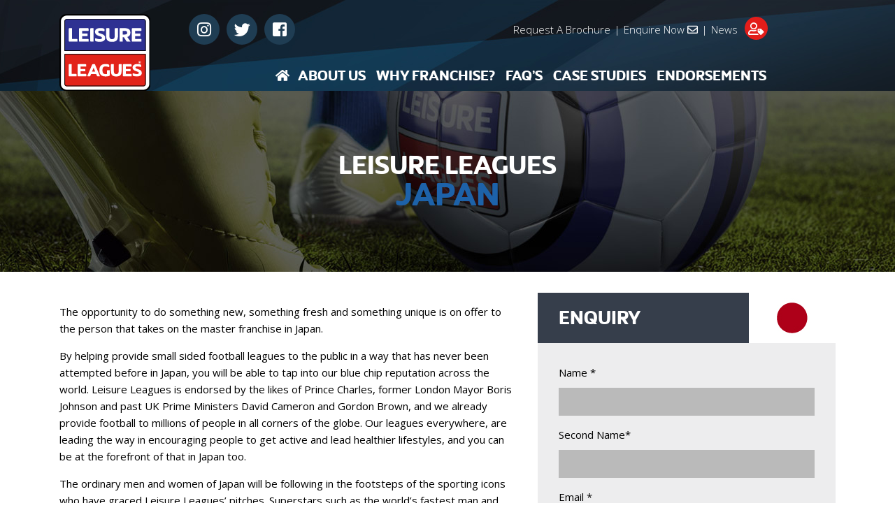

--- FILE ---
content_type: text/html; charset=UTF-8
request_url: https://leisureleaguesfranchise.net/japan/
body_size: 12201
content:

<!doctype html>
<html lang="en-US" class="no-js">
<head>
	<meta charset="UTF-8">
	<title>Japan - Leisure Leagues Franchise : Leisure Leagues Franchise</title>

	<link href="//www.google-analytics.com" rel="dns-prefetch">
	<link href="https://leisureleaguesfranchise.net/wp-content/themes/leisureleagues/img/icons/favicon.ico" rel="shortcut icon">
	<link href="https://leisureleaguesfranchise.net/wp-content/themes/leisureleagues/img/icons/touch.png" rel="apple-touch-icon-precomposed">

	<meta http-equiv="X-UA-Compatible" content="IE=edge,chrome=1">
	<meta name="viewport" content="width=device-width, initial-scale=1.0">
	<meta name="description" content="World&#039;s Largest Small Sided Football Provider">
	<meta name='robots' content='index, follow, max-image-preview:large, max-snippet:-1, max-video-preview:-1' />

	<!-- This site is optimized with the Yoast SEO plugin v22.6 - https://yoast.com/wordpress/plugins/seo/ -->
	<link rel="canonical" href="https://leisureleaguesfranchise.net/japan/" />
	<meta property="og:locale" content="en_US" />
	<meta property="og:type" content="article" />
	<meta property="og:title" content="Japan - Leisure Leagues Franchise" />
	<meta property="og:url" content="https://leisureleaguesfranchise.net/japan/" />
	<meta property="og:site_name" content="Leisure Leagues Franchise" />
	<meta property="article:modified_time" content="2019-03-12T10:31:01+00:00" />
	<meta property="og:image" content="https://leisureleaguesfranchise.net/wp-content/uploads/2019/03/JAPAN.jpg" />
	<meta name="twitter:card" content="summary_large_image" />
	<meta name="twitter:label1" content="Est. reading time" />
	<meta name="twitter:data1" content="2 minutes" />
	<script type="application/ld+json" class="yoast-schema-graph">{"@context":"https://schema.org","@graph":[{"@type":"WebPage","@id":"https://leisureleaguesfranchise.net/japan/","url":"https://leisureleaguesfranchise.net/japan/","name":"Japan - Leisure Leagues Franchise","isPartOf":{"@id":"https://leisureleaguesfranchise.net/#website"},"primaryImageOfPage":{"@id":"https://leisureleaguesfranchise.net/japan/#primaryimage"},"image":{"@id":"https://leisureleaguesfranchise.net/japan/#primaryimage"},"thumbnailUrl":"https://leisureleaguesfranchise.net/wp-content/uploads/2019/03/JAPAN.jpg","datePublished":"2019-02-20T16:35:07+00:00","dateModified":"2019-03-12T10:31:01+00:00","breadcrumb":{"@id":"https://leisureleaguesfranchise.net/japan/#breadcrumb"},"inLanguage":"en-US","potentialAction":[{"@type":"ReadAction","target":["https://leisureleaguesfranchise.net/japan/"]}]},{"@type":"ImageObject","inLanguage":"en-US","@id":"https://leisureleaguesfranchise.net/japan/#primaryimage","url":"https://d2nmkn1j2ku5k6.cloudfront.net/wp-content/uploads/2019/03/07021020/JAPAN.jpg","contentUrl":"https://d2nmkn1j2ku5k6.cloudfront.net/wp-content/uploads/2019/03/07021020/JAPAN.jpg","width":124,"height":72},{"@type":"BreadcrumbList","@id":"https://leisureleaguesfranchise.net/japan/#breadcrumb","itemListElement":[{"@type":"ListItem","position":1,"name":"Home","item":"https://leisureleaguesfranchise.net/"},{"@type":"ListItem","position":2,"name":"Japan"}]},{"@type":"WebSite","@id":"https://leisureleaguesfranchise.net/#website","url":"https://leisureleaguesfranchise.net/","name":"Leisure Leagues Franchise","description":"World&#039;s Largest Small Sided Football Provider","potentialAction":[{"@type":"SearchAction","target":{"@type":"EntryPoint","urlTemplate":"https://leisureleaguesfranchise.net/?s={search_term_string}"},"query-input":"required name=search_term_string"}],"inLanguage":"en-US"}]}</script>
	<!-- / Yoast SEO plugin. -->


<link rel='dns-prefetch' href='//www.googletagmanager.com' />
<link rel='dns-prefetch' href='//www.google.com' />
<link rel='dns-prefetch' href='//fonts.googleapis.com' />
<link rel='dns-prefetch' href='//pagead2.googlesyndication.com' />
<link rel='stylesheet' id='wp-block-library-css' href='https://leisureleaguesfranchise.net/wp-includes/css/dist/block-library/style.min.css?ver=6.5.5' media='all' />
<style id='classic-theme-styles-inline-css' type='text/css'>
/*! This file is auto-generated */
.wp-block-button__link{color:#fff;background-color:#32373c;border-radius:9999px;box-shadow:none;text-decoration:none;padding:calc(.667em + 2px) calc(1.333em + 2px);font-size:1.125em}.wp-block-file__button{background:#32373c;color:#fff;text-decoration:none}
</style>
<style id='global-styles-inline-css' type='text/css'>
body{--wp--preset--color--black: #000000;--wp--preset--color--cyan-bluish-gray: #abb8c3;--wp--preset--color--white: #ffffff;--wp--preset--color--pale-pink: #f78da7;--wp--preset--color--vivid-red: #cf2e2e;--wp--preset--color--luminous-vivid-orange: #ff6900;--wp--preset--color--luminous-vivid-amber: #fcb900;--wp--preset--color--light-green-cyan: #7bdcb5;--wp--preset--color--vivid-green-cyan: #00d084;--wp--preset--color--pale-cyan-blue: #8ed1fc;--wp--preset--color--vivid-cyan-blue: #0693e3;--wp--preset--color--vivid-purple: #9b51e0;--wp--preset--gradient--vivid-cyan-blue-to-vivid-purple: linear-gradient(135deg,rgba(6,147,227,1) 0%,rgb(155,81,224) 100%);--wp--preset--gradient--light-green-cyan-to-vivid-green-cyan: linear-gradient(135deg,rgb(122,220,180) 0%,rgb(0,208,130) 100%);--wp--preset--gradient--luminous-vivid-amber-to-luminous-vivid-orange: linear-gradient(135deg,rgba(252,185,0,1) 0%,rgba(255,105,0,1) 100%);--wp--preset--gradient--luminous-vivid-orange-to-vivid-red: linear-gradient(135deg,rgba(255,105,0,1) 0%,rgb(207,46,46) 100%);--wp--preset--gradient--very-light-gray-to-cyan-bluish-gray: linear-gradient(135deg,rgb(238,238,238) 0%,rgb(169,184,195) 100%);--wp--preset--gradient--cool-to-warm-spectrum: linear-gradient(135deg,rgb(74,234,220) 0%,rgb(151,120,209) 20%,rgb(207,42,186) 40%,rgb(238,44,130) 60%,rgb(251,105,98) 80%,rgb(254,248,76) 100%);--wp--preset--gradient--blush-light-purple: linear-gradient(135deg,rgb(255,206,236) 0%,rgb(152,150,240) 100%);--wp--preset--gradient--blush-bordeaux: linear-gradient(135deg,rgb(254,205,165) 0%,rgb(254,45,45) 50%,rgb(107,0,62) 100%);--wp--preset--gradient--luminous-dusk: linear-gradient(135deg,rgb(255,203,112) 0%,rgb(199,81,192) 50%,rgb(65,88,208) 100%);--wp--preset--gradient--pale-ocean: linear-gradient(135deg,rgb(255,245,203) 0%,rgb(182,227,212) 50%,rgb(51,167,181) 100%);--wp--preset--gradient--electric-grass: linear-gradient(135deg,rgb(202,248,128) 0%,rgb(113,206,126) 100%);--wp--preset--gradient--midnight: linear-gradient(135deg,rgb(2,3,129) 0%,rgb(40,116,252) 100%);--wp--preset--font-size--small: 13px;--wp--preset--font-size--medium: 20px;--wp--preset--font-size--large: 36px;--wp--preset--font-size--x-large: 42px;--wp--preset--spacing--20: 0.44rem;--wp--preset--spacing--30: 0.67rem;--wp--preset--spacing--40: 1rem;--wp--preset--spacing--50: 1.5rem;--wp--preset--spacing--60: 2.25rem;--wp--preset--spacing--70: 3.38rem;--wp--preset--spacing--80: 5.06rem;--wp--preset--shadow--natural: 6px 6px 9px rgba(0, 0, 0, 0.2);--wp--preset--shadow--deep: 12px 12px 50px rgba(0, 0, 0, 0.4);--wp--preset--shadow--sharp: 6px 6px 0px rgba(0, 0, 0, 0.2);--wp--preset--shadow--outlined: 6px 6px 0px -3px rgba(255, 255, 255, 1), 6px 6px rgba(0, 0, 0, 1);--wp--preset--shadow--crisp: 6px 6px 0px rgba(0, 0, 0, 1);}:where(.is-layout-flex){gap: 0.5em;}:where(.is-layout-grid){gap: 0.5em;}body .is-layout-flex{display: flex;}body .is-layout-flex{flex-wrap: wrap;align-items: center;}body .is-layout-flex > *{margin: 0;}body .is-layout-grid{display: grid;}body .is-layout-grid > *{margin: 0;}:where(.wp-block-columns.is-layout-flex){gap: 2em;}:where(.wp-block-columns.is-layout-grid){gap: 2em;}:where(.wp-block-post-template.is-layout-flex){gap: 1.25em;}:where(.wp-block-post-template.is-layout-grid){gap: 1.25em;}.has-black-color{color: var(--wp--preset--color--black) !important;}.has-cyan-bluish-gray-color{color: var(--wp--preset--color--cyan-bluish-gray) !important;}.has-white-color{color: var(--wp--preset--color--white) !important;}.has-pale-pink-color{color: var(--wp--preset--color--pale-pink) !important;}.has-vivid-red-color{color: var(--wp--preset--color--vivid-red) !important;}.has-luminous-vivid-orange-color{color: var(--wp--preset--color--luminous-vivid-orange) !important;}.has-luminous-vivid-amber-color{color: var(--wp--preset--color--luminous-vivid-amber) !important;}.has-light-green-cyan-color{color: var(--wp--preset--color--light-green-cyan) !important;}.has-vivid-green-cyan-color{color: var(--wp--preset--color--vivid-green-cyan) !important;}.has-pale-cyan-blue-color{color: var(--wp--preset--color--pale-cyan-blue) !important;}.has-vivid-cyan-blue-color{color: var(--wp--preset--color--vivid-cyan-blue) !important;}.has-vivid-purple-color{color: var(--wp--preset--color--vivid-purple) !important;}.has-black-background-color{background-color: var(--wp--preset--color--black) !important;}.has-cyan-bluish-gray-background-color{background-color: var(--wp--preset--color--cyan-bluish-gray) !important;}.has-white-background-color{background-color: var(--wp--preset--color--white) !important;}.has-pale-pink-background-color{background-color: var(--wp--preset--color--pale-pink) !important;}.has-vivid-red-background-color{background-color: var(--wp--preset--color--vivid-red) !important;}.has-luminous-vivid-orange-background-color{background-color: var(--wp--preset--color--luminous-vivid-orange) !important;}.has-luminous-vivid-amber-background-color{background-color: var(--wp--preset--color--luminous-vivid-amber) !important;}.has-light-green-cyan-background-color{background-color: var(--wp--preset--color--light-green-cyan) !important;}.has-vivid-green-cyan-background-color{background-color: var(--wp--preset--color--vivid-green-cyan) !important;}.has-pale-cyan-blue-background-color{background-color: var(--wp--preset--color--pale-cyan-blue) !important;}.has-vivid-cyan-blue-background-color{background-color: var(--wp--preset--color--vivid-cyan-blue) !important;}.has-vivid-purple-background-color{background-color: var(--wp--preset--color--vivid-purple) !important;}.has-black-border-color{border-color: var(--wp--preset--color--black) !important;}.has-cyan-bluish-gray-border-color{border-color: var(--wp--preset--color--cyan-bluish-gray) !important;}.has-white-border-color{border-color: var(--wp--preset--color--white) !important;}.has-pale-pink-border-color{border-color: var(--wp--preset--color--pale-pink) !important;}.has-vivid-red-border-color{border-color: var(--wp--preset--color--vivid-red) !important;}.has-luminous-vivid-orange-border-color{border-color: var(--wp--preset--color--luminous-vivid-orange) !important;}.has-luminous-vivid-amber-border-color{border-color: var(--wp--preset--color--luminous-vivid-amber) !important;}.has-light-green-cyan-border-color{border-color: var(--wp--preset--color--light-green-cyan) !important;}.has-vivid-green-cyan-border-color{border-color: var(--wp--preset--color--vivid-green-cyan) !important;}.has-pale-cyan-blue-border-color{border-color: var(--wp--preset--color--pale-cyan-blue) !important;}.has-vivid-cyan-blue-border-color{border-color: var(--wp--preset--color--vivid-cyan-blue) !important;}.has-vivid-purple-border-color{border-color: var(--wp--preset--color--vivid-purple) !important;}.has-vivid-cyan-blue-to-vivid-purple-gradient-background{background: var(--wp--preset--gradient--vivid-cyan-blue-to-vivid-purple) !important;}.has-light-green-cyan-to-vivid-green-cyan-gradient-background{background: var(--wp--preset--gradient--light-green-cyan-to-vivid-green-cyan) !important;}.has-luminous-vivid-amber-to-luminous-vivid-orange-gradient-background{background: var(--wp--preset--gradient--luminous-vivid-amber-to-luminous-vivid-orange) !important;}.has-luminous-vivid-orange-to-vivid-red-gradient-background{background: var(--wp--preset--gradient--luminous-vivid-orange-to-vivid-red) !important;}.has-very-light-gray-to-cyan-bluish-gray-gradient-background{background: var(--wp--preset--gradient--very-light-gray-to-cyan-bluish-gray) !important;}.has-cool-to-warm-spectrum-gradient-background{background: var(--wp--preset--gradient--cool-to-warm-spectrum) !important;}.has-blush-light-purple-gradient-background{background: var(--wp--preset--gradient--blush-light-purple) !important;}.has-blush-bordeaux-gradient-background{background: var(--wp--preset--gradient--blush-bordeaux) !important;}.has-luminous-dusk-gradient-background{background: var(--wp--preset--gradient--luminous-dusk) !important;}.has-pale-ocean-gradient-background{background: var(--wp--preset--gradient--pale-ocean) !important;}.has-electric-grass-gradient-background{background: var(--wp--preset--gradient--electric-grass) !important;}.has-midnight-gradient-background{background: var(--wp--preset--gradient--midnight) !important;}.has-small-font-size{font-size: var(--wp--preset--font-size--small) !important;}.has-medium-font-size{font-size: var(--wp--preset--font-size--medium) !important;}.has-large-font-size{font-size: var(--wp--preset--font-size--large) !important;}.has-x-large-font-size{font-size: var(--wp--preset--font-size--x-large) !important;}
.wp-block-navigation a:where(:not(.wp-element-button)){color: inherit;}
:where(.wp-block-post-template.is-layout-flex){gap: 1.25em;}:where(.wp-block-post-template.is-layout-grid){gap: 1.25em;}
:where(.wp-block-columns.is-layout-flex){gap: 2em;}:where(.wp-block-columns.is-layout-grid){gap: 2em;}
.wp-block-pullquote{font-size: 1.5em;line-height: 1.6;}
</style>
<link rel='stylesheet' id='contact-form-7-css' href='https://leisureleaguesfranchise.net/wp-content/plugins/contact-form-7/includes/css/styles.css?ver=5.5.2' media='all' />
<link rel='stylesheet' id='essential-grid-plugin-settings-css' href='https://leisureleaguesfranchise.net/wp-content/plugins/essential-grid/public/assets/css/settings.css?ver=2.2.5' media='all' />
<link rel='stylesheet' id='tp-open-sans-css' href='https://fonts.googleapis.com/css?family=Open+Sans%3A300%2C400%2C600%2C700%2C800&#038;ver=6.5.5' media='all' />
<link rel='stylesheet' id='tp-raleway-css' href='https://fonts.googleapis.com/css?family=Raleway%3A100%2C200%2C300%2C400%2C500%2C600%2C700%2C800%2C900&#038;ver=6.5.5' media='all' />
<link rel='stylesheet' id='tp-droid-serif-css' href='https://fonts.googleapis.com/css?family=Droid+Serif%3A400%2C700&#038;ver=6.5.5' media='all' />
<link rel='stylesheet' id='tp-fontello-css' href='https://leisureleaguesfranchise.net/wp-content/plugins/essential-grid/public/assets/font/fontello/css/fontello.css?ver=2.2.5' media='all' />
<link rel='stylesheet' id='rs-plugin-settings-css' href='https://leisureleaguesfranchise.net/wp-content/plugins/revslider/public/assets/css/settings.css?ver=5.4.8.3' media='all' />
<style id='rs-plugin-settings-inline-css' type='text/css'>
#rs-demo-id {}
</style>
<link rel='stylesheet' id='rt-fontawsome-css' href='https://leisureleaguesfranchise.net/wp-content/plugins/the-post-grid/assets/vendor/font-awesome/css/font-awesome.min.css?ver=7.7.2' media='all' />
<link rel='stylesheet' id='rt-tpg-css' href='https://leisureleaguesfranchise.net/wp-content/plugins/the-post-grid/assets/css/thepostgrid.min.css?ver=7.7.2' media='all' />
<link rel='stylesheet' id='headred-css' href='https://leisureleaguesfranchise.net/wp-content/themes/leisureleagues/build/css/main.css?ver=1.0' media='all' />
<link rel='stylesheet' id='js_composer_front-css' href='https://leisureleaguesfranchise.net/wp-content/plugins/js_composer/assets/css/js_composer.min.css?ver=5.7' media='all' />
<link rel='stylesheet' id='um_modal-css' href='https://leisureleaguesfranchise.net/wp-content/plugins/ultimate-member/assets/css/um-modal.min.css?ver=2.8.5' media='all' />
<link rel='stylesheet' id='um_ui-css' href='https://leisureleaguesfranchise.net/wp-content/plugins/ultimate-member/assets/libs/jquery-ui/jquery-ui.min.css?ver=1.13.2' media='all' />
<link rel='stylesheet' id='um_tipsy-css' href='https://leisureleaguesfranchise.net/wp-content/plugins/ultimate-member/assets/libs/tipsy/tipsy.min.css?ver=1.0.0a' media='all' />
<link rel='stylesheet' id='um_raty-css' href='https://leisureleaguesfranchise.net/wp-content/plugins/ultimate-member/assets/libs/raty/um-raty.min.css?ver=2.6.0' media='all' />
<link rel='stylesheet' id='um_fonticons_ii-css' href='https://leisureleaguesfranchise.net/wp-content/plugins/ultimate-member/assets/libs/legacy/fonticons/fonticons-ii.min.css?ver=2.8.5' media='all' />
<link rel='stylesheet' id='um_fonticons_fa-css' href='https://leisureleaguesfranchise.net/wp-content/plugins/ultimate-member/assets/libs/legacy/fonticons/fonticons-fa.min.css?ver=2.8.5' media='all' />
<link rel='stylesheet' id='select2-css' href='https://leisureleaguesfranchise.net/wp-content/plugins/ultimate-member/assets/libs/select2/select2.min.css?ver=4.0.13' media='all' />
<link rel='stylesheet' id='um_fileupload-css' href='https://leisureleaguesfranchise.net/wp-content/plugins/ultimate-member/assets/css/um-fileupload.min.css?ver=2.8.5' media='all' />
<link rel='stylesheet' id='um_datetime-css' href='https://leisureleaguesfranchise.net/wp-content/plugins/ultimate-member/assets/libs/pickadate/default.min.css?ver=3.6.2' media='all' />
<link rel='stylesheet' id='um_datetime_date-css' href='https://leisureleaguesfranchise.net/wp-content/plugins/ultimate-member/assets/libs/pickadate/default.date.min.css?ver=3.6.2' media='all' />
<link rel='stylesheet' id='um_datetime_time-css' href='https://leisureleaguesfranchise.net/wp-content/plugins/ultimate-member/assets/libs/pickadate/default.time.min.css?ver=3.6.2' media='all' />
<link rel='stylesheet' id='um_common-css' href='https://leisureleaguesfranchise.net/wp-content/plugins/ultimate-member/assets/css/common.min.css?ver=2.8.5' media='all' />
<link rel='stylesheet' id='um_responsive-css' href='https://leisureleaguesfranchise.net/wp-content/plugins/ultimate-member/assets/css/um-responsive.min.css?ver=2.8.5' media='all' />
<link rel='stylesheet' id='um_styles-css' href='https://leisureleaguesfranchise.net/wp-content/plugins/ultimate-member/assets/css/um-styles.min.css?ver=2.8.5' media='all' />
<link rel='stylesheet' id='um_crop-css' href='https://leisureleaguesfranchise.net/wp-content/plugins/ultimate-member/assets/libs/cropper/cropper.min.css?ver=1.6.1' media='all' />
<link rel='stylesheet' id='um_profile-css' href='https://leisureleaguesfranchise.net/wp-content/plugins/ultimate-member/assets/css/um-profile.min.css?ver=2.8.5' media='all' />
<link rel='stylesheet' id='um_account-css' href='https://leisureleaguesfranchise.net/wp-content/plugins/ultimate-member/assets/css/um-account.min.css?ver=2.8.5' media='all' />
<link rel='stylesheet' id='um_misc-css' href='https://leisureleaguesfranchise.net/wp-content/plugins/ultimate-member/assets/css/um-misc.min.css?ver=2.8.5' media='all' />
<link rel='stylesheet' id='um_default_css-css' href='https://leisureleaguesfranchise.net/wp-content/plugins/ultimate-member/assets/css/um-old-default.min.css?ver=2.8.5' media='all' />
<script type="text/javascript" src="https://leisureleaguesfranchise.net/wp-content/themes/leisureleagues/js/lib/modernizr-2.7.1.min.js?ver=2.7.1" id="modernizr-js"></script>
<script type="text/javascript" src="https://leisureleaguesfranchise.net/wp-includes/js/jquery/jquery.min.js?ver=3.7.1" id="jquery-core-js"></script>
<script type="text/javascript" src="https://leisureleaguesfranchise.net/wp-includes/js/jquery/jquery-migrate.min.js?ver=3.4.1" id="jquery-migrate-js"></script>
<script type="text/javascript" src="https://leisureleaguesfranchise.net/wp-content/themes/leisureleagues/js/jquery.cookie.js" id="jquery-cookie-js"></script>
<script type="text/javascript" src="https://leisureleaguesfranchise.net/wp-content/plugins/essential-grid/public/assets/js/jquery.esgbox.min.js?ver=2.2.5" id="themepunchboxext-js"></script>
<script type="text/javascript" src="https://leisureleaguesfranchise.net/wp-content/plugins/essential-grid/public/assets/js/jquery.themepunch.tools.min.js?ver=2.2.5" id="tp-tools-js"></script>
<script type="text/javascript" src="https://leisureleaguesfranchise.net/wp-content/plugins/revslider/public/assets/js/jquery.themepunch.revolution.min.js?ver=5.4.8.3" id="revmin-js"></script>
<script type="text/javascript" src="https://leisureleaguesfranchise.net/wp-content/plugins/rrj-advanced-charts/assets/libs/ChartJs/Chart.min.js?ver=2.7.2" id="rrj-chartjs-js"></script>
<script type="text/javascript" id="rrj-chartjs-js-after">
/* <![CDATA[ */
;rrjChart.defaults.global.defaultFontFamily = "-apple-system, BlinkMacSystemFont, 'Segoe UI', Roboto, 'Helvetica Neue', Arial, sans-serif";
/* ]]> */
</script>
<script type="text/javascript" src="https://leisureleaguesfranchise.net/wp-content/plugins/rrj-advanced-charts/assets/js/chart-controller.min.js?ver=1.5.2" id="rrj-charts-js"></script>

<!-- Google Analytics snippet added by Site Kit -->
<script type="text/javascript" src="https://www.googletagmanager.com/gtag/js?id=UA-83690446-1" id="google_gtagjs-js" async></script>
<script type="text/javascript" id="google_gtagjs-js-after">
/* <![CDATA[ */
window.dataLayer = window.dataLayer || [];function gtag(){dataLayer.push(arguments);}
gtag('set', 'linker', {"domains":["leisureleaguesfranchise.net"]} );
gtag("js", new Date());
gtag("set", "developer_id.dZTNiMT", true);
gtag("config", "UA-83690446-1", {"anonymize_ip":true});
/* ]]> */
</script>

<!-- End Google Analytics snippet added by Site Kit -->
<script type="text/javascript" src="https://leisureleaguesfranchise.net/wp-content/plugins/ultimate-member/assets/js/um-gdpr.min.js?ver=2.8.5" id="um-gdpr-js"></script>
<link rel="https://api.w.org/" href="https://leisureleaguesfranchise.net/wp-json/" /><link rel="alternate" type="application/json" href="https://leisureleaguesfranchise.net/wp-json/wp/v2/pages/1015" /><link rel="alternate" type="application/json+oembed" href="https://leisureleaguesfranchise.net/wp-json/oembed/1.0/embed?url=https%3A%2F%2Fleisureleaguesfranchise.net%2Fjapan%2F" />
<link rel="alternate" type="text/xml+oembed" href="https://leisureleaguesfranchise.net/wp-json/oembed/1.0/embed?url=https%3A%2F%2Fleisureleaguesfranchise.net%2Fjapan%2F&#038;format=xml" />
<meta name="generator" content="Site Kit by Google 1.47.0" />		<script type="text/javascript">
			var ajaxRevslider;
			
			jQuery(document).ready(function() {
				// CUSTOM AJAX CONTENT LOADING FUNCTION
				ajaxRevslider = function(obj) {
				
					// obj.type : Post Type
					// obj.id : ID of Content to Load
					// obj.aspectratio : The Aspect Ratio of the Container / Media
					// obj.selector : The Container Selector where the Content of Ajax will be injected. It is done via the Essential Grid on Return of Content
					
					var content = "";

					data = {};
					
					data.action = 'revslider_ajax_call_front';
					data.client_action = 'get_slider_html';
					data.token = '0a6a2fa345';
					data.type = obj.type;
					data.id = obj.id;
					data.aspectratio = obj.aspectratio;
					
					// SYNC AJAX REQUEST
					jQuery.ajax({
						type:"post",
						url:"https://leisureleaguesfranchise.net/wp-admin/admin-ajax.php",
						dataType: 'json',
						data:data,
						async:false,
						success: function(ret, textStatus, XMLHttpRequest) {
							if(ret.success == true)
								content = ret.data;								
						},
						error: function(e) {
							console.log(e);
						}
					});
					
					 // FIRST RETURN THE CONTENT WHEN IT IS LOADED !!
					 return content;						 
				};
				
				// CUSTOM AJAX FUNCTION TO REMOVE THE SLIDER
				var ajaxRemoveRevslider = function(obj) {
					return jQuery(obj.selector+" .rev_slider").revkill();
				};

				// EXTEND THE AJAX CONTENT LOADING TYPES WITH TYPE AND FUNCTION
				var extendessential = setInterval(function() {
					if (jQuery.fn.tpessential != undefined) {
						clearInterval(extendessential);
						if(typeof(jQuery.fn.tpessential.defaults) !== 'undefined') {
							jQuery.fn.tpessential.defaults.ajaxTypes.push({type:"revslider",func:ajaxRevslider,killfunc:ajaxRemoveRevslider,openAnimationSpeed:0.3});   
							// type:  Name of the Post to load via Ajax into the Essential Grid Ajax Container
							// func: the Function Name which is Called once the Item with the Post Type has been clicked
							// killfunc: function to kill in case the Ajax Window going to be removed (before Remove function !
							// openAnimationSpeed: how quick the Ajax Content window should be animated (default is 0.3)
						}
					}
				},30);
			});
		</script>
		<script type="text/javascript">
		
		(function ($) {
			window.rrjDrawChart = function (id, data) {
				$('body').trigger('rrjDelayedChart', [id, data])
			}
			window.rrjGetData = function( __fname, __success, __error, __thisArg, __extraData ) {
				$.ajax({
					type: 'POST',
					url: 'https://leisureleaguesfranchise.net/wp-admin/admin-ajax.php',
					data: {
						action: 'rrj_run_fn',
						fn: __fname,
						conditionals: '{"is_front_page":false,"is_home":false,"is_singular":true,"is_page":true,"is_user_logged_in":false,"post_id":1015}',
					},
					success: function( textResponse, status, xhr ){
						if ( 'function' == typeof __success ) {
							__success.call( __thisArg, textResponse, __extraData );
						}
					},
					error: function( req, status, err ){
						if ( 'function' == typeof __error ) {
							__error.call( __thisArg, req, __extraData );
						}
					},
				});
			}
		})(window.jQuery);
		
		var rrjChartPluginOptions = {"force-axes-color":false,"axes-color":"#3a3a3a","legend-font-color":"#3a3a3a","legend-font-size":"12","font-family":"-apple-system, BlinkMacSystemFont, \"Segoe UI\", Roboto, \"Helvetica Neue\", Arial, sans-serif","t-separator":"","init":"33"};
		</script>
		<script>

			jQuery(window).on('elementor/frontend/init', function () {
				var previewIframe = jQuery('#elementor-preview-iframe').get(0);

				// Attach a load event listener to the preview iframe
				jQuery(previewIframe).on('load', function () {
					var tpg_selector = tpg_str_rev("nottub-tropmi-gpttr nottub-aera-noitces-dda-rotnemele");

					var logo = "https://leisureleaguesfranchise.net/wp-content/plugins/the-post-grid";
					var log_path = "/assets/images/icon-40x40.svg"; //tpg_str_rev("gvs.04x04-noci/segami/stessa/");

					jQuery('<div class="' + tpg_selector + '" style="vertical-align: bottom;margin-left: 5px;"><img src="' + logo + log_path + '" alt="TPG"/></div>').insertBefore(".elementor-add-section-drag-title");
				});

			});
		</script>
		<style>
			:root {
				--tpg-primary-color: #0d6efd;
				--tpg-secondary-color: #0654c4;
				--tpg-primary-light: #c4d0ff
			}

					</style>

				<style type="text/css">
			.um_request_name {
				display: none !important;
			}
		</style>
	
<!-- Google AdSense snippet added by Site Kit -->
<meta name="google-adsense-platform-account" content="ca-host-pub-2644536267352236">
<meta name="google-adsense-platform-domain" content="sitekit.withgoogle.com">
<!-- End Google AdSense snippet added by Site Kit -->
<meta name="generator" content="Powered by WPBakery Page Builder - drag and drop page builder for WordPress."/>
<!--[if lte IE 9]><link rel="stylesheet" type="text/css" href="https://leisureleaguesfranchise.net/wp-content/plugins/js_composer/assets/css/vc_lte_ie9.min.css" media="screen"><![endif]-->
<!-- Google AdSense snippet added by Site Kit -->
<script type="text/javascript" async="async" src="https://pagead2.googlesyndication.com/pagead/js/adsbygoogle.js?client=ca-pub-6327820476432905" crossorigin="anonymous"></script>

<!-- End Google AdSense snippet added by Site Kit -->
<meta name="generator" content="Powered by Slider Revolution 5.4.8.3 - responsive, Mobile-Friendly Slider Plugin for WordPress with comfortable drag and drop interface." />
<link rel="icon" href="https://d2nmkn1j2ku5k6.cloudfront.net/wp-content/uploads/2019/05/07021015/cropped-LOGO-LEISURE-LEAGUES-32x32.png" sizes="32x32" />
<link rel="icon" href="https://d2nmkn1j2ku5k6.cloudfront.net/wp-content/uploads/2019/05/07021015/cropped-LOGO-LEISURE-LEAGUES-192x192.png" sizes="192x192" />
<link rel="apple-touch-icon" href="https://d2nmkn1j2ku5k6.cloudfront.net/wp-content/uploads/2019/05/07021015/cropped-LOGO-LEISURE-LEAGUES-180x180.png" />
<meta name="msapplication-TileImage" content="https://d2nmkn1j2ku5k6.cloudfront.net/wp-content/uploads/2019/05/07021015/cropped-LOGO-LEISURE-LEAGUES-270x270.png" />
<script type="text/javascript">function setREVStartSize(e){									
						try{ e.c=jQuery(e.c);var i=jQuery(window).width(),t=9999,r=0,n=0,l=0,f=0,s=0,h=0;
							if(e.responsiveLevels&&(jQuery.each(e.responsiveLevels,function(e,f){f>i&&(t=r=f,l=e),i>f&&f>r&&(r=f,n=e)}),t>r&&(l=n)),f=e.gridheight[l]||e.gridheight[0]||e.gridheight,s=e.gridwidth[l]||e.gridwidth[0]||e.gridwidth,h=i/s,h=h>1?1:h,f=Math.round(h*f),"fullscreen"==e.sliderLayout){var u=(e.c.width(),jQuery(window).height());if(void 0!=e.fullScreenOffsetContainer){var c=e.fullScreenOffsetContainer.split(",");if (c) jQuery.each(c,function(e,i){u=jQuery(i).length>0?u-jQuery(i).outerHeight(!0):u}),e.fullScreenOffset.split("%").length>1&&void 0!=e.fullScreenOffset&&e.fullScreenOffset.length>0?u-=jQuery(window).height()*parseInt(e.fullScreenOffset,0)/100:void 0!=e.fullScreenOffset&&e.fullScreenOffset.length>0&&(u-=parseInt(e.fullScreenOffset,0))}f=u}else void 0!=e.minHeight&&f<e.minHeight&&(f=e.minHeight);e.c.closest(".rev_slider_wrapper").css({height:f})					
						}catch(d){console.log("Failure at Presize of Slider:"+d)}						
					};</script>
		<style type="text/css" id="wp-custom-css">
			.mapplic-zoom-buttons {
	padding-bottom: 20px;
}
		</style>
		<style type="text/css" data-type="vc_custom-css">.contact-title p {
    margin: 0;
}
.contact-title img {
    position: absolute;
    top: 0;
    right: 15px;
    margin: 0;
    padding: 0;
}
.enquiry-column .wpcf7 {
    background-color: #ededee;
    padding: 30px 30px 0;
}
</style><style type="text/css" data-type="vc_shortcodes-custom-css">.vc_custom_1550680504645{padding-bottom: 22px !important;}.vc_custom_1535709158180{padding-top: 50px !important;padding-right: 50px !important;padding-bottom: 50px !important;padding-left: 50px !important;background-image: url(https://leisureleaguesfranchise.net/wp-content/uploads/2018/08/franchise-bg.jpg?id=69) !important;}.vc_custom_1549619305583{margin-bottom: 10px !important;}.vc_custom_1546955777913{background-color: #ce1d25 !important;}</style><noscript><style type="text/css"> .wpb_animate_when_almost_visible { opacity: 1; }</style></noscript></head>

<body data-rsssl=1 class="page-template-default page page-id-1015 rttpg rttpg-7.7.2 radius-frontend rttpg-body-wrap rttpg-flaticon japan wpb-js-composer js-comp-ver-5.7 vc_responsive">
	<header class="header clear" role="banner">
		<div class="container">
			<div class="row no-gutters">
				<div class="col col-md-3 col-lg-2">
					<div class="logo">
						<a href="https://leisureleaguesfranchise.net"></a>
					</div>
				</div>

				<div class="col col-md-9 d-none d-sm-none d-md-block">
					<div class="header-links hide-scroll">
						<a href="/wp-content/uploads/2022/10/Franchise-Brochure-2022-Low-Res.pdf" target="_blank" title="Request A Brochure">Request A Brochure</a>
						|
						<a href="/contact-us/" title="Enquire Now">Enquire Now <i class="far fa-envelope"></i></a>
						|
						<a href="https://leisureleaguesfranchise.net/news/" target="_blank" title="Partner login" class="btn-partner-login">
							News
							<div class="pl-icon">
								<div class="out">
									<i class="far fa-user-tag"></i>
								</div>
							</div>
						</a>
					</div>
					
					<div class="icons hide-scroll">
						<div class="icon">
    <div class="social-circle">
        <a href="https://www.instagram.com/leisureleagues" title="Instagram" target="_blank"><i class="fab fa-instagram"></i></a>
    </div>
</div>
<div class="icon">
    <div class="social-circle">
        <a href="https://twitter.com/_leisureleagues" title="Twitter" target="_blank"><i class="fab fa-twitter"></i></a>
    </div>
</div>
<div class="icon">
    <div class="social-circle">
        <a href="https://www.facebook.com/leisureleaguesuk" title="Facebook" target="_blank"><i class="fab fa-facebook-square"></i></a>
    </div>
</div>
					</div>

					<div class="large-nav hide-scroll">
						<ul id="menu-header-menu" class="menu"><li><a href="/" title="Home"><i class="fas fa-home"></i></a></li><li id="menu-item-12" class="menu-item menu-item-type-post_type menu-item-object-page menu-item-12"><a href="https://leisureleaguesfranchise.net/about-us/">About Us</a></li>
<li id="menu-item-18" class="menu-item menu-item-type-post_type menu-item-object-page menu-item-18"><a href="https://leisureleaguesfranchise.net/why-franchise/">Why Franchise?</a></li>
<li id="menu-item-2076" class="menu-item menu-item-type-post_type menu-item-object-page menu-item-2076"><a href="https://leisureleaguesfranchise.net/faqs/">FAQ’s</a></li>
<li id="menu-item-280" class="menu-item menu-item-type-post_type menu-item-object-page menu-item-280"><a href="https://leisureleaguesfranchise.net/case-studies/">Case Studies</a></li>
<li id="menu-item-92" class="menu-item menu-item-type-post_type menu-item-object-page menu-item-92"><a href="https://leisureleaguesfranchise.net/endorsements/">Endorsements</a></li>
</ul>					</div>
				</div>
				
				<div class="col-3 d-md-none d-lg-none">
					<div class="partner-login">
						<a href="" title="Partner Login">Login <i class="far fa-user-tag"></i></a>
					</div>
				</div>

				<div class="col-3 d-md-none d-lg-none">
					<div class="enquire-now">
						<a href="/contact-us/" title="Enquire Now">Enquire <i class="fal fa-envelope"></i></a>
					</div>
				</div>				
				
				<div class="col-2 d-md-none d-lg-none">
					<div class="menu-triggers">
						<button class="hamburger hamburger--spin" type="button" aria-label="Menu" aria-controls="navigation">
							<span class="hamburger-box">
								<span class="hamburger-inner"></span>
							</span>
						</button>
					</div>
				</div>								
			</div>
		</div>
	</header>
	
	<div class="scroll-header">
		<div class="container">
			<div class="row no-gutters">
				<div class="col-7 col-xl-1">
					<div class="logo">
						<a href="https://leisureleaguesfranchise.net"></a>
					</div>
				</div>
				
				<div class="col-6 col- d-none d-xl-block">
					<div class="scroll-nav">
						<ul id="menu-header-menu-1" class="menu"><li><a href="/" title="Home"><i class="fas fa-home"></i></a></li><li class="menu-item menu-item-type-post_type menu-item-object-page menu-item-12"><a href="https://leisureleaguesfranchise.net/about-us/">About Us</a></li>
<li class="menu-item menu-item-type-post_type menu-item-object-page menu-item-18"><a href="https://leisureleaguesfranchise.net/why-franchise/">Why Franchise?</a></li>
<li class="menu-item menu-item-type-post_type menu-item-object-page menu-item-2076"><a href="https://leisureleaguesfranchise.net/faqs/">FAQ’s</a></li>
<li class="menu-item menu-item-type-post_type menu-item-object-page menu-item-280"><a href="https://leisureleaguesfranchise.net/case-studies/">Case Studies</a></li>
<li class="menu-item menu-item-type-post_type menu-item-object-page menu-item-92"><a href="https://leisureleaguesfranchise.net/endorsements/">Endorsements</a></li>
</ul>					</div>
				</div>
				
				<div class="col-2">
					<div class="partner-login">
						<a href="" title="Partner Login">Login <i class="far fa-user-tag"></i></a>
					</div>
				</div>

				<div class="col-2">
					<div class="enquire-now">
						<a href="/contact-us/" title="Enquire Now">Enquire <i class="fal fa-envelope"></i></a>
					</div>
				</div>

				<div class="col-1 d-block d-xl-none">
					<div class="menu-triggers">
						<button class="hamburger hamburger--spin" type="button" aria-label="Menu" aria-controls="navigation">
							<span class="hamburger-box">
								<span class="hamburger-inner"></span>
							</span>
						</button>
					</div>
				</div>
			</div>
		</div>
	</div>

	<nav class="nav hidden" role="navigation">
		<a href="" title="Close Menu" class="close-nav"><i class="fal fa-times-circle"></i></a>
		
		<div class="row">
			<div class="col-12">
				<ul id="menu-header-menu-2" class="menu"><li><a href="/" title="Home"><i class="fas fa-home"></i></a></li><li class="menu-item menu-item-type-post_type menu-item-object-page menu-item-12"><a href="https://leisureleaguesfranchise.net/about-us/">About Us</a></li>
<li class="menu-item menu-item-type-post_type menu-item-object-page menu-item-18"><a href="https://leisureleaguesfranchise.net/why-franchise/">Why Franchise?</a></li>
<li class="menu-item menu-item-type-post_type menu-item-object-page menu-item-2076"><a href="https://leisureleaguesfranchise.net/faqs/">FAQ’s</a></li>
<li class="menu-item menu-item-type-post_type menu-item-object-page menu-item-280"><a href="https://leisureleaguesfranchise.net/case-studies/">Case Studies</a></li>
<li class="menu-item menu-item-type-post_type menu-item-object-page menu-item-92"><a href="https://leisureleaguesfranchise.net/endorsements/">Endorsements</a></li>
</ul>			</div>
			<div class="col-12">
				<div class="social-icons">
					<div class="icon">
    <div class="social-circle">
        <a href="https://www.instagram.com/leisureleagues" title="Instagram" target="_blank"><i class="fab fa-instagram"></i></a>
    </div>
</div>
<div class="icon">
    <div class="social-circle">
        <a href="https://twitter.com/_leisureleagues" title="Twitter" target="_blank"><i class="fab fa-twitter"></i></a>
    </div>
</div>
<div class="icon">
    <div class="social-circle">
        <a href="https://www.facebook.com/leisureleaguesuk" title="Facebook" target="_blank"><i class="fab fa-facebook-square"></i></a>
    </div>
</div>
				</div>
			</div>
		</div>
	</nav>	
	<script async src="https://pagead2.googlesyndication.com/pagead/js/adsbygoogle.js?client=ca-pub-6327820476432905"
     crossorigin="anonymous"></script>

<div class="page-title">
	<div class="container">
		<div class="row">
			<div class="col-12">	
				<div class="title">Leisure Leagues</div>
				<div class="page-name">Japan</div>
			</div>
		</div>
	</div>
</div>
	
	<main role="main">
		<div class="container">
			<div class="row">
				<div class="col-12">
					<section class="content">
						
											<article id="post-1015" class="post-1015 page type-page status-publish hentry">
							<div class="vc_row wpb_row vc_row-fluid"><div class="wpb_column vc_column_container vc_col-sm-12 vc_col-md-3/5"><div class="vc_column-inner"><div class="wpb_wrapper">
	<div class="wpb_text_column wpb_content_element  vc_custom_1550680504645" >
		<div class="wpb_wrapper">
			<div class="title" style="color: #ffffff; text-align: left;"></div>
<p>The opportunity to do something new, something fresh and something unique is on offer to the person that takes on the master franchise in Japan.</p>
<p>By helping provide small sided football leagues to the public in a way that has never been attempted before in Japan, you will be able to tap into our blue chip reputation across the world. Leisure Leagues is endorsed by the likes of Prince Charles, former London Mayor Boris Johnson and past UK Prime Ministers David Cameron and Gordon Brown, and we already provide football to millions of people in all corners of the globe. Our leagues everywhere, are leading the way in encouraging people to get active and lead healthier lifestyles, and you can be at the forefront of that in Japan too.</p>
<p>The ordinary men and women of Japan will be following in the footsteps of the sporting icons who have graced Leisure Leagues’ pitches. Superstars such as the world’s fastest man and multiple Olympic gold medallist Usain Bolt, Brazilian soccer maverick Ronaldinho and Manchester United legend Ryan Giggs, just a handful of those that have played around the world.</p>
<p>The Leisure Leagues license in your country will deliver two key objectives. Firstly, it will guarantee that you are recognised throughout your country as an important and valued asset in the ongoing battle to achieve a healthier and fitter nation. Secondly, it will allow you to make considerable financial gains through the operation of the Leisure Leagues product.</p>

		</div>
	</div>
</div></div></div><div class="enquiry-column wpb_column vc_column_container vc_col-sm-12 vc_col-md-2/5"><div class="vc_column-inner"><div class="wpb_wrapper">
	<div class="wpb_text_column wpb_content_element  contact-title" >
		<div class="wpb_wrapper">
			<p>Enquiry<img decoding="async" width="124" height="72" class="alignnone size-full wp-image-1201" src="https://d2nmkn1j2ku5k6.cloudfront.net/wp-content/uploads/2019/03/07021020/JAPAN.jpg" alt="" /></p>

		</div>
	</div>
<div role="form" class="wpcf7" id="wpcf7-f833-p1015-o1" lang="en-US" dir="ltr">
<div class="screen-reader-response"><p role="status" aria-live="polite" aria-atomic="true"></p> <ul></ul></div>
<form action="/japan/#wpcf7-f833-p1015-o1" method="post" class="wpcf7-form init" novalidate="novalidate" data-status="init">
<div style="display: none;">
<input type="hidden" name="_wpcf7" value="833" />
<input type="hidden" name="_wpcf7_version" value="5.5.2" />
<input type="hidden" name="_wpcf7_locale" value="en_US" />
<input type="hidden" name="_wpcf7_unit_tag" value="wpcf7-f833-p1015-o1" />
<input type="hidden" name="_wpcf7_container_post" value="1015" />
<input type="hidden" name="_wpcf7_posted_data_hash" value="" />
<input type="hidden" name="_wpcf7_recaptcha_response" value="" />
</div>
<div class="row enquiry-form">
<div class="col-12">
    <label>Name *</label><span class="wpcf7-form-control-wrap your-name"><input type="text" name="your-name" value="" size="40" class="wpcf7-form-control wpcf7-text wpcf7-validates-as-required" aria-required="true" aria-invalid="false" /></span>
</div>
<div class="col-12">
    <label>Second Name*</label><span class="wpcf7-form-control-wrap your-surname"><input type="text" name="your-surname" value="" size="40" class="wpcf7-form-control wpcf7-text wpcf7-validates-as-required" aria-required="true" aria-invalid="false" /></span>
</div>
<div class="col-12">
    <label>Email *</label><span class="wpcf7-form-control-wrap email"><input type="email" name="email" value="" size="40" class="wpcf7-form-control wpcf7-text wpcf7-email wpcf7-validates-as-required wpcf7-validates-as-email" aria-required="true" aria-invalid="false" /></span>
</div>
<div class="col-12">
    <label>Telephone *</label><span class="wpcf7-form-control-wrap telephone"><input type="text" name="telephone" value="" size="40" class="wpcf7-form-control wpcf7-text" aria-invalid="false" /></span>
</div>
<div class="col-12">
    <label>Address *</label><span class="wpcf7-form-control-wrap address"><input type="text" name="address" value="" size="40" class="wpcf7-form-control wpcf7-text" aria-invalid="false" /></span>
</div>
</div>
<input type="hidden" name="enquirey-page" value="" class="wpcf7-form-control wpcf7-hidden" id="cf7-page-name" />
<input type="hidden" name="enquirey-page-url" value="" class="wpcf7-form-control wpcf7-hidden" id="cf7-page-url" />
<div class="row">
<div class="col-12 col-md-6">
    <input type="submit" value="Send Enquiry" class="wpcf7-form-control has-spinner wpcf7-submit btn" />
</div>
</div>
<div class="wpcf7-response-output" aria-hidden="true"></div></form></div>
	<div class="wpb_raw_code wpb_raw_js" >
		<div class="wpb_wrapper">
			<script type="text/javascript">
(function ($) {
    var urlBase = location.href.substring(0, location.href.lastIndexOf("/")+1)
    var page_name = $('.page-title .page-name').text();
    $('#cf7-page-name').val(page_name);
    $('#cf7-page-url').val(urlBase);
})(jQuery);
</script>

		</div>
	</div>
</div></div></div></div><div class="vc_row wpb_row vc_row-fluid"><div class="wpb_column vc_column_container vc_col-sm-12 vc_col-has-fill"><div class="vc_column-inner vc_custom_1535709158180"><div class="wpb_wrapper">
	<div class="wpb_text_column wpb_content_element  vc_custom_1549619305583" >
		<div class="wpb_wrapper">
			<div class="title" style="font-size: 2.9rem; line-height: 1.3;">Want to know a little bit more?<br />
<span style="color: #fff;">click the find out more button for more information</span></div>

		</div>
	</div>
<div class="vc_btn3-container  btn-custom vc_btn3-inline vc_custom_1546955777913" >
	<a style="background-color:#ce1d25; color:#ffffff;" class="vc_general vc_btn3 vc_btn3-size-md vc_btn3-shape-square vc_btn3-style-custom" href="https://leisureleaguesfranchise.net/about-us/" title="">Find out more</a></div>
</div></div></div></div>
						</article>
						
										
										</section>
				</div>
			</div>
		</div>
		<!-- /section -->
	</main>
	
	
		<footer class="footer" role="contentinfo">
			<div id="footer-details">
				<div class="container">
					<div class="row align-items-center">
						<div class="col-12 col-md-8">
							<div class="contact-details">
								<a href="tel:0333 123 2340" title="0333 123 2340 (36 lines)">
									<i class="fal fa-mobile-android-alt"></i> 0333 123 2340 (36 lines)
								</a>

								<a href="/cdn-cgi/l/email-protection#a5c3d7c4cbc6cdccd6c0e5c9c0ccd6d0d7c0c9c0c4c2d0c0d68bcbc0d1" title="franchise@leisureleagues.net">
									<i class="fal fa-envelope"></i> <span class="__cf_email__" data-cfemail="e48296858a878c8d9781a488818d9791968188818583918197ca8a8190">[email&#160;protected]</span>
								</a>
							</div>
						</div>
						<div class="col-12 col-md-4">
							<div class="icon">
    <div class="social-circle">
        <a href="https://www.instagram.com/leisureleagues" title="Instagram" target="_blank"><i class="fab fa-instagram"></i></a>
    </div>
</div>
<div class="icon">
    <div class="social-circle">
        <a href="https://twitter.com/_leisureleagues" title="Twitter" target="_blank"><i class="fab fa-twitter"></i></a>
    </div>
</div>
<div class="icon">
    <div class="social-circle">
        <a href="https://www.facebook.com/leisureleaguesuk" title="Facebook" target="_blank"><i class="fab fa-facebook-square"></i></a>
    </div>
</div>
						</div>					
					</div>
				</div>
			</div>

			<div id="footer-copyright">
				<div class="container">
					<div class="row">
						<div class="col-12 col-md-8">
							<div id="copyright">
								&copy; 2026 Leisure Leagues
							</div>
						</div>

						<div class="col-12 col-md-4">
							Made With &hearts; By <a href="https://headred.net" title="HeadRed.net">HeadRed.net</a>
						</div>
					</div>
				</div>
			</div>
		</footer>
		
		
<div id="um_upload_single" style="display:none"></div>

<div id="um_view_photo" style="display:none">

	<a href="javascript:void(0);" data-action="um_remove_modal" class="um-modal-close"
	   aria-label="Close view photo modal">
		<i class="um-faicon-times"></i>
	</a>

	<div class="um-modal-body photo">
		<div class="um-modal-photo"></div>
	</div>

</div>
<script data-cfasync="false" src="/cdn-cgi/scripts/5c5dd728/cloudflare-static/email-decode.min.js"></script><script type="text/javascript" src="https://leisureleaguesfranchise.net/wp-content/themes/leisureleagues/js/scripts.js" id="headredscripts-js"></script>
<script type="text/javascript" src="https://leisureleaguesfranchise.net/wp-content/themes/leisureleagues/js/util.js" id="headredscripts-bootstrapUtil-js"></script>
<script type="text/javascript" src="https://leisureleaguesfranchise.net/wp-content/themes/leisureleagues/js/modal.js" id="headredscripts-bootstrapModal-js"></script>
<script type="text/javascript" src="https://leisureleaguesfranchise.net/wp-includes/js/dist/vendor/wp-polyfill-inert.min.js?ver=3.1.2" id="wp-polyfill-inert-js"></script>
<script type="text/javascript" src="https://leisureleaguesfranchise.net/wp-includes/js/dist/vendor/regenerator-runtime.min.js?ver=0.14.0" id="regenerator-runtime-js"></script>
<script type="text/javascript" src="https://leisureleaguesfranchise.net/wp-includes/js/dist/vendor/wp-polyfill.min.js?ver=3.15.0" id="wp-polyfill-js"></script>
<script type="text/javascript" id="contact-form-7-js-extra">
/* <![CDATA[ */
var wpcf7 = {"api":{"root":"https:\/\/leisureleaguesfranchise.net\/wp-json\/","namespace":"contact-form-7\/v1"}};
/* ]]> */
</script>
<script type="text/javascript" src="https://leisureleaguesfranchise.net/wp-content/plugins/contact-form-7/includes/js/index.js?ver=5.5.2" id="contact-form-7-js"></script>
<script type="text/javascript" src="https://www.google.com/recaptcha/api.js?render=6LdkaqkUAAAAABkCMrZ5ujyXYlnM95PxUUMfieWP&amp;ver=3.0" id="google-recaptcha-js"></script>
<script type="text/javascript" id="wpcf7-recaptcha-js-extra">
/* <![CDATA[ */
var wpcf7_recaptcha = {"sitekey":"6LdkaqkUAAAAABkCMrZ5ujyXYlnM95PxUUMfieWP","actions":{"homepage":"homepage","contactform":"contactform"}};
/* ]]> */
</script>
<script type="text/javascript" src="https://leisureleaguesfranchise.net/wp-content/plugins/contact-form-7/modules/recaptcha/index.js?ver=5.5.2" id="wpcf7-recaptcha-js"></script>
<script type="text/javascript" src="https://leisureleaguesfranchise.net/wp-includes/js/underscore.min.js?ver=1.13.4" id="underscore-js"></script>
<script type="text/javascript" id="wp-util-js-extra">
/* <![CDATA[ */
var _wpUtilSettings = {"ajax":{"url":"\/wp-admin\/admin-ajax.php"}};
/* ]]> */
</script>
<script type="text/javascript" src="https://leisureleaguesfranchise.net/wp-includes/js/wp-util.min.js?ver=6.5.5" id="wp-util-js"></script>
<script type="text/javascript" src="https://leisureleaguesfranchise.net/wp-includes/js/dist/hooks.min.js?ver=2810c76e705dd1a53b18" id="wp-hooks-js"></script>
<script type="text/javascript" src="https://leisureleaguesfranchise.net/wp-includes/js/dist/i18n.min.js?ver=5e580eb46a90c2b997e6" id="wp-i18n-js"></script>
<script type="text/javascript" id="wp-i18n-js-after">
/* <![CDATA[ */
wp.i18n.setLocaleData( { 'text direction\u0004ltr': [ 'ltr' ] } );
/* ]]> */
</script>
<script type="text/javascript" src="https://leisureleaguesfranchise.net/wp-content/plugins/ultimate-member/assets/libs/tipsy/tipsy.min.js?ver=1.0.0a" id="um_tipsy-js"></script>
<script type="text/javascript" src="https://leisureleaguesfranchise.net/wp-content/plugins/ultimate-member/assets/libs/pickadate/picker.min.js?ver=3.6.2" id="um_datetime-js"></script>
<script type="text/javascript" src="https://leisureleaguesfranchise.net/wp-content/plugins/ultimate-member/assets/libs/pickadate/picker.date.min.js?ver=3.6.2" id="um_datetime_date-js"></script>
<script type="text/javascript" src="https://leisureleaguesfranchise.net/wp-content/plugins/ultimate-member/assets/libs/pickadate/picker.time.min.js?ver=3.6.2" id="um_datetime_time-js"></script>
<script type="text/javascript" id="um_common-js-extra">
/* <![CDATA[ */
var um_common_variables = {"locale":"en_US"};
var um_common_variables = {"locale":"en_US"};
/* ]]> */
</script>
<script type="text/javascript" src="https://leisureleaguesfranchise.net/wp-content/plugins/ultimate-member/assets/js/common.min.js?ver=2.8.5" id="um_common-js"></script>
<script type="text/javascript" src="https://leisureleaguesfranchise.net/wp-content/plugins/ultimate-member/assets/libs/cropper/cropper.min.js?ver=1.6.1" id="um_crop-js"></script>
<script type="text/javascript" id="um_frontend_common-js-extra">
/* <![CDATA[ */
var um_frontend_common_variables = [];
/* ]]> */
</script>
<script type="text/javascript" src="https://leisureleaguesfranchise.net/wp-content/plugins/ultimate-member/assets/js/common-frontend.min.js?ver=2.8.5" id="um_frontend_common-js"></script>
<script type="text/javascript" src="https://leisureleaguesfranchise.net/wp-content/plugins/ultimate-member/assets/js/um-modal.min.js?ver=2.8.5" id="um_modal-js"></script>
<script type="text/javascript" src="https://leisureleaguesfranchise.net/wp-content/plugins/ultimate-member/assets/libs/jquery-form/jquery-form.min.js?ver=2.8.5" id="um_jquery_form-js"></script>
<script type="text/javascript" src="https://leisureleaguesfranchise.net/wp-content/plugins/ultimate-member/assets/libs/fileupload/fileupload.js?ver=2.8.5" id="um_fileupload-js"></script>
<script type="text/javascript" src="https://leisureleaguesfranchise.net/wp-content/plugins/ultimate-member/assets/js/um-functions.min.js?ver=2.8.5" id="um_functions-js"></script>
<script type="text/javascript" src="https://leisureleaguesfranchise.net/wp-content/plugins/ultimate-member/assets/js/um-responsive.min.js?ver=2.8.5" id="um_responsive-js"></script>
<script type="text/javascript" src="https://leisureleaguesfranchise.net/wp-content/plugins/ultimate-member/assets/js/um-conditional.min.js?ver=2.8.5" id="um_conditional-js"></script>
<script type="text/javascript" src="https://leisureleaguesfranchise.net/wp-content/plugins/ultimate-member/assets/libs/select2/select2.full.min.js?ver=4.0.13" id="select2-js"></script>
<script type="text/javascript" src="https://leisureleaguesfranchise.net/wp-content/plugins/ultimate-member/assets/libs/select2/i18n/en.js?ver=4.0.13" id="um_select2_locale-js"></script>
<script type="text/javascript" src="https://leisureleaguesfranchise.net/wp-content/plugins/ultimate-member/assets/libs/raty/um-raty.min.js?ver=2.6.0" id="um_raty-js"></script>
<script type="text/javascript" id="um_scripts-js-extra">
/* <![CDATA[ */
var um_scripts = {"max_upload_size":"2097152","nonce":"bf806f79ae"};
/* ]]> */
</script>
<script type="text/javascript" src="https://leisureleaguesfranchise.net/wp-content/plugins/ultimate-member/assets/js/um-scripts.min.js?ver=2.8.5" id="um_scripts-js"></script>
<script type="text/javascript" src="https://leisureleaguesfranchise.net/wp-content/plugins/ultimate-member/assets/js/um-profile.min.js?ver=2.8.5" id="um_profile-js"></script>
<script type="text/javascript" src="https://leisureleaguesfranchise.net/wp-content/plugins/ultimate-member/assets/js/um-account.min.js?ver=2.8.5" id="um_account-js"></script>
<script type="text/javascript" src="https://leisureleaguesfranchise.net/wp-content/plugins/js_composer/assets/js/dist/js_composer_front.min.js?ver=5.7" id="wpb_composer_front_js-js"></script>
		<script type="text/javascript">
			jQuery( window ).on( 'load', function() {
				jQuery('input[name="um_request"]').val('');
			});
		</script>
			
	<script defer src="https://static.cloudflareinsights.com/beacon.min.js/vcd15cbe7772f49c399c6a5babf22c1241717689176015" integrity="sha512-ZpsOmlRQV6y907TI0dKBHq9Md29nnaEIPlkf84rnaERnq6zvWvPUqr2ft8M1aS28oN72PdrCzSjY4U6VaAw1EQ==" data-cf-beacon='{"version":"2024.11.0","token":"465824d9fe274840b8757541046c2ea0","r":1,"server_timing":{"name":{"cfCacheStatus":true,"cfEdge":true,"cfExtPri":true,"cfL4":true,"cfOrigin":true,"cfSpeedBrain":true},"location_startswith":null}}' crossorigin="anonymous"></script>
</body>
</html>


--- FILE ---
content_type: text/html; charset=utf-8
request_url: https://www.google.com/recaptcha/api2/aframe
body_size: -84
content:
<!DOCTYPE HTML><html><head><meta http-equiv="content-type" content="text/html; charset=UTF-8"></head><body><script nonce="bm5gIG2YVz3Zq41DYbSk9w">/** Anti-fraud and anti-abuse applications only. See google.com/recaptcha */ try{var clients={'sodar':'https://pagead2.googlesyndication.com/pagead/sodar?'};window.addEventListener("message",function(a){try{if(a.source===window.parent){var b=JSON.parse(a.data);var c=clients[b['id']];if(c){var d=document.createElement('img');d.src=c+b['params']+'&rc='+(localStorage.getItem("rc::a")?sessionStorage.getItem("rc::b"):"");window.document.body.appendChild(d);sessionStorage.setItem("rc::e",parseInt(sessionStorage.getItem("rc::e")||0)+1);localStorage.setItem("rc::h",'1769371406717');}}}catch(b){}});window.parent.postMessage("_grecaptcha_ready", "*");}catch(b){}</script></body></html>

--- FILE ---
content_type: text/css
request_url: https://leisureleaguesfranchise.net/wp-content/themes/leisureleagues/build/css/main.css?ver=1.0
body_size: 170289
content:
/*! normalize.css v2.1.3 | MIT License | git.io/normalize */article,aside,details,figcaption,figure,footer,header,hgroup,main,nav,section,summary{display:block}audio,canvas,video{display:inline-block}audio:not([controls]){display:none;height:0}[hidden],template{display:none}html{font-family:sans-serif;-ms-text-size-adjust:100%;-webkit-text-size-adjust:100%}body{margin:0}a{background:transparent}a:focus{outline:thin dotted}a:active,a:hover{outline:0}h1{font-size:2em;margin:0.67em 0}abbr[title]{border-bottom:1px dotted}b,strong{font-weight:bold}dfn{font-style:italic}hr{-webkit-box-sizing:content-box;box-sizing:content-box;height:0}mark{background:#ff0;color:#000}code,kbd,pre,samp{font-family:monospace, serif;font-size:1em}pre{white-space:pre-wrap}q{quotes:"\201C" "\201D" "\2018" "\2019"}small{font-size:80%}sub,sup{font-size:75%;line-height:0;position:relative;vertical-align:baseline}sup{top:-0.5em}sub{bottom:-0.25em}img{border:0}svg:not(:root){overflow:hidden}figure{margin:0}fieldset{border:1px solid #c0c0c0;margin:0 2px;padding:0.35em 0.625em 0.75em}legend{border:0;padding:0}button,input,select,textarea{font-family:inherit;font-size:100%;margin:0}button,input{line-height:normal}button,select{text-transform:none}button,html input[type="button"],input[type="reset"],input[type="submit"]{-webkit-appearance:button;cursor:pointer}button[disabled],html input[disabled]{cursor:default}input[type="checkbox"],input[type="radio"]{-webkit-box-sizing:border-box;box-sizing:border-box;padding:0}input[type="search"]{-webkit-appearance:textfield;-webkit-box-sizing:content-box;box-sizing:content-box}input[type="search"]::-webkit-search-cancel-button,input[type="search"]::-webkit-search-decoration{-webkit-appearance:none}button::-moz-focus-inner,input::-moz-focus-inner{border:0;padding:0}textarea{overflow:auto;vertical-align:top}table{border-collapse:collapse;border-spacing:0}.hidden{display:none}.text-center{text-align:center}*,*:after,*:before{-webkit-box-sizing:border-box;box-sizing:border-box;-webkit-font-smoothing:antialiased;font-smoothing:antialiased;text-rendering:optimizeLegibility}.clear:before,.clear:after{content:' ';display:table}.clear:after{clear:both}.clear{*zoom:1}img{max-width:100%;vertical-align:bottom}a{color:#444;text-decoration:none}a:hover{color:#444}a:focus{outline:0}a:hover,a:active{outline:0}input:focus{outline:0;border:1px solid #04A4CC}::-moz-selection{background:#04A4CC;color:#FFF;text-shadow:none}::selection{background:#04A4CC;color:#FFF;text-shadow:none}::-webkit-selection{background:#04A4CC;color:#FFF;text-shadow:none}::-moz-selection{background:#04A4CC;color:#FFF;text-shadow:none}.alignnone{margin:5px 20px 20px 0}.aligncenter,div.aligncenter{display:block;margin:5px auto 5px auto}.alignright{float:right;margin:5px 0 20px 20px}.alignleft{float:left;margin:5px 20px 20px 0}a img.alignright{float:right;margin:5px 0 20px 20px}a img.alignnone{margin:5px 20px 20px 0}a img.alignleft{float:left;margin:5px 20px 20px 0}a img.aligncenter{display:block;margin-left:auto;margin-right:auto}.wp-caption{background:#FFF;border:1px solid #F0F0F0;max-width:96%;padding:5px 3px 10px;text-align:center}.wp-caption.alignnone{margin:5px 20px 20px 0}.wp-caption.alignleft{margin:5px 20px 20px 0}.wp-caption.alignright{margin:5px 0 20px 20px}.wp-caption img{border:0 none;height:auto;margin:0;max-width:98.5%;padding:0;width:auto}.wp-caption .wp-caption-text,.gallery-caption{font-size:11px;line-height:17px;margin:0;padding:0 4px 5px}@media print{*{background:transparent !important;color:#000 !important;-webkit-box-shadow:none !important;box-shadow:none !important;text-shadow:none !important}a,a:visited{text-decoration:underline}a[href]:after{content:" (" attr(href) ")"}abbr[title]:after{content:" (" attr(title) ")"}.ir a:after,a[href^="javascript:"]:after,a[href^="#"]:after{content:""}pre,blockquote{border:1px solid #999;page-break-inside:avoid}thead{display:table-header-group}tr,img{page-break-inside:avoid}img{max-width:100% !important}@page{margin:0.5cm}p,h2,h3{orphans:3;widows:3}h2,h3{page-break-after:avoid}}/*!
 * Bootstrap Grid v4.1.2 (https://getbootstrap.com/)
 * Copyright 2011-2018 The Bootstrap Authors
 * Copyright 2011-2018 Twitter, Inc.
 * Licensed under MIT (https://github.com/twbs/bootstrap/blob/master/LICENSE)
 */@-ms-viewport{width:device-width}html{-webkit-box-sizing:border-box;box-sizing:border-box;-ms-overflow-style:scrollbar}*,*::before,*::after{-webkit-box-sizing:inherit;box-sizing:inherit}.container{width:100%;padding-right:15px;padding-left:15px;margin-right:auto;margin-left:auto}@media (min-width: 576px){.container{max-width:540px}}@media (min-width: 768px){.container{max-width:720px}}@media (min-width: 992px){.container{max-width:960px}}@media (min-width: 1200px){.container{max-width:1140px}}.container-fluid{width:100%;padding-right:15px;padding-left:15px;margin-right:auto;margin-left:auto}.row{display:-webkit-box;display:-ms-flexbox;display:flex;-ms-flex-wrap:wrap;flex-wrap:wrap;margin-right:-15px;margin-left:-15px}.no-gutters{margin-right:0;margin-left:0}.no-gutters>.col,.no-gutters>[class*="col-"]{padding-right:0;padding-left:0}.col-1,.col-2,.col-3,.col-4,.col-5,.col-6,.col-7,.col-8,.col-9,.col-10,.col-11,.col-12,.col,.col-auto,.col-sm-1,.col-sm-2,.col-sm-3,.col-sm-4,.col-sm-5,.col-sm-6,.col-sm-7,.col-sm-8,.col-sm-9,.col-sm-10,.col-sm-11,.col-sm-12,.col-sm,.col-sm-auto,.col-md-1,.col-md-2,.col-md-3,.col-md-4,.col-md-5,.col-md-6,.col-md-7,.col-md-8,.col-md-9,.col-md-10,.col-md-11,.col-md-12,.col-md,.col-md-auto,.col-lg-1,.col-lg-2,.col-lg-3,.col-lg-4,.col-lg-5,.col-lg-6,.col-lg-7,.col-lg-8,.col-lg-9,.col-lg-10,.col-lg-11,.col-lg-12,.col-lg,.col-lg-auto,.col-xl-1,.col-xl-2,.col-xl-3,.col-xl-4,.col-xl-5,.col-xl-6,.col-xl-7,.col-xl-8,.col-xl-9,.col-xl-10,.col-xl-11,.col-xl-12,.col-xl,.col-xl-auto{position:relative;width:100%;min-height:1px;padding-right:15px;padding-left:15px}.col{-ms-flex-preferred-size:0;flex-basis:0;-webkit-box-flex:1;-ms-flex-positive:1;flex-grow:1;max-width:100%}.col-auto{-webkit-box-flex:0;-ms-flex:0 0 auto;flex:0 0 auto;width:auto;max-width:none}.col-1{-webkit-box-flex:0;-ms-flex:0 0 8.33333%;flex:0 0 8.33333%;max-width:8.33333%}.col-2{-webkit-box-flex:0;-ms-flex:0 0 16.66667%;flex:0 0 16.66667%;max-width:16.66667%}.col-3{-webkit-box-flex:0;-ms-flex:0 0 25%;flex:0 0 25%;max-width:25%}.col-4{-webkit-box-flex:0;-ms-flex:0 0 33.33333%;flex:0 0 33.33333%;max-width:33.33333%}.col-5{-webkit-box-flex:0;-ms-flex:0 0 41.66667%;flex:0 0 41.66667%;max-width:41.66667%}.col-6{-webkit-box-flex:0;-ms-flex:0 0 50%;flex:0 0 50%;max-width:50%}.col-7{-webkit-box-flex:0;-ms-flex:0 0 58.33333%;flex:0 0 58.33333%;max-width:58.33333%}.col-8{-webkit-box-flex:0;-ms-flex:0 0 66.66667%;flex:0 0 66.66667%;max-width:66.66667%}.col-9{-webkit-box-flex:0;-ms-flex:0 0 75%;flex:0 0 75%;max-width:75%}.col-10{-webkit-box-flex:0;-ms-flex:0 0 83.33333%;flex:0 0 83.33333%;max-width:83.33333%}.col-11{-webkit-box-flex:0;-ms-flex:0 0 91.66667%;flex:0 0 91.66667%;max-width:91.66667%}.col-12{-webkit-box-flex:0;-ms-flex:0 0 100%;flex:0 0 100%;max-width:100%}.order-first{-webkit-box-ordinal-group:0;-ms-flex-order:-1;order:-1}.order-last{-webkit-box-ordinal-group:14;-ms-flex-order:13;order:13}.order-0{-webkit-box-ordinal-group:1;-ms-flex-order:0;order:0}.order-1{-webkit-box-ordinal-group:2;-ms-flex-order:1;order:1}.order-2{-webkit-box-ordinal-group:3;-ms-flex-order:2;order:2}.order-3{-webkit-box-ordinal-group:4;-ms-flex-order:3;order:3}.order-4{-webkit-box-ordinal-group:5;-ms-flex-order:4;order:4}.order-5{-webkit-box-ordinal-group:6;-ms-flex-order:5;order:5}.order-6{-webkit-box-ordinal-group:7;-ms-flex-order:6;order:6}.order-7{-webkit-box-ordinal-group:8;-ms-flex-order:7;order:7}.order-8{-webkit-box-ordinal-group:9;-ms-flex-order:8;order:8}.order-9{-webkit-box-ordinal-group:10;-ms-flex-order:9;order:9}.order-10{-webkit-box-ordinal-group:11;-ms-flex-order:10;order:10}.order-11{-webkit-box-ordinal-group:12;-ms-flex-order:11;order:11}.order-12{-webkit-box-ordinal-group:13;-ms-flex-order:12;order:12}.offset-1{margin-left:8.33333%}.offset-2{margin-left:16.66667%}.offset-3{margin-left:25%}.offset-4{margin-left:33.33333%}.offset-5{margin-left:41.66667%}.offset-6{margin-left:50%}.offset-7{margin-left:58.33333%}.offset-8{margin-left:66.66667%}.offset-9{margin-left:75%}.offset-10{margin-left:83.33333%}.offset-11{margin-left:91.66667%}@media (min-width: 576px){.col-sm{-ms-flex-preferred-size:0;flex-basis:0;-webkit-box-flex:1;-ms-flex-positive:1;flex-grow:1;max-width:100%}.col-sm-auto{-webkit-box-flex:0;-ms-flex:0 0 auto;flex:0 0 auto;width:auto;max-width:none}.col-sm-1{-webkit-box-flex:0;-ms-flex:0 0 8.33333%;flex:0 0 8.33333%;max-width:8.33333%}.col-sm-2{-webkit-box-flex:0;-ms-flex:0 0 16.66667%;flex:0 0 16.66667%;max-width:16.66667%}.col-sm-3{-webkit-box-flex:0;-ms-flex:0 0 25%;flex:0 0 25%;max-width:25%}.col-sm-4{-webkit-box-flex:0;-ms-flex:0 0 33.33333%;flex:0 0 33.33333%;max-width:33.33333%}.col-sm-5{-webkit-box-flex:0;-ms-flex:0 0 41.66667%;flex:0 0 41.66667%;max-width:41.66667%}.col-sm-6{-webkit-box-flex:0;-ms-flex:0 0 50%;flex:0 0 50%;max-width:50%}.col-sm-7{-webkit-box-flex:0;-ms-flex:0 0 58.33333%;flex:0 0 58.33333%;max-width:58.33333%}.col-sm-8{-webkit-box-flex:0;-ms-flex:0 0 66.66667%;flex:0 0 66.66667%;max-width:66.66667%}.col-sm-9{-webkit-box-flex:0;-ms-flex:0 0 75%;flex:0 0 75%;max-width:75%}.col-sm-10{-webkit-box-flex:0;-ms-flex:0 0 83.33333%;flex:0 0 83.33333%;max-width:83.33333%}.col-sm-11{-webkit-box-flex:0;-ms-flex:0 0 91.66667%;flex:0 0 91.66667%;max-width:91.66667%}.col-sm-12{-webkit-box-flex:0;-ms-flex:0 0 100%;flex:0 0 100%;max-width:100%}.order-sm-first{-webkit-box-ordinal-group:0;-ms-flex-order:-1;order:-1}.order-sm-last{-webkit-box-ordinal-group:14;-ms-flex-order:13;order:13}.order-sm-0{-webkit-box-ordinal-group:1;-ms-flex-order:0;order:0}.order-sm-1{-webkit-box-ordinal-group:2;-ms-flex-order:1;order:1}.order-sm-2{-webkit-box-ordinal-group:3;-ms-flex-order:2;order:2}.order-sm-3{-webkit-box-ordinal-group:4;-ms-flex-order:3;order:3}.order-sm-4{-webkit-box-ordinal-group:5;-ms-flex-order:4;order:4}.order-sm-5{-webkit-box-ordinal-group:6;-ms-flex-order:5;order:5}.order-sm-6{-webkit-box-ordinal-group:7;-ms-flex-order:6;order:6}.order-sm-7{-webkit-box-ordinal-group:8;-ms-flex-order:7;order:7}.order-sm-8{-webkit-box-ordinal-group:9;-ms-flex-order:8;order:8}.order-sm-9{-webkit-box-ordinal-group:10;-ms-flex-order:9;order:9}.order-sm-10{-webkit-box-ordinal-group:11;-ms-flex-order:10;order:10}.order-sm-11{-webkit-box-ordinal-group:12;-ms-flex-order:11;order:11}.order-sm-12{-webkit-box-ordinal-group:13;-ms-flex-order:12;order:12}.offset-sm-0{margin-left:0}.offset-sm-1{margin-left:8.33333%}.offset-sm-2{margin-left:16.66667%}.offset-sm-3{margin-left:25%}.offset-sm-4{margin-left:33.33333%}.offset-sm-5{margin-left:41.66667%}.offset-sm-6{margin-left:50%}.offset-sm-7{margin-left:58.33333%}.offset-sm-8{margin-left:66.66667%}.offset-sm-9{margin-left:75%}.offset-sm-10{margin-left:83.33333%}.offset-sm-11{margin-left:91.66667%}}@media (min-width: 768px){.col-md{-ms-flex-preferred-size:0;flex-basis:0;-webkit-box-flex:1;-ms-flex-positive:1;flex-grow:1;max-width:100%}.col-md-auto{-webkit-box-flex:0;-ms-flex:0 0 auto;flex:0 0 auto;width:auto;max-width:none}.col-md-1{-webkit-box-flex:0;-ms-flex:0 0 8.33333%;flex:0 0 8.33333%;max-width:8.33333%}.col-md-2{-webkit-box-flex:0;-ms-flex:0 0 16.66667%;flex:0 0 16.66667%;max-width:16.66667%}.col-md-3{-webkit-box-flex:0;-ms-flex:0 0 25%;flex:0 0 25%;max-width:25%}.col-md-4{-webkit-box-flex:0;-ms-flex:0 0 33.33333%;flex:0 0 33.33333%;max-width:33.33333%}.col-md-5{-webkit-box-flex:0;-ms-flex:0 0 41.66667%;flex:0 0 41.66667%;max-width:41.66667%}.col-md-6{-webkit-box-flex:0;-ms-flex:0 0 50%;flex:0 0 50%;max-width:50%}.col-md-7{-webkit-box-flex:0;-ms-flex:0 0 58.33333%;flex:0 0 58.33333%;max-width:58.33333%}.col-md-8{-webkit-box-flex:0;-ms-flex:0 0 66.66667%;flex:0 0 66.66667%;max-width:66.66667%}.col-md-9{-webkit-box-flex:0;-ms-flex:0 0 75%;flex:0 0 75%;max-width:75%}.col-md-10{-webkit-box-flex:0;-ms-flex:0 0 83.33333%;flex:0 0 83.33333%;max-width:83.33333%}.col-md-11{-webkit-box-flex:0;-ms-flex:0 0 91.66667%;flex:0 0 91.66667%;max-width:91.66667%}.col-md-12{-webkit-box-flex:0;-ms-flex:0 0 100%;flex:0 0 100%;max-width:100%}.order-md-first{-webkit-box-ordinal-group:0;-ms-flex-order:-1;order:-1}.order-md-last{-webkit-box-ordinal-group:14;-ms-flex-order:13;order:13}.order-md-0{-webkit-box-ordinal-group:1;-ms-flex-order:0;order:0}.order-md-1{-webkit-box-ordinal-group:2;-ms-flex-order:1;order:1}.order-md-2{-webkit-box-ordinal-group:3;-ms-flex-order:2;order:2}.order-md-3{-webkit-box-ordinal-group:4;-ms-flex-order:3;order:3}.order-md-4{-webkit-box-ordinal-group:5;-ms-flex-order:4;order:4}.order-md-5{-webkit-box-ordinal-group:6;-ms-flex-order:5;order:5}.order-md-6{-webkit-box-ordinal-group:7;-ms-flex-order:6;order:6}.order-md-7{-webkit-box-ordinal-group:8;-ms-flex-order:7;order:7}.order-md-8{-webkit-box-ordinal-group:9;-ms-flex-order:8;order:8}.order-md-9{-webkit-box-ordinal-group:10;-ms-flex-order:9;order:9}.order-md-10{-webkit-box-ordinal-group:11;-ms-flex-order:10;order:10}.order-md-11{-webkit-box-ordinal-group:12;-ms-flex-order:11;order:11}.order-md-12{-webkit-box-ordinal-group:13;-ms-flex-order:12;order:12}.offset-md-0{margin-left:0}.offset-md-1{margin-left:8.33333%}.offset-md-2{margin-left:16.66667%}.offset-md-3{margin-left:25%}.offset-md-4{margin-left:33.33333%}.offset-md-5{margin-left:41.66667%}.offset-md-6{margin-left:50%}.offset-md-7{margin-left:58.33333%}.offset-md-8{margin-left:66.66667%}.offset-md-9{margin-left:75%}.offset-md-10{margin-left:83.33333%}.offset-md-11{margin-left:91.66667%}}@media (min-width: 992px){.col-lg{-ms-flex-preferred-size:0;flex-basis:0;-webkit-box-flex:1;-ms-flex-positive:1;flex-grow:1;max-width:100%}.col-lg-auto{-webkit-box-flex:0;-ms-flex:0 0 auto;flex:0 0 auto;width:auto;max-width:none}.col-lg-1{-webkit-box-flex:0;-ms-flex:0 0 8.33333%;flex:0 0 8.33333%;max-width:8.33333%}.col-lg-2{-webkit-box-flex:0;-ms-flex:0 0 16.66667%;flex:0 0 16.66667%;max-width:16.66667%}.col-lg-3{-webkit-box-flex:0;-ms-flex:0 0 25%;flex:0 0 25%;max-width:25%}.col-lg-4{-webkit-box-flex:0;-ms-flex:0 0 33.33333%;flex:0 0 33.33333%;max-width:33.33333%}.col-lg-5{-webkit-box-flex:0;-ms-flex:0 0 41.66667%;flex:0 0 41.66667%;max-width:41.66667%}.col-lg-6{-webkit-box-flex:0;-ms-flex:0 0 50%;flex:0 0 50%;max-width:50%}.col-lg-7{-webkit-box-flex:0;-ms-flex:0 0 58.33333%;flex:0 0 58.33333%;max-width:58.33333%}.col-lg-8{-webkit-box-flex:0;-ms-flex:0 0 66.66667%;flex:0 0 66.66667%;max-width:66.66667%}.col-lg-9{-webkit-box-flex:0;-ms-flex:0 0 75%;flex:0 0 75%;max-width:75%}.col-lg-10{-webkit-box-flex:0;-ms-flex:0 0 83.33333%;flex:0 0 83.33333%;max-width:83.33333%}.col-lg-11{-webkit-box-flex:0;-ms-flex:0 0 91.66667%;flex:0 0 91.66667%;max-width:91.66667%}.col-lg-12{-webkit-box-flex:0;-ms-flex:0 0 100%;flex:0 0 100%;max-width:100%}.order-lg-first{-webkit-box-ordinal-group:0;-ms-flex-order:-1;order:-1}.order-lg-last{-webkit-box-ordinal-group:14;-ms-flex-order:13;order:13}.order-lg-0{-webkit-box-ordinal-group:1;-ms-flex-order:0;order:0}.order-lg-1{-webkit-box-ordinal-group:2;-ms-flex-order:1;order:1}.order-lg-2{-webkit-box-ordinal-group:3;-ms-flex-order:2;order:2}.order-lg-3{-webkit-box-ordinal-group:4;-ms-flex-order:3;order:3}.order-lg-4{-webkit-box-ordinal-group:5;-ms-flex-order:4;order:4}.order-lg-5{-webkit-box-ordinal-group:6;-ms-flex-order:5;order:5}.order-lg-6{-webkit-box-ordinal-group:7;-ms-flex-order:6;order:6}.order-lg-7{-webkit-box-ordinal-group:8;-ms-flex-order:7;order:7}.order-lg-8{-webkit-box-ordinal-group:9;-ms-flex-order:8;order:8}.order-lg-9{-webkit-box-ordinal-group:10;-ms-flex-order:9;order:9}.order-lg-10{-webkit-box-ordinal-group:11;-ms-flex-order:10;order:10}.order-lg-11{-webkit-box-ordinal-group:12;-ms-flex-order:11;order:11}.order-lg-12{-webkit-box-ordinal-group:13;-ms-flex-order:12;order:12}.offset-lg-0{margin-left:0}.offset-lg-1{margin-left:8.33333%}.offset-lg-2{margin-left:16.66667%}.offset-lg-3{margin-left:25%}.offset-lg-4{margin-left:33.33333%}.offset-lg-5{margin-left:41.66667%}.offset-lg-6{margin-left:50%}.offset-lg-7{margin-left:58.33333%}.offset-lg-8{margin-left:66.66667%}.offset-lg-9{margin-left:75%}.offset-lg-10{margin-left:83.33333%}.offset-lg-11{margin-left:91.66667%}}@media (min-width: 1200px){.col-xl{-ms-flex-preferred-size:0;flex-basis:0;-webkit-box-flex:1;-ms-flex-positive:1;flex-grow:1;max-width:100%}.col-xl-auto{-webkit-box-flex:0;-ms-flex:0 0 auto;flex:0 0 auto;width:auto;max-width:none}.col-xl-1{-webkit-box-flex:0;-ms-flex:0 0 8.33333%;flex:0 0 8.33333%;max-width:8.33333%}.col-xl-2{-webkit-box-flex:0;-ms-flex:0 0 16.66667%;flex:0 0 16.66667%;max-width:16.66667%}.col-xl-3{-webkit-box-flex:0;-ms-flex:0 0 25%;flex:0 0 25%;max-width:25%}.col-xl-4{-webkit-box-flex:0;-ms-flex:0 0 33.33333%;flex:0 0 33.33333%;max-width:33.33333%}.col-xl-5{-webkit-box-flex:0;-ms-flex:0 0 41.66667%;flex:0 0 41.66667%;max-width:41.66667%}.col-xl-6{-webkit-box-flex:0;-ms-flex:0 0 50%;flex:0 0 50%;max-width:50%}.col-xl-7{-webkit-box-flex:0;-ms-flex:0 0 58.33333%;flex:0 0 58.33333%;max-width:58.33333%}.col-xl-8{-webkit-box-flex:0;-ms-flex:0 0 66.66667%;flex:0 0 66.66667%;max-width:66.66667%}.col-xl-9{-webkit-box-flex:0;-ms-flex:0 0 75%;flex:0 0 75%;max-width:75%}.col-xl-10{-webkit-box-flex:0;-ms-flex:0 0 83.33333%;flex:0 0 83.33333%;max-width:83.33333%}.col-xl-11{-webkit-box-flex:0;-ms-flex:0 0 91.66667%;flex:0 0 91.66667%;max-width:91.66667%}.col-xl-12{-webkit-box-flex:0;-ms-flex:0 0 100%;flex:0 0 100%;max-width:100%}.order-xl-first{-webkit-box-ordinal-group:0;-ms-flex-order:-1;order:-1}.order-xl-last{-webkit-box-ordinal-group:14;-ms-flex-order:13;order:13}.order-xl-0{-webkit-box-ordinal-group:1;-ms-flex-order:0;order:0}.order-xl-1{-webkit-box-ordinal-group:2;-ms-flex-order:1;order:1}.order-xl-2{-webkit-box-ordinal-group:3;-ms-flex-order:2;order:2}.order-xl-3{-webkit-box-ordinal-group:4;-ms-flex-order:3;order:3}.order-xl-4{-webkit-box-ordinal-group:5;-ms-flex-order:4;order:4}.order-xl-5{-webkit-box-ordinal-group:6;-ms-flex-order:5;order:5}.order-xl-6{-webkit-box-ordinal-group:7;-ms-flex-order:6;order:6}.order-xl-7{-webkit-box-ordinal-group:8;-ms-flex-order:7;order:7}.order-xl-8{-webkit-box-ordinal-group:9;-ms-flex-order:8;order:8}.order-xl-9{-webkit-box-ordinal-group:10;-ms-flex-order:9;order:9}.order-xl-10{-webkit-box-ordinal-group:11;-ms-flex-order:10;order:10}.order-xl-11{-webkit-box-ordinal-group:12;-ms-flex-order:11;order:11}.order-xl-12{-webkit-box-ordinal-group:13;-ms-flex-order:12;order:12}.offset-xl-0{margin-left:0}.offset-xl-1{margin-left:8.33333%}.offset-xl-2{margin-left:16.66667%}.offset-xl-3{margin-left:25%}.offset-xl-4{margin-left:33.33333%}.offset-xl-5{margin-left:41.66667%}.offset-xl-6{margin-left:50%}.offset-xl-7{margin-left:58.33333%}.offset-xl-8{margin-left:66.66667%}.offset-xl-9{margin-left:75%}.offset-xl-10{margin-left:83.33333%}.offset-xl-11{margin-left:91.66667%}}.d-none{display:none !important}.d-inline{display:inline !important}.d-inline-block{display:inline-block !important}.d-block{display:block !important}.d-table{display:table !important}.d-table-row{display:table-row !important}.d-table-cell{display:table-cell !important}.d-flex{display:-webkit-box !important;display:-ms-flexbox !important;display:flex !important}.d-inline-flex{display:-webkit-inline-box !important;display:-ms-inline-flexbox !important;display:inline-flex !important}@media (min-width: 576px){.d-sm-none{display:none !important}.d-sm-inline{display:inline !important}.d-sm-inline-block{display:inline-block !important}.d-sm-block{display:block !important}.d-sm-table{display:table !important}.d-sm-table-row{display:table-row !important}.d-sm-table-cell{display:table-cell !important}.d-sm-flex{display:-webkit-box !important;display:-ms-flexbox !important;display:flex !important}.d-sm-inline-flex{display:-webkit-inline-box !important;display:-ms-inline-flexbox !important;display:inline-flex !important}}@media (min-width: 768px){.d-md-none{display:none !important}.d-md-inline{display:inline !important}.d-md-inline-block{display:inline-block !important}.d-md-block{display:block !important}.d-md-table{display:table !important}.d-md-table-row{display:table-row !important}.d-md-table-cell{display:table-cell !important}.d-md-flex{display:-webkit-box !important;display:-ms-flexbox !important;display:flex !important}.d-md-inline-flex{display:-webkit-inline-box !important;display:-ms-inline-flexbox !important;display:inline-flex !important}}@media (min-width: 992px){.d-lg-none{display:none !important}.d-lg-inline{display:inline !important}.d-lg-inline-block{display:inline-block !important}.d-lg-block{display:block !important}.d-lg-table{display:table !important}.d-lg-table-row{display:table-row !important}.d-lg-table-cell{display:table-cell !important}.d-lg-flex{display:-webkit-box !important;display:-ms-flexbox !important;display:flex !important}.d-lg-inline-flex{display:-webkit-inline-box !important;display:-ms-inline-flexbox !important;display:inline-flex !important}}@media (min-width: 1200px){.d-xl-none{display:none !important}.d-xl-inline{display:inline !important}.d-xl-inline-block{display:inline-block !important}.d-xl-block{display:block !important}.d-xl-table{display:table !important}.d-xl-table-row{display:table-row !important}.d-xl-table-cell{display:table-cell !important}.d-xl-flex{display:-webkit-box !important;display:-ms-flexbox !important;display:flex !important}.d-xl-inline-flex{display:-webkit-inline-box !important;display:-ms-inline-flexbox !important;display:inline-flex !important}}@media print{.d-print-none{display:none !important}.d-print-inline{display:inline !important}.d-print-inline-block{display:inline-block !important}.d-print-block{display:block !important}.d-print-table{display:table !important}.d-print-table-row{display:table-row !important}.d-print-table-cell{display:table-cell !important}.d-print-flex{display:-webkit-box !important;display:-ms-flexbox !important;display:flex !important}.d-print-inline-flex{display:-webkit-inline-box !important;display:-ms-inline-flexbox !important;display:inline-flex !important}}.flex-row{-webkit-box-orient:horizontal !important;-webkit-box-direction:normal !important;-ms-flex-direction:row !important;flex-direction:row !important}.flex-column{-webkit-box-orient:vertical !important;-webkit-box-direction:normal !important;-ms-flex-direction:column !important;flex-direction:column !important}.flex-row-reverse{-webkit-box-orient:horizontal !important;-webkit-box-direction:reverse !important;-ms-flex-direction:row-reverse !important;flex-direction:row-reverse !important}.flex-column-reverse{-webkit-box-orient:vertical !important;-webkit-box-direction:reverse !important;-ms-flex-direction:column-reverse !important;flex-direction:column-reverse !important}.flex-wrap{-ms-flex-wrap:wrap !important;flex-wrap:wrap !important}.flex-nowrap{-ms-flex-wrap:nowrap !important;flex-wrap:nowrap !important}.flex-wrap-reverse{-ms-flex-wrap:wrap-reverse !important;flex-wrap:wrap-reverse !important}.flex-fill{-webkit-box-flex:1 !important;-ms-flex:1 1 auto !important;flex:1 1 auto !important}.flex-grow-0{-webkit-box-flex:0 !important;-ms-flex-positive:0 !important;flex-grow:0 !important}.flex-grow-1{-webkit-box-flex:1 !important;-ms-flex-positive:1 !important;flex-grow:1 !important}.flex-shrink-0{-ms-flex-negative:0 !important;flex-shrink:0 !important}.flex-shrink-1{-ms-flex-negative:1 !important;flex-shrink:1 !important}.justify-content-start{-webkit-box-pack:start !important;-ms-flex-pack:start !important;justify-content:flex-start !important}.justify-content-end{-webkit-box-pack:end !important;-ms-flex-pack:end !important;justify-content:flex-end !important}.justify-content-center{-webkit-box-pack:center !important;-ms-flex-pack:center !important;justify-content:center !important}.justify-content-between{-webkit-box-pack:justify !important;-ms-flex-pack:justify !important;justify-content:space-between !important}.justify-content-around{-ms-flex-pack:distribute !important;justify-content:space-around !important}.align-items-start{-webkit-box-align:start !important;-ms-flex-align:start !important;align-items:flex-start !important}.align-items-end{-webkit-box-align:end !important;-ms-flex-align:end !important;align-items:flex-end !important}.align-items-center{-webkit-box-align:center !important;-ms-flex-align:center !important;align-items:center !important}.align-items-baseline{-webkit-box-align:baseline !important;-ms-flex-align:baseline !important;align-items:baseline !important}.align-items-stretch{-webkit-box-align:stretch !important;-ms-flex-align:stretch !important;align-items:stretch !important}.align-content-start{-ms-flex-line-pack:start !important;align-content:flex-start !important}.align-content-end{-ms-flex-line-pack:end !important;align-content:flex-end !important}.align-content-center{-ms-flex-line-pack:center !important;align-content:center !important}.align-content-between{-ms-flex-line-pack:justify !important;align-content:space-between !important}.align-content-around{-ms-flex-line-pack:distribute !important;align-content:space-around !important}.align-content-stretch{-ms-flex-line-pack:stretch !important;align-content:stretch !important}.align-self-auto{-ms-flex-item-align:auto !important;align-self:auto !important}.align-self-start{-ms-flex-item-align:start !important;align-self:flex-start !important}.align-self-end{-ms-flex-item-align:end !important;align-self:flex-end !important}.align-self-center{-ms-flex-item-align:center !important;align-self:center !important}.align-self-baseline{-ms-flex-item-align:baseline !important;align-self:baseline !important}.align-self-stretch{-ms-flex-item-align:stretch !important;align-self:stretch !important}@media (min-width: 576px){.flex-sm-row{-webkit-box-orient:horizontal !important;-webkit-box-direction:normal !important;-ms-flex-direction:row !important;flex-direction:row !important}.flex-sm-column{-webkit-box-orient:vertical !important;-webkit-box-direction:normal !important;-ms-flex-direction:column !important;flex-direction:column !important}.flex-sm-row-reverse{-webkit-box-orient:horizontal !important;-webkit-box-direction:reverse !important;-ms-flex-direction:row-reverse !important;flex-direction:row-reverse !important}.flex-sm-column-reverse{-webkit-box-orient:vertical !important;-webkit-box-direction:reverse !important;-ms-flex-direction:column-reverse !important;flex-direction:column-reverse !important}.flex-sm-wrap{-ms-flex-wrap:wrap !important;flex-wrap:wrap !important}.flex-sm-nowrap{-ms-flex-wrap:nowrap !important;flex-wrap:nowrap !important}.flex-sm-wrap-reverse{-ms-flex-wrap:wrap-reverse !important;flex-wrap:wrap-reverse !important}.flex-sm-fill{-webkit-box-flex:1 !important;-ms-flex:1 1 auto !important;flex:1 1 auto !important}.flex-sm-grow-0{-webkit-box-flex:0 !important;-ms-flex-positive:0 !important;flex-grow:0 !important}.flex-sm-grow-1{-webkit-box-flex:1 !important;-ms-flex-positive:1 !important;flex-grow:1 !important}.flex-sm-shrink-0{-ms-flex-negative:0 !important;flex-shrink:0 !important}.flex-sm-shrink-1{-ms-flex-negative:1 !important;flex-shrink:1 !important}.justify-content-sm-start{-webkit-box-pack:start !important;-ms-flex-pack:start !important;justify-content:flex-start !important}.justify-content-sm-end{-webkit-box-pack:end !important;-ms-flex-pack:end !important;justify-content:flex-end !important}.justify-content-sm-center{-webkit-box-pack:center !important;-ms-flex-pack:center !important;justify-content:center !important}.justify-content-sm-between{-webkit-box-pack:justify !important;-ms-flex-pack:justify !important;justify-content:space-between !important}.justify-content-sm-around{-ms-flex-pack:distribute !important;justify-content:space-around !important}.align-items-sm-start{-webkit-box-align:start !important;-ms-flex-align:start !important;align-items:flex-start !important}.align-items-sm-end{-webkit-box-align:end !important;-ms-flex-align:end !important;align-items:flex-end !important}.align-items-sm-center{-webkit-box-align:center !important;-ms-flex-align:center !important;align-items:center !important}.align-items-sm-baseline{-webkit-box-align:baseline !important;-ms-flex-align:baseline !important;align-items:baseline !important}.align-items-sm-stretch{-webkit-box-align:stretch !important;-ms-flex-align:stretch !important;align-items:stretch !important}.align-content-sm-start{-ms-flex-line-pack:start !important;align-content:flex-start !important}.align-content-sm-end{-ms-flex-line-pack:end !important;align-content:flex-end !important}.align-content-sm-center{-ms-flex-line-pack:center !important;align-content:center !important}.align-content-sm-between{-ms-flex-line-pack:justify !important;align-content:space-between !important}.align-content-sm-around{-ms-flex-line-pack:distribute !important;align-content:space-around !important}.align-content-sm-stretch{-ms-flex-line-pack:stretch !important;align-content:stretch !important}.align-self-sm-auto{-ms-flex-item-align:auto !important;align-self:auto !important}.align-self-sm-start{-ms-flex-item-align:start !important;align-self:flex-start !important}.align-self-sm-end{-ms-flex-item-align:end !important;align-self:flex-end !important}.align-self-sm-center{-ms-flex-item-align:center !important;align-self:center !important}.align-self-sm-baseline{-ms-flex-item-align:baseline !important;align-self:baseline !important}.align-self-sm-stretch{-ms-flex-item-align:stretch !important;align-self:stretch !important}}@media (min-width: 768px){.flex-md-row{-webkit-box-orient:horizontal !important;-webkit-box-direction:normal !important;-ms-flex-direction:row !important;flex-direction:row !important}.flex-md-column{-webkit-box-orient:vertical !important;-webkit-box-direction:normal !important;-ms-flex-direction:column !important;flex-direction:column !important}.flex-md-row-reverse{-webkit-box-orient:horizontal !important;-webkit-box-direction:reverse !important;-ms-flex-direction:row-reverse !important;flex-direction:row-reverse !important}.flex-md-column-reverse{-webkit-box-orient:vertical !important;-webkit-box-direction:reverse !important;-ms-flex-direction:column-reverse !important;flex-direction:column-reverse !important}.flex-md-wrap{-ms-flex-wrap:wrap !important;flex-wrap:wrap !important}.flex-md-nowrap{-ms-flex-wrap:nowrap !important;flex-wrap:nowrap !important}.flex-md-wrap-reverse{-ms-flex-wrap:wrap-reverse !important;flex-wrap:wrap-reverse !important}.flex-md-fill{-webkit-box-flex:1 !important;-ms-flex:1 1 auto !important;flex:1 1 auto !important}.flex-md-grow-0{-webkit-box-flex:0 !important;-ms-flex-positive:0 !important;flex-grow:0 !important}.flex-md-grow-1{-webkit-box-flex:1 !important;-ms-flex-positive:1 !important;flex-grow:1 !important}.flex-md-shrink-0{-ms-flex-negative:0 !important;flex-shrink:0 !important}.flex-md-shrink-1{-ms-flex-negative:1 !important;flex-shrink:1 !important}.justify-content-md-start{-webkit-box-pack:start !important;-ms-flex-pack:start !important;justify-content:flex-start !important}.justify-content-md-end{-webkit-box-pack:end !important;-ms-flex-pack:end !important;justify-content:flex-end !important}.justify-content-md-center{-webkit-box-pack:center !important;-ms-flex-pack:center !important;justify-content:center !important}.justify-content-md-between{-webkit-box-pack:justify !important;-ms-flex-pack:justify !important;justify-content:space-between !important}.justify-content-md-around{-ms-flex-pack:distribute !important;justify-content:space-around !important}.align-items-md-start{-webkit-box-align:start !important;-ms-flex-align:start !important;align-items:flex-start !important}.align-items-md-end{-webkit-box-align:end !important;-ms-flex-align:end !important;align-items:flex-end !important}.align-items-md-center{-webkit-box-align:center !important;-ms-flex-align:center !important;align-items:center !important}.align-items-md-baseline{-webkit-box-align:baseline !important;-ms-flex-align:baseline !important;align-items:baseline !important}.align-items-md-stretch{-webkit-box-align:stretch !important;-ms-flex-align:stretch !important;align-items:stretch !important}.align-content-md-start{-ms-flex-line-pack:start !important;align-content:flex-start !important}.align-content-md-end{-ms-flex-line-pack:end !important;align-content:flex-end !important}.align-content-md-center{-ms-flex-line-pack:center !important;align-content:center !important}.align-content-md-between{-ms-flex-line-pack:justify !important;align-content:space-between !important}.align-content-md-around{-ms-flex-line-pack:distribute !important;align-content:space-around !important}.align-content-md-stretch{-ms-flex-line-pack:stretch !important;align-content:stretch !important}.align-self-md-auto{-ms-flex-item-align:auto !important;align-self:auto !important}.align-self-md-start{-ms-flex-item-align:start !important;align-self:flex-start !important}.align-self-md-end{-ms-flex-item-align:end !important;align-self:flex-end !important}.align-self-md-center{-ms-flex-item-align:center !important;align-self:center !important}.align-self-md-baseline{-ms-flex-item-align:baseline !important;align-self:baseline !important}.align-self-md-stretch{-ms-flex-item-align:stretch !important;align-self:stretch !important}}@media (min-width: 992px){.flex-lg-row{-webkit-box-orient:horizontal !important;-webkit-box-direction:normal !important;-ms-flex-direction:row !important;flex-direction:row !important}.flex-lg-column{-webkit-box-orient:vertical !important;-webkit-box-direction:normal !important;-ms-flex-direction:column !important;flex-direction:column !important}.flex-lg-row-reverse{-webkit-box-orient:horizontal !important;-webkit-box-direction:reverse !important;-ms-flex-direction:row-reverse !important;flex-direction:row-reverse !important}.flex-lg-column-reverse{-webkit-box-orient:vertical !important;-webkit-box-direction:reverse !important;-ms-flex-direction:column-reverse !important;flex-direction:column-reverse !important}.flex-lg-wrap{-ms-flex-wrap:wrap !important;flex-wrap:wrap !important}.flex-lg-nowrap{-ms-flex-wrap:nowrap !important;flex-wrap:nowrap !important}.flex-lg-wrap-reverse{-ms-flex-wrap:wrap-reverse !important;flex-wrap:wrap-reverse !important}.flex-lg-fill{-webkit-box-flex:1 !important;-ms-flex:1 1 auto !important;flex:1 1 auto !important}.flex-lg-grow-0{-webkit-box-flex:0 !important;-ms-flex-positive:0 !important;flex-grow:0 !important}.flex-lg-grow-1{-webkit-box-flex:1 !important;-ms-flex-positive:1 !important;flex-grow:1 !important}.flex-lg-shrink-0{-ms-flex-negative:0 !important;flex-shrink:0 !important}.flex-lg-shrink-1{-ms-flex-negative:1 !important;flex-shrink:1 !important}.justify-content-lg-start{-webkit-box-pack:start !important;-ms-flex-pack:start !important;justify-content:flex-start !important}.justify-content-lg-end{-webkit-box-pack:end !important;-ms-flex-pack:end !important;justify-content:flex-end !important}.justify-content-lg-center{-webkit-box-pack:center !important;-ms-flex-pack:center !important;justify-content:center !important}.justify-content-lg-between{-webkit-box-pack:justify !important;-ms-flex-pack:justify !important;justify-content:space-between !important}.justify-content-lg-around{-ms-flex-pack:distribute !important;justify-content:space-around !important}.align-items-lg-start{-webkit-box-align:start !important;-ms-flex-align:start !important;align-items:flex-start !important}.align-items-lg-end{-webkit-box-align:end !important;-ms-flex-align:end !important;align-items:flex-end !important}.align-items-lg-center{-webkit-box-align:center !important;-ms-flex-align:center !important;align-items:center !important}.align-items-lg-baseline{-webkit-box-align:baseline !important;-ms-flex-align:baseline !important;align-items:baseline !important}.align-items-lg-stretch{-webkit-box-align:stretch !important;-ms-flex-align:stretch !important;align-items:stretch !important}.align-content-lg-start{-ms-flex-line-pack:start !important;align-content:flex-start !important}.align-content-lg-end{-ms-flex-line-pack:end !important;align-content:flex-end !important}.align-content-lg-center{-ms-flex-line-pack:center !important;align-content:center !important}.align-content-lg-between{-ms-flex-line-pack:justify !important;align-content:space-between !important}.align-content-lg-around{-ms-flex-line-pack:distribute !important;align-content:space-around !important}.align-content-lg-stretch{-ms-flex-line-pack:stretch !important;align-content:stretch !important}.align-self-lg-auto{-ms-flex-item-align:auto !important;align-self:auto !important}.align-self-lg-start{-ms-flex-item-align:start !important;align-self:flex-start !important}.align-self-lg-end{-ms-flex-item-align:end !important;align-self:flex-end !important}.align-self-lg-center{-ms-flex-item-align:center !important;align-self:center !important}.align-self-lg-baseline{-ms-flex-item-align:baseline !important;align-self:baseline !important}.align-self-lg-stretch{-ms-flex-item-align:stretch !important;align-self:stretch !important}}@media (min-width: 1200px){.flex-xl-row{-webkit-box-orient:horizontal !important;-webkit-box-direction:normal !important;-ms-flex-direction:row !important;flex-direction:row !important}.flex-xl-column{-webkit-box-orient:vertical !important;-webkit-box-direction:normal !important;-ms-flex-direction:column !important;flex-direction:column !important}.flex-xl-row-reverse{-webkit-box-orient:horizontal !important;-webkit-box-direction:reverse !important;-ms-flex-direction:row-reverse !important;flex-direction:row-reverse !important}.flex-xl-column-reverse{-webkit-box-orient:vertical !important;-webkit-box-direction:reverse !important;-ms-flex-direction:column-reverse !important;flex-direction:column-reverse !important}.flex-xl-wrap{-ms-flex-wrap:wrap !important;flex-wrap:wrap !important}.flex-xl-nowrap{-ms-flex-wrap:nowrap !important;flex-wrap:nowrap !important}.flex-xl-wrap-reverse{-ms-flex-wrap:wrap-reverse !important;flex-wrap:wrap-reverse !important}.flex-xl-fill{-webkit-box-flex:1 !important;-ms-flex:1 1 auto !important;flex:1 1 auto !important}.flex-xl-grow-0{-webkit-box-flex:0 !important;-ms-flex-positive:0 !important;flex-grow:0 !important}.flex-xl-grow-1{-webkit-box-flex:1 !important;-ms-flex-positive:1 !important;flex-grow:1 !important}.flex-xl-shrink-0{-ms-flex-negative:0 !important;flex-shrink:0 !important}.flex-xl-shrink-1{-ms-flex-negative:1 !important;flex-shrink:1 !important}.justify-content-xl-start{-webkit-box-pack:start !important;-ms-flex-pack:start !important;justify-content:flex-start !important}.justify-content-xl-end{-webkit-box-pack:end !important;-ms-flex-pack:end !important;justify-content:flex-end !important}.justify-content-xl-center{-webkit-box-pack:center !important;-ms-flex-pack:center !important;justify-content:center !important}.justify-content-xl-between{-webkit-box-pack:justify !important;-ms-flex-pack:justify !important;justify-content:space-between !important}.justify-content-xl-around{-ms-flex-pack:distribute !important;justify-content:space-around !important}.align-items-xl-start{-webkit-box-align:start !important;-ms-flex-align:start !important;align-items:flex-start !important}.align-items-xl-end{-webkit-box-align:end !important;-ms-flex-align:end !important;align-items:flex-end !important}.align-items-xl-center{-webkit-box-align:center !important;-ms-flex-align:center !important;align-items:center !important}.align-items-xl-baseline{-webkit-box-align:baseline !important;-ms-flex-align:baseline !important;align-items:baseline !important}.align-items-xl-stretch{-webkit-box-align:stretch !important;-ms-flex-align:stretch !important;align-items:stretch !important}.align-content-xl-start{-ms-flex-line-pack:start !important;align-content:flex-start !important}.align-content-xl-end{-ms-flex-line-pack:end !important;align-content:flex-end !important}.align-content-xl-center{-ms-flex-line-pack:center !important;align-content:center !important}.align-content-xl-between{-ms-flex-line-pack:justify !important;align-content:space-between !important}.align-content-xl-around{-ms-flex-line-pack:distribute !important;align-content:space-around !important}.align-content-xl-stretch{-ms-flex-line-pack:stretch !important;align-content:stretch !important}.align-self-xl-auto{-ms-flex-item-align:auto !important;align-self:auto !important}.align-self-xl-start{-ms-flex-item-align:start !important;align-self:flex-start !important}.align-self-xl-end{-ms-flex-item-align:end !important;align-self:flex-end !important}.align-self-xl-center{-ms-flex-item-align:center !important;align-self:center !important}.align-self-xl-baseline{-ms-flex-item-align:baseline !important;align-self:baseline !important}.align-self-xl-stretch{-ms-flex-item-align:stretch !important;align-self:stretch !important}}.w-25{width:25% !important}.w-50{width:50% !important}.w-75{width:75% !important}.w-100{width:100% !important}.w-auto{width:auto !important}.h-25{height:25% !important}.h-50{height:50% !important}.h-75{height:75% !important}.h-100{height:100% !important}.h-auto{height:auto !important}.mw-100{max-width:100% !important}.mh-100{max-height:100% !important}.m-0{margin:0 !important}.mt-0,.my-0{margin-top:0 !important}.mr-0,.mx-0{margin-right:0 !important}.mb-0,.my-0{margin-bottom:0 !important}.ml-0,.mx-0{margin-left:0 !important}.m-1{margin:.25rem !important}.mt-1,.my-1{margin-top:.25rem !important}.mr-1,.mx-1{margin-right:.25rem !important}.mb-1,.my-1{margin-bottom:.25rem !important}.ml-1,.mx-1{margin-left:.25rem !important}.m-2{margin:.5rem !important}.mt-2,.my-2{margin-top:.5rem !important}.mr-2,.mx-2{margin-right:.5rem !important}.mb-2,.my-2{margin-bottom:.5rem !important}.ml-2,.mx-2{margin-left:.5rem !important}.m-3{margin:1rem !important}.mt-3,.my-3{margin-top:1rem !important}.mr-3,.mx-3{margin-right:1rem !important}.mb-3,.my-3{margin-bottom:1rem !important}.ml-3,.mx-3{margin-left:1rem !important}.m-4{margin:1.5rem !important}.mt-4,.my-4{margin-top:1.5rem !important}.mr-4,.mx-4{margin-right:1.5rem !important}.mb-4,.my-4{margin-bottom:1.5rem !important}.ml-4,.mx-4{margin-left:1.5rem !important}.m-5{margin:3rem !important}.mt-5,.my-5{margin-top:3rem !important}.mr-5,.mx-5{margin-right:3rem !important}.mb-5,.my-5{margin-bottom:3rem !important}.ml-5,.mx-5{margin-left:3rem !important}.p-0{padding:0 !important}.pt-0,.py-0{padding-top:0 !important}.pr-0,.px-0{padding-right:0 !important}.pb-0,.py-0{padding-bottom:0 !important}.pl-0,.px-0{padding-left:0 !important}.p-1{padding:.25rem !important}.pt-1,.py-1{padding-top:.25rem !important}.pr-1,.px-1{padding-right:.25rem !important}.pb-1,.py-1{padding-bottom:.25rem !important}.pl-1,.px-1{padding-left:.25rem !important}.p-2{padding:.5rem !important}.pt-2,.py-2{padding-top:.5rem !important}.pr-2,.px-2{padding-right:.5rem !important}.pb-2,.py-2{padding-bottom:.5rem !important}.pl-2,.px-2{padding-left:.5rem !important}.p-3{padding:1rem !important}.pt-3,.py-3{padding-top:1rem !important}.pr-3,.px-3{padding-right:1rem !important}.pb-3,.py-3{padding-bottom:1rem !important}.pl-3,.px-3{padding-left:1rem !important}.p-4{padding:1.5rem !important}.pt-4,.py-4{padding-top:1.5rem !important}.pr-4,.px-4{padding-right:1.5rem !important}.pb-4,.py-4{padding-bottom:1.5rem !important}.pl-4,.px-4{padding-left:1.5rem !important}.p-5{padding:3rem !important}.pt-5,.py-5{padding-top:3rem !important}.pr-5,.px-5{padding-right:3rem !important}.pb-5,.py-5{padding-bottom:3rem !important}.pl-5,.px-5{padding-left:3rem !important}.m-auto{margin:auto !important}.mt-auto,.my-auto{margin-top:auto !important}.mr-auto,.mx-auto{margin-right:auto !important}.mb-auto,.my-auto{margin-bottom:auto !important}.ml-auto,.mx-auto{margin-left:auto !important}@media (min-width: 576px){.m-sm-0{margin:0 !important}.mt-sm-0,.my-sm-0{margin-top:0 !important}.mr-sm-0,.mx-sm-0{margin-right:0 !important}.mb-sm-0,.my-sm-0{margin-bottom:0 !important}.ml-sm-0,.mx-sm-0{margin-left:0 !important}.m-sm-1{margin:.25rem !important}.mt-sm-1,.my-sm-1{margin-top:.25rem !important}.mr-sm-1,.mx-sm-1{margin-right:.25rem !important}.mb-sm-1,.my-sm-1{margin-bottom:.25rem !important}.ml-sm-1,.mx-sm-1{margin-left:.25rem !important}.m-sm-2{margin:.5rem !important}.mt-sm-2,.my-sm-2{margin-top:.5rem !important}.mr-sm-2,.mx-sm-2{margin-right:.5rem !important}.mb-sm-2,.my-sm-2{margin-bottom:.5rem !important}.ml-sm-2,.mx-sm-2{margin-left:.5rem !important}.m-sm-3{margin:1rem !important}.mt-sm-3,.my-sm-3{margin-top:1rem !important}.mr-sm-3,.mx-sm-3{margin-right:1rem !important}.mb-sm-3,.my-sm-3{margin-bottom:1rem !important}.ml-sm-3,.mx-sm-3{margin-left:1rem !important}.m-sm-4{margin:1.5rem !important}.mt-sm-4,.my-sm-4{margin-top:1.5rem !important}.mr-sm-4,.mx-sm-4{margin-right:1.5rem !important}.mb-sm-4,.my-sm-4{margin-bottom:1.5rem !important}.ml-sm-4,.mx-sm-4{margin-left:1.5rem !important}.m-sm-5{margin:3rem !important}.mt-sm-5,.my-sm-5{margin-top:3rem !important}.mr-sm-5,.mx-sm-5{margin-right:3rem !important}.mb-sm-5,.my-sm-5{margin-bottom:3rem !important}.ml-sm-5,.mx-sm-5{margin-left:3rem !important}.p-sm-0{padding:0 !important}.pt-sm-0,.py-sm-0{padding-top:0 !important}.pr-sm-0,.px-sm-0{padding-right:0 !important}.pb-sm-0,.py-sm-0{padding-bottom:0 !important}.pl-sm-0,.px-sm-0{padding-left:0 !important}.p-sm-1{padding:.25rem !important}.pt-sm-1,.py-sm-1{padding-top:.25rem !important}.pr-sm-1,.px-sm-1{padding-right:.25rem !important}.pb-sm-1,.py-sm-1{padding-bottom:.25rem !important}.pl-sm-1,.px-sm-1{padding-left:.25rem !important}.p-sm-2{padding:.5rem !important}.pt-sm-2,.py-sm-2{padding-top:.5rem !important}.pr-sm-2,.px-sm-2{padding-right:.5rem !important}.pb-sm-2,.py-sm-2{padding-bottom:.5rem !important}.pl-sm-2,.px-sm-2{padding-left:.5rem !important}.p-sm-3{padding:1rem !important}.pt-sm-3,.py-sm-3{padding-top:1rem !important}.pr-sm-3,.px-sm-3{padding-right:1rem !important}.pb-sm-3,.py-sm-3{padding-bottom:1rem !important}.pl-sm-3,.px-sm-3{padding-left:1rem !important}.p-sm-4{padding:1.5rem !important}.pt-sm-4,.py-sm-4{padding-top:1.5rem !important}.pr-sm-4,.px-sm-4{padding-right:1.5rem !important}.pb-sm-4,.py-sm-4{padding-bottom:1.5rem !important}.pl-sm-4,.px-sm-4{padding-left:1.5rem !important}.p-sm-5{padding:3rem !important}.pt-sm-5,.py-sm-5{padding-top:3rem !important}.pr-sm-5,.px-sm-5{padding-right:3rem !important}.pb-sm-5,.py-sm-5{padding-bottom:3rem !important}.pl-sm-5,.px-sm-5{padding-left:3rem !important}.m-sm-auto{margin:auto !important}.mt-sm-auto,.my-sm-auto{margin-top:auto !important}.mr-sm-auto,.mx-sm-auto{margin-right:auto !important}.mb-sm-auto,.my-sm-auto{margin-bottom:auto !important}.ml-sm-auto,.mx-sm-auto{margin-left:auto !important}}@media (min-width: 768px){.m-md-0{margin:0 !important}.mt-md-0,.my-md-0{margin-top:0 !important}.mr-md-0,.mx-md-0{margin-right:0 !important}.mb-md-0,.my-md-0{margin-bottom:0 !important}.ml-md-0,.mx-md-0{margin-left:0 !important}.m-md-1{margin:.25rem !important}.mt-md-1,.my-md-1{margin-top:.25rem !important}.mr-md-1,.mx-md-1{margin-right:.25rem !important}.mb-md-1,.my-md-1{margin-bottom:.25rem !important}.ml-md-1,.mx-md-1{margin-left:.25rem !important}.m-md-2{margin:.5rem !important}.mt-md-2,.my-md-2{margin-top:.5rem !important}.mr-md-2,.mx-md-2{margin-right:.5rem !important}.mb-md-2,.my-md-2{margin-bottom:.5rem !important}.ml-md-2,.mx-md-2{margin-left:.5rem !important}.m-md-3{margin:1rem !important}.mt-md-3,.my-md-3{margin-top:1rem !important}.mr-md-3,.mx-md-3{margin-right:1rem !important}.mb-md-3,.my-md-3{margin-bottom:1rem !important}.ml-md-3,.mx-md-3{margin-left:1rem !important}.m-md-4{margin:1.5rem !important}.mt-md-4,.my-md-4{margin-top:1.5rem !important}.mr-md-4,.mx-md-4{margin-right:1.5rem !important}.mb-md-4,.my-md-4{margin-bottom:1.5rem !important}.ml-md-4,.mx-md-4{margin-left:1.5rem !important}.m-md-5{margin:3rem !important}.mt-md-5,.my-md-5{margin-top:3rem !important}.mr-md-5,.mx-md-5{margin-right:3rem !important}.mb-md-5,.my-md-5{margin-bottom:3rem !important}.ml-md-5,.mx-md-5{margin-left:3rem !important}.p-md-0{padding:0 !important}.pt-md-0,.py-md-0{padding-top:0 !important}.pr-md-0,.px-md-0{padding-right:0 !important}.pb-md-0,.py-md-0{padding-bottom:0 !important}.pl-md-0,.px-md-0{padding-left:0 !important}.p-md-1{padding:.25rem !important}.pt-md-1,.py-md-1{padding-top:.25rem !important}.pr-md-1,.px-md-1{padding-right:.25rem !important}.pb-md-1,.py-md-1{padding-bottom:.25rem !important}.pl-md-1,.px-md-1{padding-left:.25rem !important}.p-md-2{padding:.5rem !important}.pt-md-2,.py-md-2{padding-top:.5rem !important}.pr-md-2,.px-md-2{padding-right:.5rem !important}.pb-md-2,.py-md-2{padding-bottom:.5rem !important}.pl-md-2,.px-md-2{padding-left:.5rem !important}.p-md-3{padding:1rem !important}.pt-md-3,.py-md-3{padding-top:1rem !important}.pr-md-3,.px-md-3{padding-right:1rem !important}.pb-md-3,.py-md-3{padding-bottom:1rem !important}.pl-md-3,.px-md-3{padding-left:1rem !important}.p-md-4{padding:1.5rem !important}.pt-md-4,.py-md-4{padding-top:1.5rem !important}.pr-md-4,.px-md-4{padding-right:1.5rem !important}.pb-md-4,.py-md-4{padding-bottom:1.5rem !important}.pl-md-4,.px-md-4{padding-left:1.5rem !important}.p-md-5{padding:3rem !important}.pt-md-5,.py-md-5{padding-top:3rem !important}.pr-md-5,.px-md-5{padding-right:3rem !important}.pb-md-5,.py-md-5{padding-bottom:3rem !important}.pl-md-5,.px-md-5{padding-left:3rem !important}.m-md-auto{margin:auto !important}.mt-md-auto,.my-md-auto{margin-top:auto !important}.mr-md-auto,.mx-md-auto{margin-right:auto !important}.mb-md-auto,.my-md-auto{margin-bottom:auto !important}.ml-md-auto,.mx-md-auto{margin-left:auto !important}}@media (min-width: 992px){.m-lg-0{margin:0 !important}.mt-lg-0,.my-lg-0{margin-top:0 !important}.mr-lg-0,.mx-lg-0{margin-right:0 !important}.mb-lg-0,.my-lg-0{margin-bottom:0 !important}.ml-lg-0,.mx-lg-0{margin-left:0 !important}.m-lg-1{margin:.25rem !important}.mt-lg-1,.my-lg-1{margin-top:.25rem !important}.mr-lg-1,.mx-lg-1{margin-right:.25rem !important}.mb-lg-1,.my-lg-1{margin-bottom:.25rem !important}.ml-lg-1,.mx-lg-1{margin-left:.25rem !important}.m-lg-2{margin:.5rem !important}.mt-lg-2,.my-lg-2{margin-top:.5rem !important}.mr-lg-2,.mx-lg-2{margin-right:.5rem !important}.mb-lg-2,.my-lg-2{margin-bottom:.5rem !important}.ml-lg-2,.mx-lg-2{margin-left:.5rem !important}.m-lg-3{margin:1rem !important}.mt-lg-3,.my-lg-3{margin-top:1rem !important}.mr-lg-3,.mx-lg-3{margin-right:1rem !important}.mb-lg-3,.my-lg-3{margin-bottom:1rem !important}.ml-lg-3,.mx-lg-3{margin-left:1rem !important}.m-lg-4{margin:1.5rem !important}.mt-lg-4,.my-lg-4{margin-top:1.5rem !important}.mr-lg-4,.mx-lg-4{margin-right:1.5rem !important}.mb-lg-4,.my-lg-4{margin-bottom:1.5rem !important}.ml-lg-4,.mx-lg-4{margin-left:1.5rem !important}.m-lg-5{margin:3rem !important}.mt-lg-5,.my-lg-5{margin-top:3rem !important}.mr-lg-5,.mx-lg-5{margin-right:3rem !important}.mb-lg-5,.my-lg-5{margin-bottom:3rem !important}.ml-lg-5,.mx-lg-5{margin-left:3rem !important}.p-lg-0{padding:0 !important}.pt-lg-0,.py-lg-0{padding-top:0 !important}.pr-lg-0,.px-lg-0{padding-right:0 !important}.pb-lg-0,.py-lg-0{padding-bottom:0 !important}.pl-lg-0,.px-lg-0{padding-left:0 !important}.p-lg-1{padding:.25rem !important}.pt-lg-1,.py-lg-1{padding-top:.25rem !important}.pr-lg-1,.px-lg-1{padding-right:.25rem !important}.pb-lg-1,.py-lg-1{padding-bottom:.25rem !important}.pl-lg-1,.px-lg-1{padding-left:.25rem !important}.p-lg-2{padding:.5rem !important}.pt-lg-2,.py-lg-2{padding-top:.5rem !important}.pr-lg-2,.px-lg-2{padding-right:.5rem !important}.pb-lg-2,.py-lg-2{padding-bottom:.5rem !important}.pl-lg-2,.px-lg-2{padding-left:.5rem !important}.p-lg-3{padding:1rem !important}.pt-lg-3,.py-lg-3{padding-top:1rem !important}.pr-lg-3,.px-lg-3{padding-right:1rem !important}.pb-lg-3,.py-lg-3{padding-bottom:1rem !important}.pl-lg-3,.px-lg-3{padding-left:1rem !important}.p-lg-4{padding:1.5rem !important}.pt-lg-4,.py-lg-4{padding-top:1.5rem !important}.pr-lg-4,.px-lg-4{padding-right:1.5rem !important}.pb-lg-4,.py-lg-4{padding-bottom:1.5rem !important}.pl-lg-4,.px-lg-4{padding-left:1.5rem !important}.p-lg-5{padding:3rem !important}.pt-lg-5,.py-lg-5{padding-top:3rem !important}.pr-lg-5,.px-lg-5{padding-right:3rem !important}.pb-lg-5,.py-lg-5{padding-bottom:3rem !important}.pl-lg-5,.px-lg-5{padding-left:3rem !important}.m-lg-auto{margin:auto !important}.mt-lg-auto,.my-lg-auto{margin-top:auto !important}.mr-lg-auto,.mx-lg-auto{margin-right:auto !important}.mb-lg-auto,.my-lg-auto{margin-bottom:auto !important}.ml-lg-auto,.mx-lg-auto{margin-left:auto !important}}@media (min-width: 1200px){.m-xl-0{margin:0 !important}.mt-xl-0,.my-xl-0{margin-top:0 !important}.mr-xl-0,.mx-xl-0{margin-right:0 !important}.mb-xl-0,.my-xl-0{margin-bottom:0 !important}.ml-xl-0,.mx-xl-0{margin-left:0 !important}.m-xl-1{margin:.25rem !important}.mt-xl-1,.my-xl-1{margin-top:.25rem !important}.mr-xl-1,.mx-xl-1{margin-right:.25rem !important}.mb-xl-1,.my-xl-1{margin-bottom:.25rem !important}.ml-xl-1,.mx-xl-1{margin-left:.25rem !important}.m-xl-2{margin:.5rem !important}.mt-xl-2,.my-xl-2{margin-top:.5rem !important}.mr-xl-2,.mx-xl-2{margin-right:.5rem !important}.mb-xl-2,.my-xl-2{margin-bottom:.5rem !important}.ml-xl-2,.mx-xl-2{margin-left:.5rem !important}.m-xl-3{margin:1rem !important}.mt-xl-3,.my-xl-3{margin-top:1rem !important}.mr-xl-3,.mx-xl-3{margin-right:1rem !important}.mb-xl-3,.my-xl-3{margin-bottom:1rem !important}.ml-xl-3,.mx-xl-3{margin-left:1rem !important}.m-xl-4{margin:1.5rem !important}.mt-xl-4,.my-xl-4{margin-top:1.5rem !important}.mr-xl-4,.mx-xl-4{margin-right:1.5rem !important}.mb-xl-4,.my-xl-4{margin-bottom:1.5rem !important}.ml-xl-4,.mx-xl-4{margin-left:1.5rem !important}.m-xl-5{margin:3rem !important}.mt-xl-5,.my-xl-5{margin-top:3rem !important}.mr-xl-5,.mx-xl-5{margin-right:3rem !important}.mb-xl-5,.my-xl-5{margin-bottom:3rem !important}.ml-xl-5,.mx-xl-5{margin-left:3rem !important}.p-xl-0{padding:0 !important}.pt-xl-0,.py-xl-0{padding-top:0 !important}.pr-xl-0,.px-xl-0{padding-right:0 !important}.pb-xl-0,.py-xl-0{padding-bottom:0 !important}.pl-xl-0,.px-xl-0{padding-left:0 !important}.p-xl-1{padding:.25rem !important}.pt-xl-1,.py-xl-1{padding-top:.25rem !important}.pr-xl-1,.px-xl-1{padding-right:.25rem !important}.pb-xl-1,.py-xl-1{padding-bottom:.25rem !important}.pl-xl-1,.px-xl-1{padding-left:.25rem !important}.p-xl-2{padding:.5rem !important}.pt-xl-2,.py-xl-2{padding-top:.5rem !important}.pr-xl-2,.px-xl-2{padding-right:.5rem !important}.pb-xl-2,.py-xl-2{padding-bottom:.5rem !important}.pl-xl-2,.px-xl-2{padding-left:.5rem !important}.p-xl-3{padding:1rem !important}.pt-xl-3,.py-xl-3{padding-top:1rem !important}.pr-xl-3,.px-xl-3{padding-right:1rem !important}.pb-xl-3,.py-xl-3{padding-bottom:1rem !important}.pl-xl-3,.px-xl-3{padding-left:1rem !important}.p-xl-4{padding:1.5rem !important}.pt-xl-4,.py-xl-4{padding-top:1.5rem !important}.pr-xl-4,.px-xl-4{padding-right:1.5rem !important}.pb-xl-4,.py-xl-4{padding-bottom:1.5rem !important}.pl-xl-4,.px-xl-4{padding-left:1.5rem !important}.p-xl-5{padding:3rem !important}.pt-xl-5,.py-xl-5{padding-top:3rem !important}.pr-xl-5,.px-xl-5{padding-right:3rem !important}.pb-xl-5,.py-xl-5{padding-bottom:3rem !important}.pl-xl-5,.px-xl-5{padding-left:3rem !important}.m-xl-auto{margin:auto !important}.mt-xl-auto,.my-xl-auto{margin-top:auto !important}.mr-xl-auto,.mx-xl-auto{margin-right:auto !important}.mb-xl-auto,.my-xl-auto{margin-bottom:auto !important}.ml-xl-auto,.mx-xl-auto{margin-left:auto !important}}.visible{visibility:visible !important}.invisible{visibility:hidden !important}.fade{-webkit-transition:opacity 0.15s linear;transition:opacity 0.15s linear}@media screen and (prefers-reduced-motion: reduce){.fade{-webkit-transition:none;transition:none}}.fade:not(.show){opacity:0}.collapse:not(.show){display:none}.collapsing{position:relative;height:0;overflow:hidden;-webkit-transition:height 0.35s ease;transition:height 0.35s ease}@media screen and (prefers-reduced-motion: reduce){.collapsing{-webkit-transition:none;transition:none}}.modal-open{overflow:hidden}.modal-open .modal{overflow-x:hidden;overflow-y:auto}.modal{position:fixed;top:0;right:0;bottom:0;left:0;z-index:1050;display:none;overflow:hidden;outline:0}.modal-dialog{position:relative;width:auto;margin:.5rem;pointer-events:none}.modal.fade .modal-dialog{-webkit-transition:-webkit-transform 0.3s ease-out;transition:-webkit-transform 0.3s ease-out;transition:transform 0.3s ease-out;transition:transform 0.3s ease-out, -webkit-transform 0.3s ease-out;-webkit-transform:translate(0, -25%);transform:translate(0, -25%)}@media screen and (prefers-reduced-motion: reduce){.modal.fade .modal-dialog{-webkit-transition:none;transition:none}}.modal.show .modal-dialog{-webkit-transform:translate(0, 0);transform:translate(0, 0)}.modal-dialog-centered{display:-webkit-box;display:-ms-flexbox;display:flex;-webkit-box-align:center;-ms-flex-align:center;align-items:center;min-height:calc(100% - (.5rem * 2))}.modal-dialog-centered::before{display:block;height:calc(100vh - (.5rem * 2));content:""}.modal-content{position:relative;display:-webkit-box;display:-ms-flexbox;display:flex;-webkit-box-orient:vertical;-webkit-box-direction:normal;-ms-flex-direction:column;flex-direction:column;width:100%;pointer-events:auto;background-color:#fff;background-clip:padding-box;border:1px solid rgba(0,0,0,0.2);border-radius:.3rem;outline:0}.modal-backdrop{position:fixed;top:0;right:0;bottom:0;left:0;z-index:1040;background-color:#000}.modal-backdrop.fade{opacity:0}.modal-backdrop.show{opacity:.5}.modal-header{display:-webkit-box;display:-ms-flexbox;display:flex;-webkit-box-align:start;-ms-flex-align:start;align-items:flex-start;-webkit-box-pack:justify;-ms-flex-pack:justify;justify-content:space-between;padding:1rem;border-bottom:1px solid #e9ecef;border-top-left-radius:.3rem;border-top-right-radius:.3rem}.modal-header .close{padding:1rem;margin:-1rem -1rem -1rem auto}.modal-title{margin-bottom:0;line-height:1.5}.modal-body{position:relative;-webkit-box-flex:1;-ms-flex:1 1 auto;flex:1 1 auto;padding:1rem}.modal-footer{display:-webkit-box;display:-ms-flexbox;display:flex;-webkit-box-align:center;-ms-flex-align:center;align-items:center;-webkit-box-pack:end;-ms-flex-pack:end;justify-content:flex-end;padding:1rem;border-top:1px solid #e9ecef}.modal-footer>:not(:first-child){margin-left:.25rem}.modal-footer>:not(:last-child){margin-right:.25rem}.modal-scrollbar-measure{position:absolute;top:-9999px;width:50px;height:50px;overflow:scroll}@media (min-width: 576px){.modal-dialog{max-width:500px;margin:1.75rem auto}.modal-dialog-centered{min-height:calc(100% - (1.75rem * 2))}.modal-dialog-centered::before{height:calc(100vh - (1.75rem * 2))}.modal-sm{max-width:300px}}@media (min-width: 992px){.modal-lg{max-width:800px}}.form-control{display:block;width:100%;height:calc(2.25rem + 2px);padding:.375rem .75rem;font-size:1rem;line-height:1.5;color:#495057;background-color:#fff;background-clip:padding-box;border:1px solid #ced4da;border-radius:.25rem;-webkit-transition:border-color 0.15s ease-in-out,-webkit-box-shadow 0.15s ease-in-out;transition:border-color 0.15s ease-in-out,-webkit-box-shadow 0.15s ease-in-out;transition:border-color 0.15s ease-in-out,box-shadow 0.15s ease-in-out;transition:border-color 0.15s ease-in-out,box-shadow 0.15s ease-in-out,-webkit-box-shadow 0.15s ease-in-out}@media screen and (prefers-reduced-motion: reduce){.form-control{-webkit-transition:none;transition:none}}.form-control::-ms-expand{background-color:transparent;border:0}.form-control:focus{color:#495057;background-color:#fff;border-color:#5593b7;outline:0;-webkit-box-shadow:0 0 0 .2rem rgba(42,78,99,0.25);box-shadow:0 0 0 .2rem rgba(42,78,99,0.25)}.form-control::-webkit-input-placeholder{color:#6c757d;opacity:1}.form-control:-ms-input-placeholder{color:#6c757d;opacity:1}.form-control::-ms-input-placeholder{color:#6c757d;opacity:1}.form-control::placeholder{color:#6c757d;opacity:1}.form-control:disabled,.form-control[readonly]{background-color:#e9ecef;opacity:1}select.form-control:focus::-ms-value{color:#495057;background-color:#fff}.form-control-file,.form-control-range{display:block;width:100%}.col-form-label{padding-top:calc(.375rem + 1px);padding-bottom:calc(.375rem + 1px);margin-bottom:0;font-size:inherit;line-height:1.5}.col-form-label-lg{padding-top:calc(.5rem + 1px);padding-bottom:calc(.5rem + 1px);font-size:1.25rem;line-height:1.5}.col-form-label-sm{padding-top:calc(.25rem + 1px);padding-bottom:calc(.25rem + 1px);font-size:.875rem;line-height:1.5}.form-control-plaintext{display:block;width:100%;padding-top:.375rem;padding-bottom:.375rem;margin-bottom:0;line-height:1.5;color:#212529;background-color:transparent;border:solid transparent;border-width:1px 0}.form-control-plaintext.form-control-sm,.form-control-plaintext.form-control-lg{padding-right:0;padding-left:0}.form-control-sm{height:calc(1.8125rem + 2px);padding:.25rem .5rem;font-size:.875rem;line-height:1.5;border-radius:.2rem}.form-control-lg{height:calc(2.875rem + 2px);padding:.5rem 1rem;font-size:1.25rem;line-height:1.5;border-radius:.3rem}select.form-control[size],select.form-control[multiple]{height:auto}textarea.form-control{height:auto}.form-group{margin-bottom:1rem}.form-text{display:block;margin-top:.25rem}.form-row{display:-webkit-box;display:-ms-flexbox;display:flex;-ms-flex-wrap:wrap;flex-wrap:wrap;margin-right:-5px;margin-left:-5px}.form-row>.col,.form-row>[class*="col-"]{padding-right:5px;padding-left:5px}.form-check{position:relative;display:block;padding-left:1.25rem}.form-check-input{position:absolute;margin-top:.3rem;margin-left:-1.25rem}.form-check-input:disabled ~ .form-check-label{color:#6c757d}.form-check-label{margin-bottom:0}.form-check-inline{display:-webkit-inline-box;display:-ms-inline-flexbox;display:inline-flex;-webkit-box-align:center;-ms-flex-align:center;align-items:center;padding-left:0;margin-right:.75rem}.form-check-inline .form-check-input{position:static;margin-top:0;margin-right:.3125rem;margin-left:0}.valid-feedback{display:none;width:100%;margin-top:.25rem;font-size:80%;color:#28a745}.valid-tooltip{position:absolute;top:100%;z-index:5;display:none;max-width:100%;padding:.25rem .5rem;margin-top:.1rem;font-size:.875rem;line-height:1.5;color:#fff;background-color:rgba(40,167,69,0.9);border-radius:.25rem}.was-validated .form-control:valid,.form-control.is-valid,.was-validated .custom-select:valid,.custom-select.is-valid{border-color:#28a745}.was-validated .form-control:valid:focus,.form-control.is-valid:focus,.was-validated .custom-select:valid:focus,.custom-select.is-valid:focus{border-color:#28a745;-webkit-box-shadow:0 0 0 .2rem rgba(40,167,69,0.25);box-shadow:0 0 0 .2rem rgba(40,167,69,0.25)}.was-validated .form-control:valid ~ .valid-feedback,.was-validated .form-control:valid ~ .valid-tooltip,.form-control.is-valid ~ .valid-feedback,.form-control.is-valid ~ .valid-tooltip,.was-validated .custom-select:valid ~ .valid-feedback,.was-validated .custom-select:valid ~ .valid-tooltip,.custom-select.is-valid ~ .valid-feedback,.custom-select.is-valid ~ .valid-tooltip{display:block}.was-validated .form-control-file:valid ~ .valid-feedback,.was-validated .form-control-file:valid ~ .valid-tooltip,.form-control-file.is-valid ~ .valid-feedback,.form-control-file.is-valid ~ .valid-tooltip{display:block}.was-validated .form-check-input:valid ~ .form-check-label,.form-check-input.is-valid ~ .form-check-label{color:#28a745}.was-validated .form-check-input:valid ~ .valid-feedback,.was-validated .form-check-input:valid ~ .valid-tooltip,.form-check-input.is-valid ~ .valid-feedback,.form-check-input.is-valid ~ .valid-tooltip{display:block}.was-validated .custom-control-input:valid ~ .custom-control-label,.custom-control-input.is-valid ~ .custom-control-label{color:#28a745}.was-validated .custom-control-input:valid ~ .custom-control-label::before,.custom-control-input.is-valid ~ .custom-control-label::before{background-color:#71dd8a}.was-validated .custom-control-input:valid ~ .valid-feedback,.was-validated .custom-control-input:valid ~ .valid-tooltip,.custom-control-input.is-valid ~ .valid-feedback,.custom-control-input.is-valid ~ .valid-tooltip{display:block}.was-validated .custom-control-input:valid:checked ~ .custom-control-label::before,.custom-control-input.is-valid:checked ~ .custom-control-label::before{background-color:#34ce57}.was-validated .custom-control-input:valid:focus ~ .custom-control-label::before,.custom-control-input.is-valid:focus ~ .custom-control-label::before{-webkit-box-shadow:0 0 0 1px #fff,0 0 0 .2rem rgba(40,167,69,0.25);box-shadow:0 0 0 1px #fff,0 0 0 .2rem rgba(40,167,69,0.25)}.was-validated .custom-file-input:valid ~ .custom-file-label,.custom-file-input.is-valid ~ .custom-file-label{border-color:#28a745}.was-validated .custom-file-input:valid ~ .custom-file-label::after,.custom-file-input.is-valid ~ .custom-file-label::after{border-color:inherit}.was-validated .custom-file-input:valid ~ .valid-feedback,.was-validated .custom-file-input:valid ~ .valid-tooltip,.custom-file-input.is-valid ~ .valid-feedback,.custom-file-input.is-valid ~ .valid-tooltip{display:block}.was-validated .custom-file-input:valid:focus ~ .custom-file-label,.custom-file-input.is-valid:focus ~ .custom-file-label{-webkit-box-shadow:0 0 0 .2rem rgba(40,167,69,0.25);box-shadow:0 0 0 .2rem rgba(40,167,69,0.25)}.invalid-feedback{display:none;width:100%;margin-top:.25rem;font-size:80%;color:#ce1d25}.invalid-tooltip{position:absolute;top:100%;z-index:5;display:none;max-width:100%;padding:.25rem .5rem;margin-top:.1rem;font-size:.875rem;line-height:1.5;color:#fff;background-color:rgba(206,29,37,0.9);border-radius:.25rem}.was-validated .form-control:invalid,.form-control.is-invalid,.was-validated .custom-select:invalid,.custom-select.is-invalid{border-color:#ce1d25}.was-validated .form-control:invalid:focus,.form-control.is-invalid:focus,.was-validated .custom-select:invalid:focus,.custom-select.is-invalid:focus{border-color:#ce1d25;-webkit-box-shadow:0 0 0 .2rem rgba(206,29,37,0.25);box-shadow:0 0 0 .2rem rgba(206,29,37,0.25)}.was-validated .form-control:invalid ~ .invalid-feedback,.was-validated .form-control:invalid ~ .invalid-tooltip,.form-control.is-invalid ~ .invalid-feedback,.form-control.is-invalid ~ .invalid-tooltip,.was-validated .custom-select:invalid ~ .invalid-feedback,.was-validated .custom-select:invalid ~ .invalid-tooltip,.custom-select.is-invalid ~ .invalid-feedback,.custom-select.is-invalid ~ .invalid-tooltip{display:block}.was-validated .form-control-file:invalid ~ .invalid-feedback,.was-validated .form-control-file:invalid ~ .invalid-tooltip,.form-control-file.is-invalid ~ .invalid-feedback,.form-control-file.is-invalid ~ .invalid-tooltip{display:block}.was-validated .form-check-input:invalid ~ .form-check-label,.form-check-input.is-invalid ~ .form-check-label{color:#ce1d25}.was-validated .form-check-input:invalid ~ .invalid-feedback,.was-validated .form-check-input:invalid ~ .invalid-tooltip,.form-check-input.is-invalid ~ .invalid-feedback,.form-check-input.is-invalid ~ .invalid-tooltip{display:block}.was-validated .custom-control-input:invalid ~ .custom-control-label,.custom-control-input.is-invalid ~ .custom-control-label{color:#ce1d25}.was-validated .custom-control-input:invalid ~ .custom-control-label::before,.custom-control-input.is-invalid ~ .custom-control-label::before{background-color:#ed7e83}.was-validated .custom-control-input:invalid ~ .invalid-feedback,.was-validated .custom-control-input:invalid ~ .invalid-tooltip,.custom-control-input.is-invalid ~ .invalid-feedback,.custom-control-input.is-invalid ~ .invalid-tooltip{display:block}.was-validated .custom-control-input:invalid:checked ~ .custom-control-label::before,.custom-control-input.is-invalid:checked ~ .custom-control-label::before{background-color:#e33b42}.was-validated .custom-control-input:invalid:focus ~ .custom-control-label::before,.custom-control-input.is-invalid:focus ~ .custom-control-label::before{-webkit-box-shadow:0 0 0 1px #fff,0 0 0 .2rem rgba(206,29,37,0.25);box-shadow:0 0 0 1px #fff,0 0 0 .2rem rgba(206,29,37,0.25)}.was-validated .custom-file-input:invalid ~ .custom-file-label,.custom-file-input.is-invalid ~ .custom-file-label{border-color:#ce1d25}.was-validated .custom-file-input:invalid ~ .custom-file-label::after,.custom-file-input.is-invalid ~ .custom-file-label::after{border-color:inherit}.was-validated .custom-file-input:invalid ~ .invalid-feedback,.was-validated .custom-file-input:invalid ~ .invalid-tooltip,.custom-file-input.is-invalid ~ .invalid-feedback,.custom-file-input.is-invalid ~ .invalid-tooltip{display:block}.was-validated .custom-file-input:invalid:focus ~ .custom-file-label,.custom-file-input.is-invalid:focus ~ .custom-file-label{-webkit-box-shadow:0 0 0 .2rem rgba(206,29,37,0.25);box-shadow:0 0 0 .2rem rgba(206,29,37,0.25)}.form-inline{display:-webkit-box;display:-ms-flexbox;display:flex;-webkit-box-orient:horizontal;-webkit-box-direction:normal;-ms-flex-flow:row wrap;flex-flow:row wrap;-webkit-box-align:center;-ms-flex-align:center;align-items:center}.form-inline .form-check{width:100%}@media (min-width: 576px){.form-inline label{display:-webkit-box;display:-ms-flexbox;display:flex;-webkit-box-align:center;-ms-flex-align:center;align-items:center;-webkit-box-pack:center;-ms-flex-pack:center;justify-content:center;margin-bottom:0}.form-inline .form-group{display:-webkit-box;display:-ms-flexbox;display:flex;-webkit-box-flex:0;-ms-flex:0 0 auto;flex:0 0 auto;-webkit-box-orient:horizontal;-webkit-box-direction:normal;-ms-flex-flow:row wrap;flex-flow:row wrap;-webkit-box-align:center;-ms-flex-align:center;align-items:center;margin-bottom:0}.form-inline .form-control{display:inline-block;width:auto;vertical-align:middle}.form-inline .form-control-plaintext{display:inline-block}.form-inline .input-group,.form-inline .custom-select{width:auto}.form-inline .form-check{display:-webkit-box;display:-ms-flexbox;display:flex;-webkit-box-align:center;-ms-flex-align:center;align-items:center;-webkit-box-pack:center;-ms-flex-pack:center;justify-content:center;width:auto;padding-left:0}.form-inline .form-check-input{position:relative;margin-top:0;margin-right:.25rem;margin-left:0}.form-inline .custom-control{-webkit-box-align:center;-ms-flex-align:center;align-items:center;-webkit-box-pack:center;-ms-flex-pack:center;justify-content:center}.form-inline .custom-control-label{margin-bottom:0}}.list-group{display:-webkit-box;display:-ms-flexbox;display:flex;-webkit-box-orient:vertical;-webkit-box-direction:normal;-ms-flex-direction:column;flex-direction:column;padding-left:0;margin-bottom:0}.list-group-item-action{width:100%;color:#495057;text-align:inherit}.list-group-item-action:hover,.list-group-item-action:focus{color:#495057;text-decoration:none;background-color:#f8f9fa}.list-group-item-action:active{color:#212529;background-color:#e9ecef}.list-group-item{position:relative;display:block;padding:.75rem 1.25rem;margin-bottom:-1px;background-color:#fff;border:1px solid rgba(0,0,0,0.125)}.list-group-item:first-child{border-top-left-radius:.25rem;border-top-right-radius:.25rem}.list-group-item:last-child{margin-bottom:0;border-bottom-right-radius:.25rem;border-bottom-left-radius:.25rem}.list-group-item:hover,.list-group-item:focus{z-index:1;text-decoration:none}.list-group-item.disabled,.list-group-item:disabled{color:#6c757d;background-color:#fff}.list-group-item.active{z-index:2;color:#fff;background-color:#2a4e63;border-color:#2a4e63}.list-group-flush .list-group-item{border-right:0;border-left:0;border-radius:0}.list-group-flush:first-child .list-group-item:first-child{border-top:0}.list-group-flush:last-child .list-group-item:last-child{border-bottom:0}.list-group-item-primary{color:#162933;background-color:#c3cdd3}.list-group-item-primary.list-group-item-action:hover,.list-group-item-primary.list-group-item-action:focus{color:#162933;background-color:#b4c1c8}.list-group-item-primary.list-group-item-action.active{color:#fff;background-color:#162933;border-color:#162933}.list-group-item-secondary{color:#383d41;background-color:#d6d8db}.list-group-item-secondary.list-group-item-action:hover,.list-group-item-secondary.list-group-item-action:focus{color:#383d41;background-color:#c8cbcf}.list-group-item-secondary.list-group-item-action.active{color:#fff;background-color:#383d41;border-color:#383d41}.list-group-item-success{color:#155724;background-color:#c3e6cb}.list-group-item-success.list-group-item-action:hover,.list-group-item-success.list-group-item-action:focus{color:#155724;background-color:#b1dfbb}.list-group-item-success.list-group-item-action.active{color:#fff;background-color:#155724;border-color:#155724}.list-group-item-info{color:#0c5460;background-color:#bee5eb}.list-group-item-info.list-group-item-action:hover,.list-group-item-info.list-group-item-action:focus{color:#0c5460;background-color:#abdde5}.list-group-item-info.list-group-item-action.active{color:#fff;background-color:#0c5460;border-color:#0c5460}.list-group-item-warning{color:#856404;background-color:#ffeeba}.list-group-item-warning.list-group-item-action:hover,.list-group-item-warning.list-group-item-action:focus{color:#856404;background-color:#ffe8a1}.list-group-item-warning.list-group-item-action.active{color:#fff;background-color:#856404;border-color:#856404}.list-group-item-danger{color:#6b0f13;background-color:#f1c0c2}.list-group-item-danger.list-group-item-action:hover,.list-group-item-danger.list-group-item-action:focus{color:#6b0f13;background-color:#ecabae}.list-group-item-danger.list-group-item-action.active{color:#fff;background-color:#6b0f13;border-color:#6b0f13}.list-group-item-light{color:#818182;background-color:#fdfdfe}.list-group-item-light.list-group-item-action:hover,.list-group-item-light.list-group-item-action:focus{color:#818182;background-color:#ececf6}.list-group-item-light.list-group-item-action.active{color:#fff;background-color:#818182;border-color:#818182}.list-group-item-dark{color:#1b1e21;background-color:#c6c8ca}.list-group-item-dark.list-group-item-action:hover,.list-group-item-dark.list-group-item-action:focus{color:#1b1e21;background-color:#b9bbbe}.list-group-item-dark.list-group-item-action.active{color:#fff;background-color:#1b1e21;border-color:#1b1e21}@font-face{font-family:'LeisureLeagues';src:url("../../assets/fonts/leisure-leagues/leisureleagues-webfont.eot");src:url("../../assets/fonts/leisure-leagues/leisureleagues-webfont.eot?#iefix") format("embedded-opentype"),url("../../assets/fonts/leisure-leagues/leisureleagues-webfont.woff2") format("woff2"),url("../../assets/fonts/leisure-leagues/leisureleagues-webfont.woff") format("woff"),url("../../assets/fonts/leisure-leagues/leisureleagues-webfont.ttf") format("truetype"),url("../../assets/fonts/leisure-leagues/leisureleagues-webfont.svg#LeisureLeagues") format("svg");font-weight:normal;font-style:normal}body,html{height:100%}html,body{height:100%;margin:0}header{height:50px;background:lightcyan}footer{height:50px;background:PapayaWhip}html{font-size:62.5%;-webkit-tap-highlight-color:transparent}body{font:300 1.3rem "Open Sans",Arial,sans-serif;display:-webkit-box;display:-ms-flexbox;display:flex;-webkit-box-orient:vertical;-webkit-box-direction:normal;-ms-flex-direction:column;flex-direction:column}body.page-template-home-php header{position:absolute;top:0;left:0;z-index:7500;width:100%;background:none}@media (max-width: 767.98px){body.page-template-home-php header{background:#1d62a9}}body.scrolling header{opacity:0}@media (max-width: 767.98px){body.scrolling header{display:block;position:fixed}}body.scrolling .scroll-header{display:block;position:fixed;top:0;left:0}body.scrolling .scroll-header .logo{margin:7px 0}@media (max-width: 767.98px){body.scrolling .scroll-header{display:none}}@media (min-width: 768px){body.scrolling .scroll-header{height:63px}}@media (min-width: 768px){body.scrolling .scroll-header .container{padding:0 15px}body.scrolling .scroll-header .logo{background:url("../../img/mobile-logo.svg") no-repeat top center;width:57px;height:48px}body.scrolling .scroll-header .icons{display:none}}body.scrolling .scroll-header .partner-login,body.scrolling .scroll-header .enquire-now{display:-webkit-box;display:-ms-flexbox;display:flex;-webkit-box-align:center;-ms-flex-align:center;align-items:center;-webkit-box-pack:center;-ms-flex-pack:center;justify-content:center;font:1.4rem/1 "LeisureLeagues";text-transform:uppercase}@media (max-width: 1199.98px){body.scrolling .scroll-header .partner-login,body.scrolling .scroll-header .enquire-now{font-size:1.2rem}}body.scrolling .scroll-header .partner-login a,body.scrolling .scroll-header .enquire-now a{color:#fff}body.scrolling .scroll-header .partner-login{background:#225284;height:63px}body.scrolling .scroll-header .enquire-now{background:#ce1d25;height:63px}@media (max-width: 767.98px){body.scrolling header{position:fixed;width:100%;z-index:7000;opacity:1}}.scroll-header{display:none;width:100%;z-index:7500;background:#1d62a9;-webkit-transition:0.3s all;transition:0.3s all;height:0}.scroll-header .menu-triggers{display:-webkit-box;display:-ms-flexbox;display:flex;width:100%;height:63px;-webkit-box-align:center;-ms-flex-align:center;align-items:center;-webkit-box-pack:center;-ms-flex-pack:center;justify-content:center}.scroll-header .scroll-nav{display:-webkit-box;display:-ms-flexbox;display:flex;width:100%;-webkit-box-align:center;-ms-flex-align:center;align-items:center;height:63px;text-align:left}.scroll-header .scroll-nav ul{padding:0;margin:0}.scroll-header .scroll-nav ul li{list-style:none;margin:0 5px;float:left}.scroll-header .scroll-nav ul li a{color:#fff;font:1.2rem "LeisureLeagues";text-transform:uppercase}header{-webkit-transition:all 0.3s;transition:all 0.3s;background:#1d62a9;height:63px;opacity:1}@media (min-width: 768px){header{height:153px;background:url("../../img/header-bg.jpg") no-repeat top center}}@media (max-width: 767.98px){header .container{padding:0;width:100%;max-width:100%}}@media (min-width: 576px) and (max-width: 991.98px){header .container{padding:0 10px;width:100%;max-width:100%}}@media (min-width: 768px){header .container{padding:20px 15px 0}}@media (max-width: 767.98px){header .container .row.no-gutters{-webkit-box-align:center !important;-ms-flex-align:center !important;align-items:center !important}}header .logo{-webkit-transition:all 0.3s;transition:all 0.3s;background:url("../../img/mobile-logo.svg") no-repeat top center;width:57px;height:48px;margin:auto}@media (min-width: 768px){header .logo{background:url("../../img/logo.svg") no-repeat top left;width:130px;height:110px;margin:0}}header .logo a{display:block;width:100%;height:100%}header .partner-login a,header .enquire-now a{font:1.2rem/1 "LeisureLeagues";text-transform:uppercase;display:block;width:100%;height:100%;display:-webkit-box;display:-ms-flexbox;display:flex;-webkit-box-align:center;-ms-flex-align:center;align-items:center;-webkit-box-pack:center;-ms-flex-pack:center;justify-content:center;color:#fff;padding:0 5px}header .partner-login a i,header .enquire-now a i{margin:0 0 0 7px}header .partner-login{background:#225284;font:2rem/1 "Open Sans";height:63px}@media (min-width: 768px){header .partner-login{background:none;height:auto}}header .enquire-now{background:#ce1d25;height:63px}@media (min-width: 768px){header .enquire-now{background:none;height:auto}}header .icons{color:#fff;display:-webkit-box;display:-ms-flexbox;display:flex;-webkit-box-align:center;-ms-flex-align:center;align-items:center;-webkit-box-pack:left;-ms-flex-pack:left;justify-content:left;height:44px}header .icons a{color:#fff;font-size:2.3rem}header .header-links{float:right;color:#fff;font-size:1.3rem;height:44px;display:-webkit-box;display:-ms-flexbox;display:flex;-webkit-box-pack:center;-ms-flex-pack:center;justify-content:center;-webkit-box-align:center;-ms-flex-align:center;align-items:center;padding-right:43px}@media (min-width: 992px){header .header-links{font-size:1.5rem}}header .header-links a{color:#fff;margin:0 5px}header .header-links a.btn-partner-login{position:relative}header .header-links .pl-icon{position:absolute;top:-8px;right:-43px}header .header-links .pl-icon .out{background:#e31d1a;border-radius:50% 50%;width:33px;height:33px;display:-webkit-box;display:-ms-flexbox;display:flex;-webkit-box-align:center;-ms-flex-align:center;align-items:center;-webkit-box-pack:center;-ms-flex-pack:center;justify-content:center}header .header-links .pl-icon .out i{font-size:1.8rem}header .large-nav{text-align:right;margin:35px 0 0 0}header .large-nav ul{padding:0;margin:0}header .large-nav ul li{display:inline-block;margin:0 5px 0 0}header .large-nav ul li:last-child{margin-right:0}header .large-nav ul li a{display:block;color:#fff;font:1.2rem/1 "LeisureLeagues";text-transform:uppercase}@media (min-width: 992px){header .large-nav ul li a{font-size:1.5rem;margin:0 5px 0 0}}@media (min-width: 920px) and (max-width: 992px){header .large-nav ul li a{font-size:1.4rem;margin:0 7px 0 0}}@media (min-width: 1200px){header .large-nav ul li a{font-size:1.8rem;margin:0 7px 0 0}}.menu-triggers{text-align:center;padding:2px 0 0 0}.menu-triggers *{outline:none !important}.menu-triggers .hamburger-label{text-transform:uppercase;font-size:1.8rem;margin:0 0 0 5px;color:#1d62a9;position:relative;top:-5px}@media (min-width: 768px){.menu-triggers .hamburger-label{font-size:2.2rem}}.menu-triggers .hamburger-box{width:25px}.menu-triggers .hamburger-inner,.menu-triggers .hamburger-inner::before,.menu-triggers .hamburger-inner::after{width:25px}.nav{background:#1d62a9;position:fixed;width:100%;height:100%;z-index:8500;top:0;left:0;padding:90px 20px 20px 20px;display:-webkit-box;display:-ms-flexbox;display:flex;-webkit-box-align:center;-ms-flex-align:center;align-items:center;-webkit-box-pack:center;-ms-flex-pack:center;justify-content:center}.nav.hidden{display:none !important}.nav .close-nav{color:#fff;position:absolute;top:20px;left:50%;margin-left:-25px}.nav .close-nav i{font-size:5rem}.nav ul{padding:0;margin:0}.nav ul li{list-style:none;margin:0 0 5px 0;text-align:center}.nav ul li.current-menu-item a{color:#aba7d3}.nav ul li a{font:3.9rem/1 "LeisureLeagues";color:#fff;text-transform:uppercase;display:block;text-decoration:none;font-size:2.8rem}@media (min-width: 576px){.nav ul li a{font-size:3.5rem}}@media (min-width: 992px){.nav ul li a{font-size:3.9rem}}.nav ul li a:hover{color:#aba7d3}.nav ul li.menu-item-has-children>a::after{content:'\f078';font-family:'Font Awesome 5 Pro';color:#fff;text-align:right;font-size:20px;margin:0 0 0 10px;position:relative;top:-5px}.nav ul li.menu-item-has-children ul{margin:10px 0}.nav ul li.menu-item-has-children ul li{margin:0 0 6px 0}.nav ul li.menu-item-has-children ul li a{font-size:1.9rem;text-transform:none}.nav .social-icons{font-size:2.2rem;text-align:center;margin:20px 0}.nav .social-icons .icon{display:inline-block}.nav .social-icons .icon a{color:#fff}.social-circle{background:#1f3d53;border-radius:50% 50%;width:44px;height:44px;text-align:center;display:-webkit-box;display:-ms-flexbox;display:flex;-webkit-box-align:center;-ms-flex-align:center;align-items:center;-webkit-box-pack:center;-ms-flex-pack:center;justify-content:center;-webkit-box-orient:vertical;-webkit-box-direction:normal;-ms-flex-direction:column;flex-direction:column;margin:0 10px 0 0}footer{text-align:center;font-family:'Open Sans';font-weight:400;margin-top:auto}footer .row{margin-bottom:0 !important}footer .container{padding:0 15px}@media (max-width: 767.98px){footer .container{padding:0 15px;width:100%;max-width:100%}}@media (min-width: 576px) and (max-width: 991.98px){footer .container{width:100%;max-width:100%}}footer #footer-details{background:#1d62a9;padding:15px 0;color:#fff}footer #footer-details .contact-details{height:100%}@media (min-width: 768px){footer #footer-details .contact-details{text-align:left}}footer #footer-details .contact-details a{color:#fff;display:block;font-size:1.3rem;margin:3px 0}@media (min-width: 768px){footer #footer-details .contact-details a{font-size:1.4rem;display:inline-block;margin:0 10px 0 0}}@media (min-width: 992px){footer #footer-details .contact-details a{font-size:1.6rem;font-weight:700}}footer #footer-details .icon{display:inline-block;margin:5px 7px}@media (min-width: 768px){footer #footer-details .icon{margin:0 7px}}footer #footer-details .icon a{color:#fff}footer #footer-details .icon a i{font-size:2rem}footer #footer-copyright{background:#1f2630;padding:10px 0;color:#1d62a9}footer #footer-copyright a{color:#1d62a9;text-decoration:none}@media (min-width: 768px){footer #footer-copyright #copyright{text-align:left}}.wpb_button,.wpb_content_element,ul.wpb_thumbnails-fluid>li{margin-bottom:0 !important}.vc_row{padding-top:30px;padding-bottom:30px}.vc_row.join{margin-top:0}.vc_row.align-items-center{display:-webkit-box;display:-ms-flexbox;display:flex}@media (max-width: 767.98px){.vc_row.align-items-center{display:block}}.page-title{background:url("/wp-content/uploads/2018/08/content-page-title.jpg") no-repeat top center;padding:90px 0;min-height:259px;text-align:center;text-transform:uppercase}.page-title .title{font:3.3rem/1 "LeisureLeagues";margin:0 0 5px 0;color:#fff}.page-title .page-name{font:4.1rem/1 "LeisureLeagues";color:#1d62a9}main[role=main] .title{font:2.1rem/1 "LeisureLeagues";color:#2278b7;text-transform:uppercase}.circle-border{border:6px solid #212832;border-radius:50% 50%;text-align:center;width:100%;max-width:260px;min-height:260px;margin:auto;display:-webkit-box;display:-ms-flexbox;display:flex;-webkit-box-align:center;-ms-flex-align:center;align-items:center;-webkit-box-pack:center;-ms-flex-pack:center;justify-content:center}.circle-border .number{color:#fff;font:8.3rem/1 "LeisureLeagues"}.circle-border .label{font:2.3rem/1 "LeisureLeagues";color:#212832;text-transform:uppercase}.contact-title{background:#363e4b;font:2.4rem/1 "LeisureLeagues";text-transform:uppercase;text-align:center;color:#fff;height:72px;display:-webkit-box;display:-ms-flexbox;display:flex;-webkit-box-align:center;-ms-flex-align:center;align-items:center;padding:0 30px}.content{font:1.5rem/1.6 "Open Sans"}.content ul.blue li{font-weight:700;color:#2278b7}.circle-box{color:#fff;text-align:center}.circle-box .number{border:2px solid #2278b7;border-radius:50% 50%;text-align:center;font:7.6rem "LeisureLeagues";color:#fff;width:165px;height:165px;display:-webkit-box;display:-ms-flexbox;display:flex;-webkit-box-align:center;-ms-flex-align:center;align-items:center;-webkit-box-pack:center;-ms-flex-pack:center;justify-content:center;margin:auto}.circle-box .label{margin:15px 0;font:2.6rem/1 "LeisureLeagues";text-transform:uppercase}.wpcf7-form label{display:block;margin:0 0 10px 0}.wpcf7-form .wpcf7-form-control{background:#bababa;padding:10px;border:0;display:block;width:100%;margin:0 0 15px 0 !important}table.income-table{margin:20px 0 0 0}table.income-table tr{margin:0 0 5px 0}table.income-table tr td{text-align:center;vertical-align:middle;font-weight:400}table.income-table tr td.label{background:#363f4b;color:#fff;font:1.6rem "LeisureLeagues";text-transform:uppercase;text-align:left !important}table.income-table tr td.highlight{background:#df2024;color:#fff}.table{width:100%;margin-bottom:1rem;background-color:transparent}.table th,.table td{padding:0.75rem;vertical-align:top;border-top:1px solid #dee2e6}.table thead th{vertical-align:bottom;border-bottom:2px solid #dee2e6}.table tbody+tbody{border-top:2px solid #dee2e6}.table .table{background-color:#fff}.table-sm th,.table-sm td{padding:0.3rem}.table-bordered{border:1px solid #dee2e6}.table-bordered th,.table-bordered td{border:1px solid #dee2e6}.table-bordered thead th,.table-bordered thead td{border-bottom-width:2px}.table-borderless th,.table-borderless td,.table-borderless thead th,.table-borderless tbody+tbody{border:0}.table-striped tbody tr:nth-of-type(odd){background-color:rgba(0,0,0,0.05)}.table-hover tbody tr:hover{background-color:rgba(0,0,0,0.075)}.table-primary,.table-primary>th,.table-primary>td{background-color:#b8daff}.table-hover .table-primary:hover{background-color:#9fcdff}.table-hover .table-primary:hover>td,.table-hover .table-primary:hover>th{background-color:#9fcdff}.table-secondary,.table-secondary>th,.table-secondary>td{background-color:#d6d8db}.table-hover .table-secondary:hover{background-color:#c8cbcf}.table-hover .table-secondary:hover>td,.table-hover .table-secondary:hover>th{background-color:#c8cbcf}.table-success,.table-success>th,.table-success>td{background-color:#c3e6cb}.table-hover .table-success:hover{background-color:#b1dfbb}.table-hover .table-success:hover>td,.table-hover .table-success:hover>th{background-color:#b1dfbb}.table-info,.table-info>th,.table-info>td{background-color:#bee5eb}.table-hover .table-info:hover{background-color:#abdde5}.table-hover .table-info:hover>td,.table-hover .table-info:hover>th{background-color:#abdde5}.table-warning,.table-warning>th,.table-warning>td{background-color:#ffeeba}.table-hover .table-warning:hover{background-color:#ffe8a1}.table-hover .table-warning:hover>td,.table-hover .table-warning:hover>th{background-color:#ffe8a1}.table-danger,.table-danger>th,.table-danger>td{background-color:#f5c6cb}.table-hover .table-danger:hover{background-color:#f1b0b7}.table-hover .table-danger:hover>td,.table-hover .table-danger:hover>th{background-color:#f1b0b7}.table-light,.table-light>th,.table-light>td{background-color:#fdfdfe}.table-hover .table-light:hover{background-color:#ececf6}.table-hover .table-light:hover>td,.table-hover .table-light:hover>th{background-color:#ececf6}.table-dark,.table-dark>th,.table-dark>td{background-color:#c6c8ca}.table-hover .table-dark:hover{background-color:#b9bbbe}.table-hover .table-dark:hover>td,.table-hover .table-dark:hover>th{background-color:#b9bbbe}.table-active,.table-active>th,.table-active>td{background-color:rgba(0,0,0,0.075)}.table-hover .table-active:hover{background-color:rgba(0,0,0,0.075)}.table-hover .table-active:hover>td,.table-hover .table-active:hover>th{background-color:rgba(0,0,0,0.075)}.table .thead-dark th{color:#fff;background-color:#212529;border-color:#32383e}.table .thead-light th{color:#495057;background-color:#e9ecef;border-color:#dee2e6}.table-dark{color:#fff;background-color:#212529}.table-dark th,.table-dark td,.table-dark thead th{border-color:#32383e}.table-dark.table-bordered{border:0}.table-dark.table-striped tbody tr:nth-of-type(odd){background-color:rgba(255,255,255,0.05)}.table-dark.table-hover tbody tr:hover{background-color:rgba(255,255,255,0.075)}@media (max-width: 575.98px){.table-responsive-sm{display:block;width:100%;overflow-x:auto;-webkit-overflow-scrolling:touch;-ms-overflow-style:-ms-autohiding-scrollbar}.table-responsive-sm>.table-bordered{border:0}}@media (max-width: 767.98px){.table-responsive-md{display:block;width:100%;overflow-x:auto;-webkit-overflow-scrolling:touch;-ms-overflow-style:-ms-autohiding-scrollbar}.table-responsive-md>.table-bordered{border:0}}@media (max-width: 991.98px){.table-responsive-lg{display:block;width:100%;overflow-x:auto;-webkit-overflow-scrolling:touch;-ms-overflow-style:-ms-autohiding-scrollbar}.table-responsive-lg>.table-bordered{border:0}}@media (max-width: 1199.98px){.table-responsive-xl{display:block;width:100%;overflow-x:auto;-webkit-overflow-scrolling:touch;-ms-overflow-style:-ms-autohiding-scrollbar}.table-responsive-xl>.table-bordered{border:0}}.table-responsive{display:block;width:100%;overflow-x:auto;-webkit-overflow-scrolling:touch;-ms-overflow-style:-ms-autohiding-scrollbar}.table-responsive>.table-bordered{border:0}.btn,button.vc_general{display:inline-block;padding:9px 15px;font:1.5rem/1 "LeisureLeagues";text-transform:uppercase;background:#ce1d25 !important;color:#fff !important;border:0 !important}.btn.primary,button.vc_general.primary{background:#1d62a9;color:#fff}.btn.primary:hover,button.vc_general.primary:hover{opacity:0.9}.btn.inline,button.vc_general.inline{display:inline-block;vertical-align:top;margin:0 5px 5px 0}.banner-btn{cursor:pointer}.btn-custom.slim a{padding:9px 15px}.btn-custom a{font:1.5rem/1 "LeisureLeagues" !important;text-transform:uppercase;border:0 !important}.center-flex,#franchise-search .franchise .left .icon,#franchise-search .franchise .right .infobox{display:-webkit-box;display:-ms-flexbox;display:flex;-webkit-box-pack:center;-ms-flex-pack:center;justify-content:center;-webkit-box-align:center;-ms-flex-align:center;align-items:center;height:100%}.bold{font-weight:bold}.mapplic-zoom-buttons{left:initial !important;right:0 !important;display:-webkit-box !important;display:-ms-flexbox !important;display:flex !important}.mapplic-zoom-buttons .mapplic-button{border:none;border-radius:0;width:46px;height:46px}.mapplic-zoom-buttons .mapplic-button.mapplic-zoomin-button{background-image:url(/wp-content/themes/leisureleagues/img/plus.svg);background-color:#2278b7;background-size:25px 25px}.mapplic-zoom-buttons .mapplic-button.mapplic-zoomout-button{background-image:url(/wp-content/themes/leisureleagues/img/minus.svg);background-color:#2a4e63;background-size:25px 25px}#homepage-map-row{position:relative}#franchise-search-box{background:white;font-size:15px;display:block;font-weight:600;line-height:1.3}#franchise-search-box .box-header,#franchise-search-box .form-title,#franchise-search-box .box-desc,#franchise-search-box .box-search{padding:25px}#franchise-search-box p{margin-top:0}#franchise-search-box .box-header,#franchise-search-box .form-title{color:#fff;background-color:#ce1d25;font-size:24px;text-transform:uppercase;line-height:1;font-weight:bold;display:-webkit-box;display:-ms-flexbox;display:flex;-webkit-box-align:center;-ms-flex-align:center;align-items:center}#franchise-search-box .box-header i,#franchise-search-box .form-title i{font-size:44px;margin-right:10px}#franchise-search-box .box-desc{background-color:#ededee}#franchise-search-box .box-search{background-color:#d1d1d1}#franchise-search-box label{margin-bottom:10px;display:block}#franchise-search-box .search-group{display:-webkit-box;display:-ms-flexbox;display:flex;-webkit-box-align:center;-ms-flex-align:center;align-items:center;-webkit-box-pack:justify;-ms-flex-pack:justify;justify-content:space-between}#franchise-search-box #radius{float:right;height:36px}#franchise-search-box .input-wrapper{position:relative}#franchise-search-box .input-wrapper input{font-size:15px;padding:8px 30px 8px 8px;border:none;width:100%}#franchise-search-box .input-wrapper i{position:absolute;right:0;background-color:#b8b9c3;padding:11px}#franchise-search-box .submit-button{margin-top:2rem;padding:8px 24px;border:none;background-color:#ce1d25;color:#fff;font-size:20px;font-weight:bold}#franchise-search-box .form-title{color:#212832;background-color:transparent;padding:0;margin-bottom:10px}#franchise-search-box .form-title i{font-size:30px}@media all and (min-width: 992px){#franchise-search-box{position:absolute;z-index:99;top:50%;left:0;-webkit-transform:translateY(-50%);transform:translateY(-50%);max-width:340px}#franchise-search-box .box-header i,#franchise-search-box .form-title i{font-size:44px}}@media all and (max-width: 991px){#franchise-search-box .box-header,#franchise-search-box .form-title,#franchise-search-box .form-title{font-size:22px}#franchise-search-box .box-header i,#franchise-search-box .form-title i,#franchise-search-box .form-title i{font-size:28px}#franchise-search-box br{display:none}}#franchise-search{margin-top:3rem;font-weight:600;color:#202730;font-size:15px}#franchise-search .modalCloseButton{background-color:#ce1d25;border:none;font-size:24px;padding:2px 10px;position:absolute;color:#fff;right:10px;top:10px}#franchise-search .modal{color:#fff;font-size:15px}#franchise-search .modal label{line-height:2}#franchise-search .modal p{margin-top:0 !important}#franchise-search .modal .modal-header{border-bottom:0;background-color:#212832;padding:0}#franchise-search .modal .modal-title{color:#fff;text-align:center;width:100%;font-size:20px;padding:2rem 4rem}#franchise-search .modal .modal-body{background-color:#2278b7;padding:2rem 4rem}#franchise-search .modal input{margin-bottom:2rem;font-size:15px;padding:2rem 1rem}#franchise-search .modal .submitButton{padding:11px 38px}#franchise-search .row{margin-bottom:3rem}#franchise-search .desc{text-align:center;line-height:1.7}#franchise-search .franchise .wrap{display:-webkit-box;display:-ms-flexbox;display:flex;-webkit-box-pack:justify;-ms-flex-pack:justify;justify-content:space-between;margin-bottom:0.5rem}#franchise-search .franchise .left{width:65px;padding:10px;background-color:#212832}#franchise-search .franchise .left .icon{color:white;font-size:20px}#franchise-search .franchise .middle{padding:10px;width:100%;position:relative;background-color:#ededee}#franchise-search .franchise .middle .title{color:#212832;font-size:20px;word-break:break-word;-webkit-hyphens:auto;-ms-hyphens:auto;hyphens:auto}#franchise-search .franchise .middle .price{color:#ce1d25}#franchise-search .franchise .middle .price .price-dash{color:#212832}#franchise-search .franchise .middle .price.sold,#franchise-search .franchise .middle .price.not-available{display:none}#franchise-search .franchise .middle .register-button{position:absolute;right:10px;top:50%;-webkit-transform:translateY(-50%);transform:translateY(-50%)}@media all and (max-width: 767px){#franchise-search .franchise .middle .register-button{display:none !important}}#franchise-search .franchise .right{min-width:85px;width:100px;padding:10px;color:white}#franchise-search .franchise .right.available{background-color:#7ac849}#franchise-search .franchise .right.not-available{background-color:#f69332}#franchise-search .franchise .right.sold{background-color:#ce1d25}#franchise-search .franchise .right .infobox{text-align:center}#franchise-search .franchise .register-interest,#franchise-search .franchise>.register-button{background-color:#ce1d25;border:none;color:white;padding:8px 20px;font-weight:600}#franchise-search .franchise>.register-button{margin-top:-0.5rem;margin-bottom:0.5rem;padding:0}#franchise-search .franchise>.register-button button{width:100%}@media all and (min-width: 768px){#franchise-search .franchise>.register-button{display:none !important}}#registeredIDsList{position:fixed;z-index:999;bottom:0;right:0;-webkit-transform:translateX(-50%);transform:translateX(-50%);font-weight:bold;text-transform:uppercase;font-size:20px}#registeredIDsList li{border-radius:0}#registeredIDsList .list-header{color:white;background:#212832;display:-webkit-box;display:-ms-flexbox;display:flex;-webkit-box-pack:justify;-ms-flex-pack:justify;justify-content:space-between;-webkit-box-align:center;-ms-flex-align:center;align-items:center;padding:14px 24px;cursor:pointer}#registeredIDsList .list-header span{padding-right:60px}#registeredIDsList .list-header.show i{-webkit-transform:rotate(180deg);transform:rotate(180deg)}#registeredIDsList .list-group-item{padding:.75rem 2.15rem;background-color:#ededee;color:#212832;font-size:18px}#registeredIDsList .list-group-item .price{color:#ce1d25}#registeredIDsList .list{min-width:100px;margin:0;display:none}#registeredIDsList .list.open{display:block}@media all and (max-width: 575px){#registeredIDsList{width:100%;-webkit-transform:translateX(0);transform:translateX(0)}#registeredIDsList .list{margin:0;display:none}#registeredIDsList .list.open{display:block}}@media all and (max-width: 991px){.home #search-map-container{display:none}.home #homepage-map-row{padding-left:0 !important;padding-right:0 !important}}/*!
 * Font Awesome Pro 5.2.0 by @fontawesome - https://fontawesome.com
 * License - https://fontawesome.com/license (Commercial License)
 */.fa,.fas,.far,.fal,.fab{-moz-osx-font-smoothing:grayscale;-webkit-font-smoothing:antialiased;display:inline-block;font-style:normal;font-variant:normal;text-rendering:auto;line-height:1}.fa-lg{font-size:1.33333em;line-height:.75em;vertical-align:-.0667em}.fa-xs{font-size:.75em}.fa-sm{font-size:.875em}.fa-1x{font-size:1em}.fa-2x{font-size:2em}.fa-3x{font-size:3em}.fa-4x{font-size:4em}.fa-5x{font-size:5em}.fa-6x{font-size:6em}.fa-7x{font-size:7em}.fa-8x{font-size:8em}.fa-9x{font-size:9em}.fa-10x{font-size:10em}.fa-fw{text-align:center;width:1.25em}.fa-ul{list-style-type:none;margin-left:2.5em;padding-left:0}.fa-ul>li{position:relative}.fa-li{left:-2em;position:absolute;text-align:center;width:2em;line-height:inherit}.fa-border{border:solid 0.08em #eee;border-radius:.1em;padding:.2em .25em .15em}.fa-pull-left{float:left}.fa-pull-right{float:right}.fa.fa-pull-left,.fas.fa-pull-left,.far.fa-pull-left,.fal.fa-pull-left,.fab.fa-pull-left{margin-right:.3em}.fa.fa-pull-right,.fas.fa-pull-right,.far.fa-pull-right,.fal.fa-pull-right,.fab.fa-pull-right{margin-left:.3em}.fa-spin{-webkit-animation:fa-spin 2s infinite linear;animation:fa-spin 2s infinite linear}.fa-pulse{-webkit-animation:fa-spin 1s infinite steps(8);animation:fa-spin 1s infinite steps(8)}@-webkit-keyframes fa-spin{0%{-webkit-transform:rotate(0deg);transform:rotate(0deg)}100%{-webkit-transform:rotate(360deg);transform:rotate(360deg)}}@keyframes fa-spin{0%{-webkit-transform:rotate(0deg);transform:rotate(0deg)}100%{-webkit-transform:rotate(360deg);transform:rotate(360deg)}}.fa-rotate-90{-ms-filter:"progid:DXImageTransform.Microsoft.BasicImage(rotation=1)";-webkit-transform:rotate(90deg);transform:rotate(90deg)}.fa-rotate-180{-ms-filter:"progid:DXImageTransform.Microsoft.BasicImage(rotation=2)";-webkit-transform:rotate(180deg);transform:rotate(180deg)}.fa-rotate-270{-ms-filter:"progid:DXImageTransform.Microsoft.BasicImage(rotation=3)";-webkit-transform:rotate(270deg);transform:rotate(270deg)}.fa-flip-horizontal{-ms-filter:"progid:DXImageTransform.Microsoft.BasicImage(rotation=0, mirror=1)";-webkit-transform:scale(-1, 1);transform:scale(-1, 1)}.fa-flip-vertical{-ms-filter:"progid:DXImageTransform.Microsoft.BasicImage(rotation=2, mirror=1)";-webkit-transform:scale(1, -1);transform:scale(1, -1)}.fa-flip-horizontal.fa-flip-vertical{-ms-filter:"progid:DXImageTransform.Microsoft.BasicImage(rotation=2, mirror=1)";-webkit-transform:scale(-1, -1);transform:scale(-1, -1)}:root .fa-rotate-90,:root .fa-rotate-180,:root .fa-rotate-270,:root .fa-flip-horizontal,:root .fa-flip-vertical{-webkit-filter:none;filter:none}.fa-stack{display:inline-block;height:2em;line-height:2em;position:relative;vertical-align:middle;width:2em}.fa-stack-1x,.fa-stack-2x{left:0;position:absolute;text-align:center;width:100%}.fa-stack-1x{line-height:inherit}.fa-stack-2x{font-size:2em}.fa-inverse{color:#fff}.fa-500px:before{content:"\f26e"}.fa-accessible-icon:before{content:"\f368"}.fa-accusoft:before{content:"\f369"}.fa-address-book:before{content:"\f2b9"}.fa-address-card:before{content:"\f2bb"}.fa-adjust:before{content:"\f042"}.fa-adn:before{content:"\f170"}.fa-adversal:before{content:"\f36a"}.fa-affiliatetheme:before{content:"\f36b"}.fa-air-freshener:before{content:"\f5d0"}.fa-alarm-clock:before{content:"\f34e"}.fa-algolia:before{content:"\f36c"}.fa-align-center:before{content:"\f037"}.fa-align-justify:before{content:"\f039"}.fa-align-left:before{content:"\f036"}.fa-align-right:before{content:"\f038"}.fa-allergies:before{content:"\f461"}.fa-amazon:before{content:"\f270"}.fa-amazon-pay:before{content:"\f42c"}.fa-ambulance:before{content:"\f0f9"}.fa-american-sign-language-interpreting:before{content:"\f2a3"}.fa-amilia:before{content:"\f36d"}.fa-anchor:before{content:"\f13d"}.fa-android:before{content:"\f17b"}.fa-angellist:before{content:"\f209"}.fa-angle-double-down:before{content:"\f103"}.fa-angle-double-left:before{content:"\f100"}.fa-angle-double-right:before{content:"\f101"}.fa-angle-double-up:before{content:"\f102"}.fa-angle-down:before{content:"\f107"}.fa-angle-left:before{content:"\f104"}.fa-angle-right:before{content:"\f105"}.fa-angle-up:before{content:"\f106"}.fa-angry:before{content:"\f556"}.fa-angrycreative:before{content:"\f36e"}.fa-angular:before{content:"\f420"}.fa-app-store:before{content:"\f36f"}.fa-app-store-ios:before{content:"\f370"}.fa-apper:before{content:"\f371"}.fa-apple:before{content:"\f179"}.fa-apple-alt:before{content:"\f5d1"}.fa-apple-pay:before{content:"\f415"}.fa-archive:before{content:"\f187"}.fa-archway:before{content:"\f557"}.fa-arrow-alt-circle-down:before{content:"\f358"}.fa-arrow-alt-circle-left:before{content:"\f359"}.fa-arrow-alt-circle-right:before{content:"\f35a"}.fa-arrow-alt-circle-up:before{content:"\f35b"}.fa-arrow-alt-down:before{content:"\f354"}.fa-arrow-alt-from-bottom:before{content:"\f346"}.fa-arrow-alt-from-left:before{content:"\f347"}.fa-arrow-alt-from-right:before{content:"\f348"}.fa-arrow-alt-from-top:before{content:"\f349"}.fa-arrow-alt-left:before{content:"\f355"}.fa-arrow-alt-right:before{content:"\f356"}.fa-arrow-alt-square-down:before{content:"\f350"}.fa-arrow-alt-square-left:before{content:"\f351"}.fa-arrow-alt-square-right:before{content:"\f352"}.fa-arrow-alt-square-up:before{content:"\f353"}.fa-arrow-alt-to-bottom:before{content:"\f34a"}.fa-arrow-alt-to-left:before{content:"\f34b"}.fa-arrow-alt-to-right:before{content:"\f34c"}.fa-arrow-alt-to-top:before{content:"\f34d"}.fa-arrow-alt-up:before{content:"\f357"}.fa-arrow-circle-down:before{content:"\f0ab"}.fa-arrow-circle-left:before{content:"\f0a8"}.fa-arrow-circle-right:before{content:"\f0a9"}.fa-arrow-circle-up:before{content:"\f0aa"}.fa-arrow-down:before{content:"\f063"}.fa-arrow-from-bottom:before{content:"\f342"}.fa-arrow-from-left:before{content:"\f343"}.fa-arrow-from-right:before{content:"\f344"}.fa-arrow-from-top:before{content:"\f345"}.fa-arrow-left:before{content:"\f060"}.fa-arrow-right:before{content:"\f061"}.fa-arrow-square-down:before{content:"\f339"}.fa-arrow-square-left:before{content:"\f33a"}.fa-arrow-square-right:before{content:"\f33b"}.fa-arrow-square-up:before{content:"\f33c"}.fa-arrow-to-bottom:before{content:"\f33d"}.fa-arrow-to-left:before{content:"\f33e"}.fa-arrow-to-right:before{content:"\f340"}.fa-arrow-to-top:before{content:"\f341"}.fa-arrow-up:before{content:"\f062"}.fa-arrows:before{content:"\f047"}.fa-arrows-alt:before{content:"\f0b2"}.fa-arrows-alt-h:before{content:"\f337"}.fa-arrows-alt-v:before{content:"\f338"}.fa-arrows-h:before{content:"\f07e"}.fa-arrows-v:before{content:"\f07d"}.fa-assistive-listening-systems:before{content:"\f2a2"}.fa-asterisk:before{content:"\f069"}.fa-asymmetrik:before{content:"\f372"}.fa-at:before{content:"\f1fa"}.fa-atlas:before{content:"\f558"}.fa-atom:before{content:"\f5d2"}.fa-atom-alt:before{content:"\f5d3"}.fa-audible:before{content:"\f373"}.fa-audio-description:before{content:"\f29e"}.fa-autoprefixer:before{content:"\f41c"}.fa-avianex:before{content:"\f374"}.fa-aviato:before{content:"\f421"}.fa-award:before{content:"\f559"}.fa-aws:before{content:"\f375"}.fa-backpack:before{content:"\f5d4"}.fa-backspace:before{content:"\f55a"}.fa-backward:before{content:"\f04a"}.fa-badge:before{content:"\f335"}.fa-badge-check:before{content:"\f336"}.fa-balance-scale:before{content:"\f24e"}.fa-balance-scale-left:before{content:"\f515"}.fa-balance-scale-right:before{content:"\f516"}.fa-ban:before{content:"\f05e"}.fa-band-aid:before{content:"\f462"}.fa-bandcamp:before{content:"\f2d5"}.fa-barcode:before{content:"\f02a"}.fa-barcode-alt:before{content:"\f463"}.fa-barcode-read:before{content:"\f464"}.fa-barcode-scan:before{content:"\f465"}.fa-bars:before{content:"\f0c9"}.fa-baseball:before{content:"\f432"}.fa-baseball-ball:before{content:"\f433"}.fa-basketball-ball:before{content:"\f434"}.fa-basketball-hoop:before{content:"\f435"}.fa-bath:before{content:"\f2cd"}.fa-battery-bolt:before{content:"\f376"}.fa-battery-empty:before{content:"\f244"}.fa-battery-full:before{content:"\f240"}.fa-battery-half:before{content:"\f242"}.fa-battery-quarter:before{content:"\f243"}.fa-battery-slash:before{content:"\f377"}.fa-battery-three-quarters:before{content:"\f241"}.fa-bed:before{content:"\f236"}.fa-beer:before{content:"\f0fc"}.fa-behance:before{content:"\f1b4"}.fa-behance-square:before{content:"\f1b5"}.fa-bell:before{content:"\f0f3"}.fa-bell-school:before{content:"\f5d5"}.fa-bell-school-slash:before{content:"\f5d6"}.fa-bell-slash:before{content:"\f1f6"}.fa-bezier-curve:before{content:"\f55b"}.fa-bicycle:before{content:"\f206"}.fa-bimobject:before{content:"\f378"}.fa-binoculars:before{content:"\f1e5"}.fa-birthday-cake:before{content:"\f1fd"}.fa-bitbucket:before{content:"\f171"}.fa-bitcoin:before{content:"\f379"}.fa-bity:before{content:"\f37a"}.fa-black-tie:before{content:"\f27e"}.fa-blackberry:before{content:"\f37b"}.fa-blanket:before{content:"\f498"}.fa-blender:before{content:"\f517"}.fa-blind:before{content:"\f29d"}.fa-blogger:before{content:"\f37c"}.fa-blogger-b:before{content:"\f37d"}.fa-bluetooth:before{content:"\f293"}.fa-bluetooth-b:before{content:"\f294"}.fa-bold:before{content:"\f032"}.fa-bolt:before{content:"\f0e7"}.fa-bomb:before{content:"\f1e2"}.fa-bone:before{content:"\f5d7"}.fa-bone-break:before{content:"\f5d8"}.fa-bong:before{content:"\f55c"}.fa-book:before{content:"\f02d"}.fa-book-alt:before{content:"\f5d9"}.fa-book-heart:before{content:"\f499"}.fa-book-open:before{content:"\f518"}.fa-book-reader:before{content:"\f5da"}.fa-bookmark:before{content:"\f02e"}.fa-books:before{content:"\f5db"}.fa-bowling-ball:before{content:"\f436"}.fa-bowling-pins:before{content:"\f437"}.fa-box:before{content:"\f466"}.fa-box-alt:before{content:"\f49a"}.fa-box-check:before{content:"\f467"}.fa-box-fragile:before{content:"\f49b"}.fa-box-full:before{content:"\f49c"}.fa-box-heart:before{content:"\f49d"}.fa-box-open:before{content:"\f49e"}.fa-box-up:before{content:"\f49f"}.fa-box-usd:before{content:"\f4a0"}.fa-boxes:before{content:"\f468"}.fa-boxes-alt:before{content:"\f4a1"}.fa-boxing-glove:before{content:"\f438"}.fa-braille:before{content:"\f2a1"}.fa-brain:before{content:"\f5dc"}.fa-briefcase:before{content:"\f0b1"}.fa-briefcase-medical:before{content:"\f469"}.fa-broadcast-tower:before{content:"\f519"}.fa-broom:before{content:"\f51a"}.fa-browser:before{content:"\f37e"}.fa-brush:before{content:"\f55d"}.fa-btc:before{content:"\f15a"}.fa-bug:before{content:"\f188"}.fa-building:before{content:"\f1ad"}.fa-bullhorn:before{content:"\f0a1"}.fa-bullseye:before{content:"\f140"}.fa-burn:before{content:"\f46a"}.fa-buromobelexperte:before{content:"\f37f"}.fa-bus:before{content:"\f207"}.fa-bus-alt:before{content:"\f55e"}.fa-bus-school:before{content:"\f5dd"}.fa-buysellads:before{content:"\f20d"}.fa-calculator:before{content:"\f1ec"}.fa-calendar:before{content:"\f133"}.fa-calendar-alt:before{content:"\f073"}.fa-calendar-check:before{content:"\f274"}.fa-calendar-edit:before{content:"\f333"}.fa-calendar-exclamation:before{content:"\f334"}.fa-calendar-minus:before{content:"\f272"}.fa-calendar-plus:before{content:"\f271"}.fa-calendar-times:before{content:"\f273"}.fa-camera:before{content:"\f030"}.fa-camera-alt:before{content:"\f332"}.fa-camera-retro:before{content:"\f083"}.fa-cannabis:before{content:"\f55f"}.fa-capsules:before{content:"\f46b"}.fa-car:before{content:"\f1b9"}.fa-car-alt:before{content:"\f5de"}.fa-car-battery:before{content:"\f5df"}.fa-car-bump:before{content:"\f5e0"}.fa-car-crash:before{content:"\f5e1"}.fa-car-garage:before{content:"\f5e2"}.fa-car-mechanic:before{content:"\f5e3"}.fa-car-side:before{content:"\f5e4"}.fa-car-tilt:before{content:"\f5e5"}.fa-car-wash:before{content:"\f5e6"}.fa-caret-circle-down:before{content:"\f32d"}.fa-caret-circle-left:before{content:"\f32e"}.fa-caret-circle-right:before{content:"\f330"}.fa-caret-circle-up:before{content:"\f331"}.fa-caret-down:before{content:"\f0d7"}.fa-caret-left:before{content:"\f0d9"}.fa-caret-right:before{content:"\f0da"}.fa-caret-square-down:before{content:"\f150"}.fa-caret-square-left:before{content:"\f191"}.fa-caret-square-right:before{content:"\f152"}.fa-caret-square-up:before{content:"\f151"}.fa-caret-up:before{content:"\f0d8"}.fa-cart-arrow-down:before{content:"\f218"}.fa-cart-plus:before{content:"\f217"}.fa-cc-amazon-pay:before{content:"\f42d"}.fa-cc-amex:before{content:"\f1f3"}.fa-cc-apple-pay:before{content:"\f416"}.fa-cc-diners-club:before{content:"\f24c"}.fa-cc-discover:before{content:"\f1f2"}.fa-cc-jcb:before{content:"\f24b"}.fa-cc-mastercard:before{content:"\f1f1"}.fa-cc-paypal:before{content:"\f1f4"}.fa-cc-stripe:before{content:"\f1f5"}.fa-cc-visa:before{content:"\f1f0"}.fa-centercode:before{content:"\f380"}.fa-certificate:before{content:"\f0a3"}.fa-chalkboard:before{content:"\f51b"}.fa-chalkboard-teacher:before{content:"\f51c"}.fa-charging-station:before{content:"\f5e7"}.fa-chart-area:before{content:"\f1fe"}.fa-chart-bar:before{content:"\f080"}.fa-chart-line:before{content:"\f201"}.fa-chart-pie:before{content:"\f200"}.fa-check:before{content:"\f00c"}.fa-check-circle:before{content:"\f058"}.fa-check-double:before{content:"\f560"}.fa-check-square:before{content:"\f14a"}.fa-chess:before{content:"\f439"}.fa-chess-bishop:before{content:"\f43a"}.fa-chess-bishop-alt:before{content:"\f43b"}.fa-chess-board:before{content:"\f43c"}.fa-chess-clock:before{content:"\f43d"}.fa-chess-clock-alt:before{content:"\f43e"}.fa-chess-king:before{content:"\f43f"}.fa-chess-king-alt:before{content:"\f440"}.fa-chess-knight:before{content:"\f441"}.fa-chess-knight-alt:before{content:"\f442"}.fa-chess-pawn:before{content:"\f443"}.fa-chess-pawn-alt:before{content:"\f444"}.fa-chess-queen:before{content:"\f445"}.fa-chess-queen-alt:before{content:"\f446"}.fa-chess-rook:before{content:"\f447"}.fa-chess-rook-alt:before{content:"\f448"}.fa-chevron-circle-down:before{content:"\f13a"}.fa-chevron-circle-left:before{content:"\f137"}.fa-chevron-circle-right:before{content:"\f138"}.fa-chevron-circle-up:before{content:"\f139"}.fa-chevron-double-down:before{content:"\f322"}.fa-chevron-double-left:before{content:"\f323"}.fa-chevron-double-right:before{content:"\f324"}.fa-chevron-double-up:before{content:"\f325"}.fa-chevron-down:before{content:"\f078"}.fa-chevron-left:before{content:"\f053"}.fa-chevron-right:before{content:"\f054"}.fa-chevron-square-down:before{content:"\f329"}.fa-chevron-square-left:before{content:"\f32a"}.fa-chevron-square-right:before{content:"\f32b"}.fa-chevron-square-up:before{content:"\f32c"}.fa-chevron-up:before{content:"\f077"}.fa-child:before{content:"\f1ae"}.fa-chrome:before{content:"\f268"}.fa-church:before{content:"\f51d"}.fa-circle:before{content:"\f111"}.fa-circle-notch:before{content:"\f1ce"}.fa-clipboard:before{content:"\f328"}.fa-clipboard-check:before{content:"\f46c"}.fa-clipboard-list:before{content:"\f46d"}.fa-clipboard-prescription:before{content:"\f5e8"}.fa-clock:before{content:"\f017"}.fa-clone:before{content:"\f24d"}.fa-closed-captioning:before{content:"\f20a"}.fa-cloud:before{content:"\f0c2"}.fa-cloud-download:before{content:"\f0ed"}.fa-cloud-download-alt:before{content:"\f381"}.fa-cloud-upload:before{content:"\f0ee"}.fa-cloud-upload-alt:before{content:"\f382"}.fa-cloudscale:before{content:"\f383"}.fa-cloudsmith:before{content:"\f384"}.fa-cloudversify:before{content:"\f385"}.fa-club:before{content:"\f327"}.fa-cocktail:before{content:"\f561"}.fa-code:before{content:"\f121"}.fa-code-branch:before{content:"\f126"}.fa-code-commit:before{content:"\f386"}.fa-code-merge:before{content:"\f387"}.fa-codepen:before{content:"\f1cb"}.fa-codiepie:before{content:"\f284"}.fa-coffee:before{content:"\f0f4"}.fa-cog:before{content:"\f013"}.fa-cogs:before{content:"\f085"}.fa-coins:before{content:"\f51e"}.fa-columns:before{content:"\f0db"}.fa-comment:before{content:"\f075"}.fa-comment-alt:before{content:"\f27a"}.fa-comment-alt-check:before{content:"\f4a2"}.fa-comment-alt-dots:before{content:"\f4a3"}.fa-comment-alt-edit:before{content:"\f4a4"}.fa-comment-alt-exclamation:before{content:"\f4a5"}.fa-comment-alt-lines:before{content:"\f4a6"}.fa-comment-alt-minus:before{content:"\f4a7"}.fa-comment-alt-plus:before{content:"\f4a8"}.fa-comment-alt-slash:before{content:"\f4a9"}.fa-comment-alt-smile:before{content:"\f4aa"}.fa-comment-alt-times:before{content:"\f4ab"}.fa-comment-check:before{content:"\f4ac"}.fa-comment-dots:before{content:"\f4ad"}.fa-comment-edit:before{content:"\f4ae"}.fa-comment-exclamation:before{content:"\f4af"}.fa-comment-lines:before{content:"\f4b0"}.fa-comment-minus:before{content:"\f4b1"}.fa-comment-plus:before{content:"\f4b2"}.fa-comment-slash:before{content:"\f4b3"}.fa-comment-smile:before{content:"\f4b4"}.fa-comment-times:before{content:"\f4b5"}.fa-comments:before{content:"\f086"}.fa-comments-alt:before{content:"\f4b6"}.fa-compact-disc:before{content:"\f51f"}.fa-compass:before{content:"\f14e"}.fa-compass-slash:before{content:"\f5e9"}.fa-compress:before{content:"\f066"}.fa-compress-alt:before{content:"\f422"}.fa-compress-wide:before{content:"\f326"}.fa-concierge-bell:before{content:"\f562"}.fa-connectdevelop:before{content:"\f20e"}.fa-container-storage:before{content:"\f4b7"}.fa-contao:before{content:"\f26d"}.fa-conveyor-belt:before{content:"\f46e"}.fa-conveyor-belt-alt:before{content:"\f46f"}.fa-cookie:before{content:"\f563"}.fa-cookie-bite:before{content:"\f564"}.fa-copy:before{content:"\f0c5"}.fa-copyright:before{content:"\f1f9"}.fa-couch:before{content:"\f4b8"}.fa-cpanel:before{content:"\f388"}.fa-creative-commons:before{content:"\f25e"}.fa-creative-commons-by:before{content:"\f4e7"}.fa-creative-commons-nc:before{content:"\f4e8"}.fa-creative-commons-nc-eu:before{content:"\f4e9"}.fa-creative-commons-nc-jp:before{content:"\f4ea"}.fa-creative-commons-nd:before{content:"\f4eb"}.fa-creative-commons-pd:before{content:"\f4ec"}.fa-creative-commons-pd-alt:before{content:"\f4ed"}.fa-creative-commons-remix:before{content:"\f4ee"}.fa-creative-commons-sa:before{content:"\f4ef"}.fa-creative-commons-sampling:before{content:"\f4f0"}.fa-creative-commons-sampling-plus:before{content:"\f4f1"}.fa-creative-commons-share:before{content:"\f4f2"}.fa-creative-commons-zero:before{content:"\f4f3"}.fa-credit-card:before{content:"\f09d"}.fa-credit-card-blank:before{content:"\f389"}.fa-credit-card-front:before{content:"\f38a"}.fa-cricket:before{content:"\f449"}.fa-crop:before{content:"\f125"}.fa-crop-alt:before{content:"\f565"}.fa-crosshairs:before{content:"\f05b"}.fa-crow:before{content:"\f520"}.fa-crown:before{content:"\f521"}.fa-css3:before{content:"\f13c"}.fa-css3-alt:before{content:"\f38b"}.fa-cube:before{content:"\f1b2"}.fa-cubes:before{content:"\f1b3"}.fa-curling:before{content:"\f44a"}.fa-cut:before{content:"\f0c4"}.fa-cuttlefish:before{content:"\f38c"}.fa-d-and-d:before{content:"\f38d"}.fa-dashcube:before{content:"\f210"}.fa-database:before{content:"\f1c0"}.fa-deaf:before{content:"\f2a4"}.fa-delicious:before{content:"\f1a5"}.fa-deploydog:before{content:"\f38e"}.fa-deskpro:before{content:"\f38f"}.fa-desktop:before{content:"\f108"}.fa-desktop-alt:before{content:"\f390"}.fa-deviantart:before{content:"\f1bd"}.fa-diagnoses:before{content:"\f470"}.fa-diamond:before{content:"\f219"}.fa-dice:before{content:"\f522"}.fa-dice-five:before{content:"\f523"}.fa-dice-four:before{content:"\f524"}.fa-dice-one:before{content:"\f525"}.fa-dice-six:before{content:"\f526"}.fa-dice-three:before{content:"\f527"}.fa-dice-two:before{content:"\f528"}.fa-digg:before{content:"\f1a6"}.fa-digital-ocean:before{content:"\f391"}.fa-digital-tachograph:before{content:"\f566"}.fa-diploma:before{content:"\f5ea"}.fa-directions:before{content:"\f5eb"}.fa-discord:before{content:"\f392"}.fa-discourse:before{content:"\f393"}.fa-divide:before{content:"\f529"}.fa-dizzy:before{content:"\f567"}.fa-dna:before{content:"\f471"}.fa-do-not-enter:before{content:"\f5ec"}.fa-dochub:before{content:"\f394"}.fa-docker:before{content:"\f395"}.fa-dollar-sign:before{content:"\f155"}.fa-dolly:before{content:"\f472"}.fa-dolly-empty:before{content:"\f473"}.fa-dolly-flatbed:before{content:"\f474"}.fa-dolly-flatbed-alt:before{content:"\f475"}.fa-dolly-flatbed-empty:before{content:"\f476"}.fa-donate:before{content:"\f4b9"}.fa-door-closed:before{content:"\f52a"}.fa-door-open:before{content:"\f52b"}.fa-dot-circle:before{content:"\f192"}.fa-dove:before{content:"\f4ba"}.fa-download:before{content:"\f019"}.fa-draft2digital:before{content:"\f396"}.fa-drafting-compass:before{content:"\f568"}.fa-draw-circle:before{content:"\f5ed"}.fa-draw-polygon:before{content:"\f5ee"}.fa-draw-square:before{content:"\f5ef"}.fa-dribbble:before{content:"\f17d"}.fa-dribbble-square:before{content:"\f397"}.fa-dropbox:before{content:"\f16b"}.fa-drum:before{content:"\f569"}.fa-drum-steelpan:before{content:"\f56a"}.fa-drupal:before{content:"\f1a9"}.fa-dumbbell:before{content:"\f44b"}.fa-dyalog:before{content:"\f399"}.fa-ear:before{content:"\f5f0"}.fa-earlybirds:before{content:"\f39a"}.fa-ebay:before{content:"\f4f4"}.fa-edge:before{content:"\f282"}.fa-edit:before{content:"\f044"}.fa-eject:before{content:"\f052"}.fa-elementor:before{content:"\f430"}.fa-ellipsis-h:before{content:"\f141"}.fa-ellipsis-h-alt:before{content:"\f39b"}.fa-ellipsis-v:before{content:"\f142"}.fa-ellipsis-v-alt:before{content:"\f39c"}.fa-ello:before{content:"\f5f1"}.fa-ember:before{content:"\f423"}.fa-empire:before{content:"\f1d1"}.fa-engine-warning:before{content:"\f5f2"}.fa-envelope:before{content:"\f0e0"}.fa-envelope-open:before{content:"\f2b6"}.fa-envelope-square:before{content:"\f199"}.fa-envira:before{content:"\f299"}.fa-equals:before{content:"\f52c"}.fa-eraser:before{content:"\f12d"}.fa-erlang:before{content:"\f39d"}.fa-ethereum:before{content:"\f42e"}.fa-etsy:before{content:"\f2d7"}.fa-euro-sign:before{content:"\f153"}.fa-exchange:before{content:"\f0ec"}.fa-exchange-alt:before{content:"\f362"}.fa-exclamation:before{content:"\f12a"}.fa-exclamation-circle:before{content:"\f06a"}.fa-exclamation-square:before{content:"\f321"}.fa-exclamation-triangle:before{content:"\f071"}.fa-expand:before{content:"\f065"}.fa-expand-alt:before{content:"\f424"}.fa-expand-arrows:before{content:"\f31d"}.fa-expand-arrows-alt:before{content:"\f31e"}.fa-expand-wide:before{content:"\f320"}.fa-expeditedssl:before{content:"\f23e"}.fa-external-link:before{content:"\f08e"}.fa-external-link-alt:before{content:"\f35d"}.fa-external-link-square:before{content:"\f14c"}.fa-external-link-square-alt:before{content:"\f360"}.fa-eye:before{content:"\f06e"}.fa-eye-dropper:before{content:"\f1fb"}.fa-eye-slash:before{content:"\f070"}.fa-facebook:before{content:"\f09a"}.fa-facebook-f:before{content:"\f39e"}.fa-facebook-messenger:before{content:"\f39f"}.fa-facebook-square:before{content:"\f082"}.fa-fast-backward:before{content:"\f049"}.fa-fast-forward:before{content:"\f050"}.fa-fax:before{content:"\f1ac"}.fa-feather:before{content:"\f52d"}.fa-feather-alt:before{content:"\f56b"}.fa-female:before{content:"\f182"}.fa-field-hockey:before{content:"\f44c"}.fa-fighter-jet:before{content:"\f0fb"}.fa-file:before{content:"\f15b"}.fa-file-alt:before{content:"\f15c"}.fa-file-archive:before{content:"\f1c6"}.fa-file-audio:before{content:"\f1c7"}.fa-file-certificate:before{content:"\f5f3"}.fa-file-check:before{content:"\f316"}.fa-file-code:before{content:"\f1c9"}.fa-file-contract:before{content:"\f56c"}.fa-file-download:before{content:"\f56d"}.fa-file-edit:before{content:"\f31c"}.fa-file-excel:before{content:"\f1c3"}.fa-file-exclamation:before{content:"\f31a"}.fa-file-export:before{content:"\f56e"}.fa-file-image:before{content:"\f1c5"}.fa-file-import:before{content:"\f56f"}.fa-file-invoice:before{content:"\f570"}.fa-file-invoice-dollar:before{content:"\f571"}.fa-file-medical:before{content:"\f477"}.fa-file-medical-alt:before{content:"\f478"}.fa-file-minus:before{content:"\f318"}.fa-file-pdf:before{content:"\f1c1"}.fa-file-plus:before{content:"\f319"}.fa-file-powerpoint:before{content:"\f1c4"}.fa-file-prescription:before{content:"\f572"}.fa-file-signature:before{content:"\f573"}.fa-file-times:before{content:"\f317"}.fa-file-upload:before{content:"\f574"}.fa-file-video:before{content:"\f1c8"}.fa-file-word:before{content:"\f1c2"}.fa-fill:before{content:"\f575"}.fa-fill-drip:before{content:"\f576"}.fa-film:before{content:"\f008"}.fa-film-alt:before{content:"\f3a0"}.fa-filter:before{content:"\f0b0"}.fa-fingerprint:before{content:"\f577"}.fa-fire:before{content:"\f06d"}.fa-fire-extinguisher:before{content:"\f134"}.fa-firefox:before{content:"\f269"}.fa-first-aid:before{content:"\f479"}.fa-first-order:before{content:"\f2b0"}.fa-first-order-alt:before{content:"\f50a"}.fa-firstdraft:before{content:"\f3a1"}.fa-fish:before{content:"\f578"}.fa-flag:before{content:"\f024"}.fa-flag-checkered:before{content:"\f11e"}.fa-flask:before{content:"\f0c3"}.fa-flickr:before{content:"\f16e"}.fa-flipboard:before{content:"\f44d"}.fa-flushed:before{content:"\f579"}.fa-fly:before{content:"\f417"}.fa-folder:before{content:"\f07b"}.fa-folder-open:before{content:"\f07c"}.fa-font:before{content:"\f031"}.fa-font-awesome:before{content:"\f2b4"}.fa-font-awesome-alt:before{content:"\f35c"}.fa-font-awesome-flag:before{content:"\f425"}.fa-font-awesome-logo-full:before{content:"\f4e6"}.fa-fonticons:before{content:"\f280"}.fa-fonticons-fi:before{content:"\f3a2"}.fa-football-ball:before{content:"\f44e"}.fa-football-helmet:before{content:"\f44f"}.fa-forklift:before{content:"\f47a"}.fa-fort-awesome:before{content:"\f286"}.fa-fort-awesome-alt:before{content:"\f3a3"}.fa-forumbee:before{content:"\f211"}.fa-forward:before{content:"\f04e"}.fa-foursquare:before{content:"\f180"}.fa-fragile:before{content:"\f4bb"}.fa-free-code-camp:before{content:"\f2c5"}.fa-freebsd:before{content:"\f3a4"}.fa-frog:before{content:"\f52e"}.fa-frown:before{content:"\f119"}.fa-frown-open:before{content:"\f57a"}.fa-fulcrum:before{content:"\f50b"}.fa-futbol:before{content:"\f1e3"}.fa-galactic-republic:before{content:"\f50c"}.fa-galactic-senate:before{content:"\f50d"}.fa-gamepad:before{content:"\f11b"}.fa-gas-pump:before{content:"\f52f"}.fa-gas-pump-slash:before{content:"\f5f4"}.fa-gavel:before{content:"\f0e3"}.fa-gem:before{content:"\f3a5"}.fa-genderless:before{content:"\f22d"}.fa-get-pocket:before{content:"\f265"}.fa-gg:before{content:"\f260"}.fa-gg-circle:before{content:"\f261"}.fa-gift:before{content:"\f06b"}.fa-git:before{content:"\f1d3"}.fa-git-square:before{content:"\f1d2"}.fa-github:before{content:"\f09b"}.fa-github-alt:before{content:"\f113"}.fa-github-square:before{content:"\f092"}.fa-gitkraken:before{content:"\f3a6"}.fa-gitlab:before{content:"\f296"}.fa-gitter:before{content:"\f426"}.fa-glass-martini:before{content:"\f000"}.fa-glass-martini-alt:before{content:"\f57b"}.fa-glasses:before{content:"\f530"}.fa-glasses-alt:before{content:"\f5f5"}.fa-glide:before{content:"\f2a5"}.fa-glide-g:before{content:"\f2a6"}.fa-globe:before{content:"\f0ac"}.fa-globe-africa:before{content:"\f57c"}.fa-globe-americas:before{content:"\f57d"}.fa-globe-asia:before{content:"\f57e"}.fa-globe-stand:before{content:"\f5f6"}.fa-gofore:before{content:"\f3a7"}.fa-golf-ball:before{content:"\f450"}.fa-golf-club:before{content:"\f451"}.fa-goodreads:before{content:"\f3a8"}.fa-goodreads-g:before{content:"\f3a9"}.fa-google:before{content:"\f1a0"}.fa-google-drive:before{content:"\f3aa"}.fa-google-play:before{content:"\f3ab"}.fa-google-plus:before{content:"\f2b3"}.fa-google-plus-g:before{content:"\f0d5"}.fa-google-plus-square:before{content:"\f0d4"}.fa-google-wallet:before{content:"\f1ee"}.fa-graduation-cap:before{content:"\f19d"}.fa-gratipay:before{content:"\f184"}.fa-grav:before{content:"\f2d6"}.fa-greater-than:before{content:"\f531"}.fa-greater-than-equal:before{content:"\f532"}.fa-grimace:before{content:"\f57f"}.fa-grin:before{content:"\f580"}.fa-grin-alt:before{content:"\f581"}.fa-grin-beam:before{content:"\f582"}.fa-grin-beam-sweat:before{content:"\f583"}.fa-grin-hearts:before{content:"\f584"}.fa-grin-squint:before{content:"\f585"}.fa-grin-squint-tears:before{content:"\f586"}.fa-grin-stars:before{content:"\f587"}.fa-grin-tears:before{content:"\f588"}.fa-grin-tongue:before{content:"\f589"}.fa-grin-tongue-squint:before{content:"\f58a"}.fa-grin-tongue-wink:before{content:"\f58b"}.fa-grin-wink:before{content:"\f58c"}.fa-grip-horizontal:before{content:"\f58d"}.fa-grip-vertical:before{content:"\f58e"}.fa-gripfire:before{content:"\f3ac"}.fa-grunt:before{content:"\f3ad"}.fa-gulp:before{content:"\f3ae"}.fa-h-square:before{content:"\f0fd"}.fa-h1:before{content:"\f313"}.fa-h2:before{content:"\f314"}.fa-h3:before{content:"\f315"}.fa-hacker-news:before{content:"\f1d4"}.fa-hacker-news-square:before{content:"\f3af"}.fa-hackerrank:before{content:"\f5f7"}.fa-hand-heart:before{content:"\f4bc"}.fa-hand-holding:before{content:"\f4bd"}.fa-hand-holding-box:before{content:"\f47b"}.fa-hand-holding-heart:before{content:"\f4be"}.fa-hand-holding-seedling:before{content:"\f4bf"}.fa-hand-holding-usd:before{content:"\f4c0"}.fa-hand-holding-water:before{content:"\f4c1"}.fa-hand-lizard:before{content:"\f258"}.fa-hand-paper:before{content:"\f256"}.fa-hand-peace:before{content:"\f25b"}.fa-hand-point-down:before{content:"\f0a7"}.fa-hand-point-left:before{content:"\f0a5"}.fa-hand-point-right:before{content:"\f0a4"}.fa-hand-point-up:before{content:"\f0a6"}.fa-hand-pointer:before{content:"\f25a"}.fa-hand-receiving:before{content:"\f47c"}.fa-hand-rock:before{content:"\f255"}.fa-hand-scissors:before{content:"\f257"}.fa-hand-spock:before{content:"\f259"}.fa-hands:before{content:"\f4c2"}.fa-hands-heart:before{content:"\f4c3"}.fa-hands-helping:before{content:"\f4c4"}.fa-hands-usd:before{content:"\f4c5"}.fa-handshake:before{content:"\f2b5"}.fa-handshake-alt:before{content:"\f4c6"}.fa-hashtag:before{content:"\f292"}.fa-hdd:before{content:"\f0a0"}.fa-heading:before{content:"\f1dc"}.fa-headphones:before{content:"\f025"}.fa-headphones-alt:before{content:"\f58f"}.fa-headset:before{content:"\f590"}.fa-heart:before{content:"\f004"}.fa-heart-circle:before{content:"\f4c7"}.fa-heart-rate:before{content:"\f5f8"}.fa-heart-square:before{content:"\f4c8"}.fa-heartbeat:before{content:"\f21e"}.fa-helicopter:before{content:"\f533"}.fa-hexagon:before{content:"\f312"}.fa-highlighter:before{content:"\f591"}.fa-hips:before{content:"\f452"}.fa-hire-a-helper:before{content:"\f3b0"}.fa-history:before{content:"\f1da"}.fa-hockey-puck:before{content:"\f453"}.fa-hockey-sticks:before{content:"\f454"}.fa-home:before{content:"\f015"}.fa-home-heart:before{content:"\f4c9"}.fa-hooli:before{content:"\f427"}.fa-hornbill:before{content:"\f592"}.fa-hospital:before{content:"\f0f8"}.fa-hospital-alt:before{content:"\f47d"}.fa-hospital-symbol:before{content:"\f47e"}.fa-hot-tub:before{content:"\f593"}.fa-hotel:before{content:"\f594"}.fa-hotjar:before{content:"\f3b1"}.fa-hourglass:before{content:"\f254"}.fa-hourglass-end:before{content:"\f253"}.fa-hourglass-half:before{content:"\f252"}.fa-hourglass-start:before{content:"\f251"}.fa-houzz:before{content:"\f27c"}.fa-html5:before{content:"\f13b"}.fa-hubspot:before{content:"\f3b2"}.fa-i-cursor:before{content:"\f246"}.fa-id-badge:before{content:"\f2c1"}.fa-id-card:before{content:"\f2c2"}.fa-id-card-alt:before{content:"\f47f"}.fa-image:before{content:"\f03e"}.fa-images:before{content:"\f302"}.fa-imdb:before{content:"\f2d8"}.fa-inbox:before{content:"\f01c"}.fa-inbox-in:before{content:"\f310"}.fa-inbox-out:before{content:"\f311"}.fa-indent:before{content:"\f03c"}.fa-industry:before{content:"\f275"}.fa-industry-alt:before{content:"\f3b3"}.fa-infinity:before{content:"\f534"}.fa-info:before{content:"\f129"}.fa-info-circle:before{content:"\f05a"}.fa-info-square:before{content:"\f30f"}.fa-inhaler:before{content:"\f5f9"}.fa-instagram:before{content:"\f16d"}.fa-internet-explorer:before{content:"\f26b"}.fa-inventory:before{content:"\f480"}.fa-ioxhost:before{content:"\f208"}.fa-italic:before{content:"\f033"}.fa-itunes:before{content:"\f3b4"}.fa-itunes-note:before{content:"\f3b5"}.fa-jack-o-lantern:before{content:"\f30e"}.fa-java:before{content:"\f4e4"}.fa-jedi-order:before{content:"\f50e"}.fa-jenkins:before{content:"\f3b6"}.fa-joget:before{content:"\f3b7"}.fa-joint:before{content:"\f595"}.fa-joomla:before{content:"\f1aa"}.fa-js:before{content:"\f3b8"}.fa-js-square:before{content:"\f3b9"}.fa-jsfiddle:before{content:"\f1cc"}.fa-kaggle:before{content:"\f5fa"}.fa-key:before{content:"\f084"}.fa-keybase:before{content:"\f4f5"}.fa-keyboard:before{content:"\f11c"}.fa-keycdn:before{content:"\f3ba"}.fa-kickstarter:before{content:"\f3bb"}.fa-kickstarter-k:before{content:"\f3bc"}.fa-kidneys:before{content:"\f5fb"}.fa-kiss:before{content:"\f596"}.fa-kiss-beam:before{content:"\f597"}.fa-kiss-wink-heart:before{content:"\f598"}.fa-kiwi-bird:before{content:"\f535"}.fa-korvue:before{content:"\f42f"}.fa-lamp:before{content:"\f4ca"}.fa-language:before{content:"\f1ab"}.fa-laptop:before{content:"\f109"}.fa-laptop-code:before{content:"\f5fc"}.fa-laravel:before{content:"\f3bd"}.fa-lastfm:before{content:"\f202"}.fa-lastfm-square:before{content:"\f203"}.fa-laugh:before{content:"\f599"}.fa-laugh-beam:before{content:"\f59a"}.fa-laugh-squint:before{content:"\f59b"}.fa-laugh-wink:before{content:"\f59c"}.fa-layer-group:before{content:"\f5fd"}.fa-layer-minus:before{content:"\f5fe"}.fa-layer-plus:before{content:"\f5ff"}.fa-leaf:before{content:"\f06c"}.fa-leaf-heart:before{content:"\f4cb"}.fa-leanpub:before{content:"\f212"}.fa-lemon:before{content:"\f094"}.fa-less:before{content:"\f41d"}.fa-less-than:before{content:"\f536"}.fa-less-than-equal:before{content:"\f537"}.fa-level-down:before{content:"\f149"}.fa-level-down-alt:before{content:"\f3be"}.fa-level-up:before{content:"\f148"}.fa-level-up-alt:before{content:"\f3bf"}.fa-life-ring:before{content:"\f1cd"}.fa-lightbulb:before{content:"\f0eb"}.fa-line:before{content:"\f3c0"}.fa-link:before{content:"\f0c1"}.fa-linkedin:before{content:"\f08c"}.fa-linkedin-in:before{content:"\f0e1"}.fa-linode:before{content:"\f2b8"}.fa-linux:before{content:"\f17c"}.fa-lips:before{content:"\f600"}.fa-lira-sign:before{content:"\f195"}.fa-list:before{content:"\f03a"}.fa-list-alt:before{content:"\f022"}.fa-list-ol:before{content:"\f0cb"}.fa-list-ul:before{content:"\f0ca"}.fa-location:before{content:"\f601"}.fa-location-arrow:before{content:"\f124"}.fa-location-circle:before{content:"\f602"}.fa-location-slash:before{content:"\f603"}.fa-lock:before{content:"\f023"}.fa-lock-alt:before{content:"\f30d"}.fa-lock-open:before{content:"\f3c1"}.fa-lock-open-alt:before{content:"\f3c2"}.fa-long-arrow-alt-down:before{content:"\f309"}.fa-long-arrow-alt-left:before{content:"\f30a"}.fa-long-arrow-alt-right:before{content:"\f30b"}.fa-long-arrow-alt-up:before{content:"\f30c"}.fa-long-arrow-down:before{content:"\f175"}.fa-long-arrow-left:before{content:"\f177"}.fa-long-arrow-right:before{content:"\f178"}.fa-long-arrow-up:before{content:"\f176"}.fa-loveseat:before{content:"\f4cc"}.fa-low-vision:before{content:"\f2a8"}.fa-luchador:before{content:"\f455"}.fa-luggage-cart:before{content:"\f59d"}.fa-lungs:before{content:"\f604"}.fa-lyft:before{content:"\f3c3"}.fa-magento:before{content:"\f3c4"}.fa-magic:before{content:"\f0d0"}.fa-magnet:before{content:"\f076"}.fa-mailchimp:before{content:"\f59e"}.fa-male:before{content:"\f183"}.fa-mandalorian:before{content:"\f50f"}.fa-map:before{content:"\f279"}.fa-map-marked:before{content:"\f59f"}.fa-map-marked-alt:before{content:"\f5a0"}.fa-map-marker:before{content:"\f041"}.fa-map-marker-alt:before{content:"\f3c5"}.fa-map-marker-alt-slash:before{content:"\f605"}.fa-map-marker-check:before{content:"\f606"}.fa-map-marker-edit:before{content:"\f607"}.fa-map-marker-exclamation:before{content:"\f608"}.fa-map-marker-minus:before{content:"\f609"}.fa-map-marker-plus:before{content:"\f60a"}.fa-map-marker-question:before{content:"\f60b"}.fa-map-marker-slash:before{content:"\f60c"}.fa-map-marker-smile:before{content:"\f60d"}.fa-map-marker-times:before{content:"\f60e"}.fa-map-pin:before{content:"\f276"}.fa-map-signs:before{content:"\f277"}.fa-markdown:before{content:"\f60f"}.fa-marker:before{content:"\f5a1"}.fa-mars:before{content:"\f222"}.fa-mars-double:before{content:"\f227"}.fa-mars-stroke:before{content:"\f229"}.fa-mars-stroke-h:before{content:"\f22b"}.fa-mars-stroke-v:before{content:"\f22a"}.fa-mastodon:before{content:"\f4f6"}.fa-maxcdn:before{content:"\f136"}.fa-medal:before{content:"\f5a2"}.fa-medapps:before{content:"\f3c6"}.fa-medium:before{content:"\f23a"}.fa-medium-m:before{content:"\f3c7"}.fa-medkit:before{content:"\f0fa"}.fa-medrt:before{content:"\f3c8"}.fa-meetup:before{content:"\f2e0"}.fa-megaport:before{content:"\f5a3"}.fa-meh:before{content:"\f11a"}.fa-meh-blank:before{content:"\f5a4"}.fa-meh-rolling-eyes:before{content:"\f5a5"}.fa-memory:before{content:"\f538"}.fa-mercury:before{content:"\f223"}.fa-microchip:before{content:"\f2db"}.fa-microphone:before{content:"\f130"}.fa-microphone-alt:before{content:"\f3c9"}.fa-microphone-alt-slash:before{content:"\f539"}.fa-microphone-slash:before{content:"\f131"}.fa-microscope:before{content:"\f610"}.fa-microsoft:before{content:"\f3ca"}.fa-minus:before{content:"\f068"}.fa-minus-circle:before{content:"\f056"}.fa-minus-hexagon:before{content:"\f307"}.fa-minus-octagon:before{content:"\f308"}.fa-minus-square:before{content:"\f146"}.fa-mix:before{content:"\f3cb"}.fa-mixcloud:before{content:"\f289"}.fa-mizuni:before{content:"\f3cc"}.fa-mobile:before{content:"\f10b"}.fa-mobile-alt:before{content:"\f3cd"}.fa-mobile-android:before{content:"\f3ce"}.fa-mobile-android-alt:before{content:"\f3cf"}.fa-modx:before{content:"\f285"}.fa-monero:before{content:"\f3d0"}.fa-money-bill:before{content:"\f0d6"}.fa-money-bill-alt:before{content:"\f3d1"}.fa-money-bill-wave:before{content:"\f53a"}.fa-money-bill-wave-alt:before{content:"\f53b"}.fa-money-check:before{content:"\f53c"}.fa-money-check-alt:before{content:"\f53d"}.fa-monitor-heart-rate:before{content:"\f611"}.fa-monument:before{content:"\f5a6"}.fa-moon:before{content:"\f186"}.fa-mortar-pestle:before{content:"\f5a7"}.fa-motorcycle:before{content:"\f21c"}.fa-mouse-pointer:before{content:"\f245"}.fa-music:before{content:"\f001"}.fa-napster:before{content:"\f3d2"}.fa-neos:before{content:"\f612"}.fa-neuter:before{content:"\f22c"}.fa-newspaper:before{content:"\f1ea"}.fa-nimblr:before{content:"\f5a8"}.fa-nintendo-switch:before{content:"\f418"}.fa-node:before{content:"\f419"}.fa-node-js:before{content:"\f3d3"}.fa-not-equal:before{content:"\f53e"}.fa-notes-medical:before{content:"\f481"}.fa-npm:before{content:"\f3d4"}.fa-ns8:before{content:"\f3d5"}.fa-nutritionix:before{content:"\f3d6"}.fa-object-group:before{content:"\f247"}.fa-object-ungroup:before{content:"\f248"}.fa-octagon:before{content:"\f306"}.fa-odnoklassniki:before{content:"\f263"}.fa-odnoklassniki-square:before{content:"\f264"}.fa-oil-can:before{content:"\f613"}.fa-oil-temp:before{content:"\f614"}.fa-old-republic:before{content:"\f510"}.fa-opencart:before{content:"\f23d"}.fa-openid:before{content:"\f19b"}.fa-opera:before{content:"\f26a"}.fa-optin-monster:before{content:"\f23c"}.fa-osi:before{content:"\f41a"}.fa-outdent:before{content:"\f03b"}.fa-page4:before{content:"\f3d7"}.fa-pagelines:before{content:"\f18c"}.fa-paint-brush:before{content:"\f1fc"}.fa-paint-brush-alt:before{content:"\f5a9"}.fa-paint-roller:before{content:"\f5aa"}.fa-palette:before{content:"\f53f"}.fa-palfed:before{content:"\f3d8"}.fa-pallet:before{content:"\f482"}.fa-pallet-alt:before{content:"\f483"}.fa-paper-plane:before{content:"\f1d8"}.fa-paperclip:before{content:"\f0c6"}.fa-parachute-box:before{content:"\f4cd"}.fa-paragraph:before{content:"\f1dd"}.fa-parking:before{content:"\f540"}.fa-parking-circle:before{content:"\f615"}.fa-parking-circle-slash:before{content:"\f616"}.fa-parking-slash:before{content:"\f617"}.fa-passport:before{content:"\f5ab"}.fa-paste:before{content:"\f0ea"}.fa-patreon:before{content:"\f3d9"}.fa-pause:before{content:"\f04c"}.fa-pause-circle:before{content:"\f28b"}.fa-paw:before{content:"\f1b0"}.fa-paypal:before{content:"\f1ed"}.fa-pen:before{content:"\f304"}.fa-pen-alt:before{content:"\f305"}.fa-pen-fancy:before{content:"\f5ac"}.fa-pen-nib:before{content:"\f5ad"}.fa-pen-square:before{content:"\f14b"}.fa-pencil:before{content:"\f040"}.fa-pencil-alt:before{content:"\f303"}.fa-pencil-paintbrush:before{content:"\f618"}.fa-pencil-ruler:before{content:"\f5ae"}.fa-pennant:before{content:"\f456"}.fa-people-carry:before{content:"\f4ce"}.fa-percent:before{content:"\f295"}.fa-percentage:before{content:"\f541"}.fa-periscope:before{content:"\f3da"}.fa-person-carry:before{content:"\f4cf"}.fa-person-dolly:before{content:"\f4d0"}.fa-person-dolly-empty:before{content:"\f4d1"}.fa-phabricator:before{content:"\f3db"}.fa-phoenix-framework:before{content:"\f3dc"}.fa-phoenix-squadron:before{content:"\f511"}.fa-phone:before{content:"\f095"}.fa-phone-plus:before{content:"\f4d2"}.fa-phone-slash:before{content:"\f3dd"}.fa-phone-square:before{content:"\f098"}.fa-phone-volume:before{content:"\f2a0"}.fa-php:before{content:"\f457"}.fa-pied-piper:before{content:"\f2ae"}.fa-pied-piper-alt:before{content:"\f1a8"}.fa-pied-piper-hat:before{content:"\f4e5"}.fa-pied-piper-pp:before{content:"\f1a7"}.fa-piggy-bank:before{content:"\f4d3"}.fa-pills:before{content:"\f484"}.fa-pinterest:before{content:"\f0d2"}.fa-pinterest-p:before{content:"\f231"}.fa-pinterest-square:before{content:"\f0d3"}.fa-plane:before{content:"\f072"}.fa-plane-alt:before{content:"\f3de"}.fa-plane-arrival:before{content:"\f5af"}.fa-plane-departure:before{content:"\f5b0"}.fa-play:before{content:"\f04b"}.fa-play-circle:before{content:"\f144"}.fa-playstation:before{content:"\f3df"}.fa-plug:before{content:"\f1e6"}.fa-plus:before{content:"\f067"}.fa-plus-circle:before{content:"\f055"}.fa-plus-hexagon:before{content:"\f300"}.fa-plus-octagon:before{content:"\f301"}.fa-plus-square:before{content:"\f0fe"}.fa-podcast:before{content:"\f2ce"}.fa-poo:before{content:"\f2fe"}.fa-poop:before{content:"\f619"}.fa-portrait:before{content:"\f3e0"}.fa-pound-sign:before{content:"\f154"}.fa-power-off:before{content:"\f011"}.fa-prescription:before{content:"\f5b1"}.fa-prescription-bottle:before{content:"\f485"}.fa-prescription-bottle-alt:before{content:"\f486"}.fa-print:before{content:"\f02f"}.fa-procedures:before{content:"\f487"}.fa-product-hunt:before{content:"\f288"}.fa-project-diagram:before{content:"\f542"}.fa-pushed:before{content:"\f3e1"}.fa-puzzle-piece:before{content:"\f12e"}.fa-python:before{content:"\f3e2"}.fa-qq:before{content:"\f1d6"}.fa-qrcode:before{content:"\f029"}.fa-question:before{content:"\f128"}.fa-question-circle:before{content:"\f059"}.fa-question-square:before{content:"\f2fd"}.fa-quidditch:before{content:"\f458"}.fa-quinscape:before{content:"\f459"}.fa-quora:before{content:"\f2c4"}.fa-quote-left:before{content:"\f10d"}.fa-quote-right:before{content:"\f10e"}.fa-r-project:before{content:"\f4f7"}.fa-racquet:before{content:"\f45a"}.fa-ramp-loading:before{content:"\f4d4"}.fa-random:before{content:"\f074"}.fa-ravelry:before{content:"\f2d9"}.fa-react:before{content:"\f41b"}.fa-readme:before{content:"\f4d5"}.fa-rebel:before{content:"\f1d0"}.fa-receipt:before{content:"\f543"}.fa-rectangle-landscape:before{content:"\f2fa"}.fa-rectangle-portrait:before{content:"\f2fb"}.fa-rectangle-wide:before{content:"\f2fc"}.fa-recycle:before{content:"\f1b8"}.fa-red-river:before{content:"\f3e3"}.fa-reddit:before{content:"\f1a1"}.fa-reddit-alien:before{content:"\f281"}.fa-reddit-square:before{content:"\f1a2"}.fa-redo:before{content:"\f01e"}.fa-redo-alt:before{content:"\f2f9"}.fa-registered:before{content:"\f25d"}.fa-rendact:before{content:"\f3e4"}.fa-renren:before{content:"\f18b"}.fa-repeat:before{content:"\f363"}.fa-repeat-1:before{content:"\f365"}.fa-repeat-1-alt:before{content:"\f366"}.fa-repeat-alt:before{content:"\f364"}.fa-reply:before{content:"\f3e5"}.fa-reply-all:before{content:"\f122"}.fa-replyd:before{content:"\f3e6"}.fa-researchgate:before{content:"\f4f8"}.fa-resolving:before{content:"\f3e7"}.fa-retweet:before{content:"\f079"}.fa-retweet-alt:before{content:"\f361"}.fa-rev:before{content:"\f5b2"}.fa-ribbon:before{content:"\f4d6"}.fa-road:before{content:"\f018"}.fa-robot:before{content:"\f544"}.fa-rocket:before{content:"\f135"}.fa-rocketchat:before{content:"\f3e8"}.fa-rockrms:before{content:"\f3e9"}.fa-route:before{content:"\f4d7"}.fa-route-highway:before{content:"\f61a"}.fa-route-interstate:before{content:"\f61b"}.fa-rss:before{content:"\f09e"}.fa-rss-square:before{content:"\f143"}.fa-ruble-sign:before{content:"\f158"}.fa-ruler:before{content:"\f545"}.fa-ruler-combined:before{content:"\f546"}.fa-ruler-horizontal:before{content:"\f547"}.fa-ruler-triangle:before{content:"\f61c"}.fa-ruler-vertical:before{content:"\f548"}.fa-rupee-sign:before{content:"\f156"}.fa-sad-cry:before{content:"\f5b3"}.fa-sad-tear:before{content:"\f5b4"}.fa-safari:before{content:"\f267"}.fa-sass:before{content:"\f41e"}.fa-save:before{content:"\f0c7"}.fa-scalpel:before{content:"\f61d"}.fa-scalpel-path:before{content:"\f61e"}.fa-scanner:before{content:"\f488"}.fa-scanner-keyboard:before{content:"\f489"}.fa-scanner-touchscreen:before{content:"\f48a"}.fa-schlix:before{content:"\f3ea"}.fa-school:before{content:"\f549"}.fa-screwdriver:before{content:"\f54a"}.fa-scribd:before{content:"\f28a"}.fa-scrubber:before{content:"\f2f8"}.fa-search:before{content:"\f002"}.fa-search-minus:before{content:"\f010"}.fa-search-plus:before{content:"\f00e"}.fa-searchengin:before{content:"\f3eb"}.fa-seedling:before{content:"\f4d8"}.fa-sellcast:before{content:"\f2da"}.fa-sellsy:before{content:"\f213"}.fa-server:before{content:"\f233"}.fa-servicestack:before{content:"\f3ec"}.fa-shapes:before{content:"\f61f"}.fa-share:before{content:"\f064"}.fa-share-all:before{content:"\f367"}.fa-share-alt:before{content:"\f1e0"}.fa-share-alt-square:before{content:"\f1e1"}.fa-share-square:before{content:"\f14d"}.fa-shekel-sign:before{content:"\f20b"}.fa-shield:before{content:"\f132"}.fa-shield-alt:before{content:"\f3ed"}.fa-shield-check:before{content:"\f2f7"}.fa-ship:before{content:"\f21a"}.fa-shipping-fast:before{content:"\f48b"}.fa-shipping-timed:before{content:"\f48c"}.fa-shirtsinbulk:before{content:"\f214"}.fa-shoe-prints:before{content:"\f54b"}.fa-shopping-bag:before{content:"\f290"}.fa-shopping-basket:before{content:"\f291"}.fa-shopping-cart:before{content:"\f07a"}.fa-shopware:before{content:"\f5b5"}.fa-shower:before{content:"\f2cc"}.fa-shuttle-van:before{content:"\f5b6"}.fa-shuttlecock:before{content:"\f45b"}.fa-sign:before{content:"\f4d9"}.fa-sign-in:before{content:"\f090"}.fa-sign-in-alt:before{content:"\f2f6"}.fa-sign-language:before{content:"\f2a7"}.fa-sign-out:before{content:"\f08b"}.fa-sign-out-alt:before{content:"\f2f5"}.fa-signal:before{content:"\f012"}.fa-signature:before{content:"\f5b7"}.fa-simplybuilt:before{content:"\f215"}.fa-sistrix:before{content:"\f3ee"}.fa-sitemap:before{content:"\f0e8"}.fa-sith:before{content:"\f512"}.fa-skeleton:before{content:"\f620"}.fa-skull:before{content:"\f54c"}.fa-skyatlas:before{content:"\f216"}.fa-skype:before{content:"\f17e"}.fa-slack:before{content:"\f198"}.fa-slack-hash:before{content:"\f3ef"}.fa-sliders-h:before{content:"\f1de"}.fa-sliders-h-square:before{content:"\f3f0"}.fa-sliders-v:before{content:"\f3f1"}.fa-sliders-v-square:before{content:"\f3f2"}.fa-slideshare:before{content:"\f1e7"}.fa-smile:before{content:"\f118"}.fa-smile-beam:before{content:"\f5b8"}.fa-smile-plus:before{content:"\f5b9"}.fa-smile-wink:before{content:"\f4da"}.fa-smoking:before{content:"\f48d"}.fa-smoking-ban:before{content:"\f54d"}.fa-snapchat:before{content:"\f2ab"}.fa-snapchat-ghost:before{content:"\f2ac"}.fa-snapchat-square:before{content:"\f2ad"}.fa-snowflake:before{content:"\f2dc"}.fa-solar-panel:before{content:"\f5ba"}.fa-sort:before{content:"\f0dc"}.fa-sort-alpha-down:before{content:"\f15d"}.fa-sort-alpha-up:before{content:"\f15e"}.fa-sort-amount-down:before{content:"\f160"}.fa-sort-amount-up:before{content:"\f161"}.fa-sort-down:before{content:"\f0dd"}.fa-sort-numeric-down:before{content:"\f162"}.fa-sort-numeric-up:before{content:"\f163"}.fa-sort-up:before{content:"\f0de"}.fa-soundcloud:before{content:"\f1be"}.fa-spa:before{content:"\f5bb"}.fa-space-shuttle:before{content:"\f197"}.fa-spade:before{content:"\f2f4"}.fa-speakap:before{content:"\f3f3"}.fa-spinner:before{content:"\f110"}.fa-spinner-third:before{content:"\f3f4"}.fa-splotch:before{content:"\f5bc"}.fa-spotify:before{content:"\f1bc"}.fa-spray-can:before{content:"\f5bd"}.fa-square:before{content:"\f0c8"}.fa-square-full:before{content:"\f45c"}.fa-squarespace:before{content:"\f5be"}.fa-stack-exchange:before{content:"\f18d"}.fa-stack-overflow:before{content:"\f16c"}.fa-stamp:before{content:"\f5bf"}.fa-star:before{content:"\f005"}.fa-star-exclamation:before{content:"\f2f3"}.fa-star-half:before{content:"\f089"}.fa-star-half-alt:before{content:"\f5c0"}.fa-star-of-life:before{content:"\f621"}.fa-staylinked:before{content:"\f3f5"}.fa-steam:before{content:"\f1b6"}.fa-steam-square:before{content:"\f1b7"}.fa-steam-symbol:before{content:"\f3f6"}.fa-steering-wheel:before{content:"\f622"}.fa-step-backward:before{content:"\f048"}.fa-step-forward:before{content:"\f051"}.fa-stethoscope:before{content:"\f0f1"}.fa-sticker-mule:before{content:"\f3f7"}.fa-sticky-note:before{content:"\f249"}.fa-stomach:before{content:"\f623"}.fa-stop:before{content:"\f04d"}.fa-stop-circle:before{content:"\f28d"}.fa-stopwatch:before{content:"\f2f2"}.fa-store:before{content:"\f54e"}.fa-store-alt:before{content:"\f54f"}.fa-strava:before{content:"\f428"}.fa-stream:before{content:"\f550"}.fa-street-view:before{content:"\f21d"}.fa-strikethrough:before{content:"\f0cc"}.fa-stripe:before{content:"\f429"}.fa-stripe-s:before{content:"\f42a"}.fa-stroopwafel:before{content:"\f551"}.fa-studiovinari:before{content:"\f3f8"}.fa-stumbleupon:before{content:"\f1a4"}.fa-stumbleupon-circle:before{content:"\f1a3"}.fa-subscript:before{content:"\f12c"}.fa-subway:before{content:"\f239"}.fa-suitcase:before{content:"\f0f2"}.fa-suitcase-rolling:before{content:"\f5c1"}.fa-sun:before{content:"\f185"}.fa-superpowers:before{content:"\f2dd"}.fa-superscript:before{content:"\f12b"}.fa-supple:before{content:"\f3f9"}.fa-surprise:before{content:"\f5c2"}.fa-swatchbook:before{content:"\f5c3"}.fa-swimmer:before{content:"\f5c4"}.fa-swimming-pool:before{content:"\f5c5"}.fa-sync:before{content:"\f021"}.fa-sync-alt:before{content:"\f2f1"}.fa-syringe:before{content:"\f48e"}.fa-table:before{content:"\f0ce"}.fa-table-tennis:before{content:"\f45d"}.fa-tablet:before{content:"\f10a"}.fa-tablet-alt:before{content:"\f3fa"}.fa-tablet-android:before{content:"\f3fb"}.fa-tablet-android-alt:before{content:"\f3fc"}.fa-tablet-rugged:before{content:"\f48f"}.fa-tablets:before{content:"\f490"}.fa-tachometer:before{content:"\f0e4"}.fa-tachometer-alt:before{content:"\f3fd"}.fa-tachometer-alt-average:before{content:"\f624"}.fa-tachometer-alt-fast:before{content:"\f625"}.fa-tachometer-alt-fastest:before{content:"\f626"}.fa-tachometer-alt-slow:before{content:"\f627"}.fa-tachometer-alt-slowest:before{content:"\f628"}.fa-tachometer-average:before{content:"\f629"}.fa-tachometer-fast:before{content:"\f62a"}.fa-tachometer-fastest:before{content:"\f62b"}.fa-tachometer-slow:before{content:"\f62c"}.fa-tachometer-slowest:before{content:"\f62d"}.fa-tag:before{content:"\f02b"}.fa-tags:before{content:"\f02c"}.fa-tape:before{content:"\f4db"}.fa-tasks:before{content:"\f0ae"}.fa-taxi:before{content:"\f1ba"}.fa-teamspeak:before{content:"\f4f9"}.fa-teeth:before{content:"\f62e"}.fa-teeth-open:before{content:"\f62f"}.fa-telegram:before{content:"\f2c6"}.fa-telegram-plane:before{content:"\f3fe"}.fa-tencent-weibo:before{content:"\f1d5"}.fa-tennis-ball:before{content:"\f45e"}.fa-terminal:before{content:"\f120"}.fa-text-height:before{content:"\f034"}.fa-text-width:before{content:"\f035"}.fa-th:before{content:"\f00a"}.fa-th-large:before{content:"\f009"}.fa-th-list:before{content:"\f00b"}.fa-theater-masks:before{content:"\f630"}.fa-themeco:before{content:"\f5c6"}.fa-themeisle:before{content:"\f2b2"}.fa-thermometer:before{content:"\f491"}.fa-thermometer-empty:before{content:"\f2cb"}.fa-thermometer-full:before{content:"\f2c7"}.fa-thermometer-half:before{content:"\f2c9"}.fa-thermometer-quarter:before{content:"\f2ca"}.fa-thermometer-three-quarters:before{content:"\f2c8"}.fa-thumbs-down:before{content:"\f165"}.fa-thumbs-up:before{content:"\f164"}.fa-thumbtack:before{content:"\f08d"}.fa-ticket:before{content:"\f145"}.fa-ticket-alt:before{content:"\f3ff"}.fa-times:before{content:"\f00d"}.fa-times-circle:before{content:"\f057"}.fa-times-hexagon:before{content:"\f2ee"}.fa-times-octagon:before{content:"\f2f0"}.fa-times-square:before{content:"\f2d3"}.fa-tint:before{content:"\f043"}.fa-tint-slash:before{content:"\f5c7"}.fa-tire:before{content:"\f631"}.fa-tire-flat:before{content:"\f632"}.fa-tire-pressure-warning:before{content:"\f633"}.fa-tire-rugged:before{content:"\f634"}.fa-tired:before{content:"\f5c8"}.fa-toggle-off:before{content:"\f204"}.fa-toggle-on:before{content:"\f205"}.fa-toolbox:before{content:"\f552"}.fa-tooth:before{content:"\f5c9"}.fa-toothbrush:before{content:"\f635"}.fa-trade-federation:before{content:"\f513"}.fa-trademark:before{content:"\f25c"}.fa-traffic-cone:before{content:"\f636"}.fa-traffic-light:before{content:"\f637"}.fa-traffic-light-go:before{content:"\f638"}.fa-traffic-light-slow:before{content:"\f639"}.fa-traffic-light-stop:before{content:"\f63a"}.fa-train:before{content:"\f238"}.fa-transgender:before{content:"\f224"}.fa-transgender-alt:before{content:"\f225"}.fa-trash:before{content:"\f1f8"}.fa-trash-alt:before{content:"\f2ed"}.fa-tree:before{content:"\f1bb"}.fa-tree-alt:before{content:"\f400"}.fa-trello:before{content:"\f181"}.fa-triangle:before{content:"\f2ec"}.fa-tripadvisor:before{content:"\f262"}.fa-trophy:before{content:"\f091"}.fa-trophy-alt:before{content:"\f2eb"}.fa-truck:before{content:"\f0d1"}.fa-truck-container:before{content:"\f4dc"}.fa-truck-couch:before{content:"\f4dd"}.fa-truck-loading:before{content:"\f4de"}.fa-truck-monster:before{content:"\f63b"}.fa-truck-moving:before{content:"\f4df"}.fa-truck-pickup:before{content:"\f63c"}.fa-truck-ramp:before{content:"\f4e0"}.fa-tshirt:before{content:"\f553"}.fa-tty:before{content:"\f1e4"}.fa-tumblr:before{content:"\f173"}.fa-tumblr-square:before{content:"\f174"}.fa-tv:before{content:"\f26c"}.fa-tv-retro:before{content:"\f401"}.fa-twitch:before{content:"\f1e8"}.fa-twitter:before{content:"\f099"}.fa-twitter-square:before{content:"\f081"}.fa-typo3:before{content:"\f42b"}.fa-uber:before{content:"\f402"}.fa-uikit:before{content:"\f403"}.fa-umbrella:before{content:"\f0e9"}.fa-umbrella-beach:before{content:"\f5ca"}.fa-underline:before{content:"\f0cd"}.fa-undo:before{content:"\f0e2"}.fa-undo-alt:before{content:"\f2ea"}.fa-uniregistry:before{content:"\f404"}.fa-universal-access:before{content:"\f29a"}.fa-university:before{content:"\f19c"}.fa-unlink:before{content:"\f127"}.fa-unlock:before{content:"\f09c"}.fa-unlock-alt:before{content:"\f13e"}.fa-untappd:before{content:"\f405"}.fa-upload:before{content:"\f093"}.fa-usb:before{content:"\f287"}.fa-usd-circle:before{content:"\f2e8"}.fa-usd-square:before{content:"\f2e9"}.fa-user:before{content:"\f007"}.fa-user-alt:before{content:"\f406"}.fa-user-alt-slash:before{content:"\f4fa"}.fa-user-astronaut:before{content:"\f4fb"}.fa-user-check:before{content:"\f4fc"}.fa-user-circle:before{content:"\f2bd"}.fa-user-clock:before{content:"\f4fd"}.fa-user-cog:before{content:"\f4fe"}.fa-user-edit:before{content:"\f4ff"}.fa-user-friends:before{content:"\f500"}.fa-user-graduate:before{content:"\f501"}.fa-user-lock:before{content:"\f502"}.fa-user-md:before{content:"\f0f0"}.fa-user-minus:before{content:"\f503"}.fa-user-ninja:before{content:"\f504"}.fa-user-plus:before{content:"\f234"}.fa-user-secret:before{content:"\f21b"}.fa-user-shield:before{content:"\f505"}.fa-user-slash:before{content:"\f506"}.fa-user-tag:before{content:"\f507"}.fa-user-tie:before{content:"\f508"}.fa-user-times:before{content:"\f235"}.fa-users:before{content:"\f0c0"}.fa-users-class:before{content:"\f63d"}.fa-users-cog:before{content:"\f509"}.fa-ussunnah:before{content:"\f407"}.fa-utensil-fork:before{content:"\f2e3"}.fa-utensil-knife:before{content:"\f2e4"}.fa-utensil-spoon:before{content:"\f2e5"}.fa-utensils:before{content:"\f2e7"}.fa-utensils-alt:before{content:"\f2e6"}.fa-vaadin:before{content:"\f408"}.fa-vector-square:before{content:"\f5cb"}.fa-venus:before{content:"\f221"}.fa-venus-double:before{content:"\f226"}.fa-venus-mars:before{content:"\f228"}.fa-viacoin:before{content:"\f237"}.fa-viadeo:before{content:"\f2a9"}.fa-viadeo-square:before{content:"\f2aa"}.fa-vial:before{content:"\f492"}.fa-vials:before{content:"\f493"}.fa-viber:before{content:"\f409"}.fa-video:before{content:"\f03d"}.fa-video-plus:before{content:"\f4e1"}.fa-video-slash:before{content:"\f4e2"}.fa-vimeo:before{content:"\f40a"}.fa-vimeo-square:before{content:"\f194"}.fa-vimeo-v:before{content:"\f27d"}.fa-vine:before{content:"\f1ca"}.fa-vk:before{content:"\f189"}.fa-vnv:before{content:"\f40b"}.fa-volleyball-ball:before{content:"\f45f"}.fa-volume-down:before{content:"\f027"}.fa-volume-mute:before{content:"\f2e2"}.fa-volume-off:before{content:"\f026"}.fa-volume-up:before{content:"\f028"}.fa-vuejs:before{content:"\f41f"}.fa-walking:before{content:"\f554"}.fa-wallet:before{content:"\f555"}.fa-warehouse:before{content:"\f494"}.fa-warehouse-alt:before{content:"\f495"}.fa-watch:before{content:"\f2e1"}.fa-watch-fitness:before{content:"\f63e"}.fa-weebly:before{content:"\f5cc"}.fa-weibo:before{content:"\f18a"}.fa-weight:before{content:"\f496"}.fa-weight-hanging:before{content:"\f5cd"}.fa-weixin:before{content:"\f1d7"}.fa-whatsapp:before{content:"\f232"}.fa-whatsapp-square:before{content:"\f40c"}.fa-wheelchair:before{content:"\f193"}.fa-whistle:before{content:"\f460"}.fa-whmcs:before{content:"\f40d"}.fa-wifi:before{content:"\f1eb"}.fa-wikipedia-w:before{content:"\f266"}.fa-window:before{content:"\f40e"}.fa-window-alt:before{content:"\f40f"}.fa-window-close:before{content:"\f410"}.fa-window-maximize:before{content:"\f2d0"}.fa-window-minimize:before{content:"\f2d1"}.fa-window-restore:before{content:"\f2d2"}.fa-windows:before{content:"\f17a"}.fa-wine-glass:before{content:"\f4e3"}.fa-wine-glass-alt:before{content:"\f5ce"}.fa-wix:before{content:"\f5cf"}.fa-wolf-pack-battalion:before{content:"\f514"}.fa-won-sign:before{content:"\f159"}.fa-wordpress:before{content:"\f19a"}.fa-wordpress-simple:before{content:"\f411"}.fa-wpbeginner:before{content:"\f297"}.fa-wpexplorer:before{content:"\f2de"}.fa-wpforms:before{content:"\f298"}.fa-wrench:before{content:"\f0ad"}.fa-x-ray:before{content:"\f497"}.fa-xbox:before{content:"\f412"}.fa-xing:before{content:"\f168"}.fa-xing-square:before{content:"\f169"}.fa-y-combinator:before{content:"\f23b"}.fa-yahoo:before{content:"\f19e"}.fa-yandex:before{content:"\f413"}.fa-yandex-international:before{content:"\f414"}.fa-yelp:before{content:"\f1e9"}.fa-yen-sign:before{content:"\f157"}.fa-yoast:before{content:"\f2b1"}.fa-youtube:before{content:"\f167"}.fa-youtube-square:before{content:"\f431"}.fa-zhihu:before{content:"\f63f"}.sr-only{border:0;clip:rect(0, 0, 0, 0);height:1px;margin:-1px;overflow:hidden;padding:0;position:absolute;width:1px}.sr-only-focusable:active,.sr-only-focusable:focus{clip:auto;height:auto;margin:0;overflow:visible;position:static;width:auto}/*!
 * Font Awesome Pro 5.2.0 by @fontawesome - https://fontawesome.com
 * License - https://fontawesome.com/license (Commercial License)
 */@font-face{font-family:'Font Awesome 5 Pro';font-style:normal;font-weight:400;src:url("/wp-content/themes/leisureleagues/assets/fonts/font-awesome//fa-regular-400.eot");src:url("/wp-content/themes/leisureleagues/assets/fonts/font-awesome//fa-regular-400.eot?#iefix") format("embedded-opentype"),url("/wp-content/themes/leisureleagues/assets/fonts/font-awesome//fa-regular-400.woff2") format("woff2"),url("/wp-content/themes/leisureleagues/assets/fonts/font-awesome//fa-regular-400.woff") format("woff"),url("/wp-content/themes/leisureleagues/assets/fonts/font-awesome//fa-regular-400.ttf") format("truetype"),url("/wp-content/themes/leisureleagues/assets/fonts/font-awesome//fa-regular-400.svg#fontawesome") format("svg")}.far{font-family:'Font Awesome 5 Pro';font-weight:400}/*!
 * Font Awesome Pro 5.2.0 by @fontawesome - https://fontawesome.com
 * License - https://fontawesome.com/license (Commercial License)
 */@font-face{font-family:'Font Awesome 5 Pro';font-style:normal;font-weight:300;src:url("/wp-content/themes/leisureleagues/assets/fonts/font-awesome//fa-light-300.eot");src:url("/wp-content/themes/leisureleagues/assets/fonts/font-awesome//fa-light-300.eot?#iefix") format("embedded-opentype"),url("/wp-content/themes/leisureleagues/assets/fonts/font-awesome//fa-light-300.woff2") format("woff2"),url("/wp-content/themes/leisureleagues/assets/fonts/font-awesome//fa-light-300.woff") format("woff"),url("/wp-content/themes/leisureleagues/assets/fonts/font-awesome//fa-light-300.ttf") format("truetype"),url("/wp-content/themes/leisureleagues/assets/fonts/font-awesome//fa-light-300.svg#fontawesome") format("svg")}.fal{font-family:'Font Awesome 5 Pro';font-weight:300}/*!
 * Font Awesome Pro 5.2.0 by @fontawesome - https://fontawesome.com
 * License - https://fontawesome.com/license (Commercial License)
 */@font-face{font-family:'Font Awesome 5 Brands';font-style:normal;font-weight:normal;src:url("/wp-content/themes/leisureleagues/assets/fonts/font-awesome//fa-brands-400.eot");src:url("/wp-content/themes/leisureleagues/assets/fonts/font-awesome//fa-brands-400.eot?#iefix") format("embedded-opentype"),url("/wp-content/themes/leisureleagues/assets/fonts/font-awesome//fa-brands-400.woff2") format("woff2"),url("/wp-content/themes/leisureleagues/assets/fonts/font-awesome//fa-brands-400.woff") format("woff"),url("/wp-content/themes/leisureleagues/assets/fonts/font-awesome//fa-brands-400.ttf") format("truetype"),url("/wp-content/themes/leisureleagues/assets/fonts/font-awesome//fa-brands-400.svg#fontawesome") format("svg")}.fab{font-family:'Font Awesome 5 Brands'}/*!
 * Font Awesome Pro 5.2.0 by @fontawesome - https://fontawesome.com
 * License - https://fontawesome.com/license (Commercial License)
 */@font-face{font-family:'Font Awesome 5 Pro';font-style:normal;font-weight:900;src:url("/wp-content/themes/leisureleagues/assets/fonts/font-awesome//fa-solid-900.eot");src:url("/wp-content/themes/leisureleagues/assets/fonts/font-awesome//fa-solid-900.eot?#iefix") format("embedded-opentype"),url("/wp-content/themes/leisureleagues/assets/fonts/font-awesome//fa-solid-900.woff2") format("woff2"),url("/wp-content/themes/leisureleagues/assets/fonts/font-awesome//fa-solid-900.woff") format("woff"),url("/wp-content/themes/leisureleagues/assets/fonts/font-awesome//fa-solid-900.ttf") format("truetype"),url("/wp-content/themes/leisureleagues/assets/fonts/font-awesome//fa-solid-900.svg#fontawesome") format("svg")}.fa,.fas{font-family:'Font Awesome 5 Pro';font-weight:900}/*!
 * Hamburgers
 * @description Tasty CSS-animated hamburgers
 * @author Jonathan Suh @jonsuh
 * @site https://jonsuh.com/hamburgers
 * @link https://github.com/jonsuh/hamburgers
 */.hamburger{padding:0 0;display:inline-block;cursor:pointer;-webkit-transition-property:opacity, -webkit-filter;transition-property:opacity, -webkit-filter;transition-property:opacity, filter;transition-property:opacity, filter, -webkit-filter;-webkit-transition-duration:.15s;transition-duration:.15s;-webkit-transition-timing-function:linear;transition-timing-function:linear;font:inherit;color:inherit;text-transform:none;background-color:transparent;border:0;margin:0;overflow:visible}.hamburger:hover{opacity:1}.hamburger-box{width:40px;height:24px;display:inline-block;position:relative}.hamburger-inner{display:block;top:50%;margin-top:-2px}.hamburger-inner,.hamburger-inner::before,.hamburger-inner::after{width:40px;height:4px;background-color:#fff;border-radius:4px;position:absolute;-webkit-transition-property:-webkit-transform;transition-property:-webkit-transform;transition-property:transform;transition-property:transform, -webkit-transform;-webkit-transition-duration:0.15s;transition-duration:0.15s;-webkit-transition-timing-function:ease;transition-timing-function:ease}.hamburger-inner::before,.hamburger-inner::after{content:"";display:block}.hamburger-inner::before{top:-10px}.hamburger-inner::after{bottom:-10px}.hamburger--3dx .hamburger-box{-webkit-perspective:80px;perspective:80px}.hamburger--3dx .hamburger-inner{-webkit-transition:background-color 0s 0.1s cubic-bezier(0.645, 0.045, 0.355, 1),-webkit-transform 0.15s cubic-bezier(0.645, 0.045, 0.355, 1);transition:background-color 0s 0.1s cubic-bezier(0.645, 0.045, 0.355, 1),-webkit-transform 0.15s cubic-bezier(0.645, 0.045, 0.355, 1);transition:transform 0.15s cubic-bezier(0.645, 0.045, 0.355, 1),background-color 0s 0.1s cubic-bezier(0.645, 0.045, 0.355, 1);transition:transform 0.15s cubic-bezier(0.645, 0.045, 0.355, 1),background-color 0s 0.1s cubic-bezier(0.645, 0.045, 0.355, 1),-webkit-transform 0.15s cubic-bezier(0.645, 0.045, 0.355, 1)}.hamburger--3dx .hamburger-inner::before,.hamburger--3dx .hamburger-inner::after{-webkit-transition:-webkit-transform 0s 0.1s cubic-bezier(0.645, 0.045, 0.355, 1);transition:-webkit-transform 0s 0.1s cubic-bezier(0.645, 0.045, 0.355, 1);transition:transform 0s 0.1s cubic-bezier(0.645, 0.045, 0.355, 1);transition:transform 0s 0.1s cubic-bezier(0.645, 0.045, 0.355, 1), -webkit-transform 0s 0.1s cubic-bezier(0.645, 0.045, 0.355, 1)}.hamburger--3dx.is-active .hamburger-inner{background-color:transparent;-webkit-transform:rotateY(180deg);transform:rotateY(180deg)}.hamburger--3dx.is-active .hamburger-inner::before{-webkit-transform:translate3d(0, 10px, 0) rotate(45deg);transform:translate3d(0, 10px, 0) rotate(45deg)}.hamburger--3dx.is-active .hamburger-inner::after{-webkit-transform:translate3d(0, -10px, 0) rotate(-45deg);transform:translate3d(0, -10px, 0) rotate(-45deg)}.hamburger--3dx-r .hamburger-box{-webkit-perspective:80px;perspective:80px}.hamburger--3dx-r .hamburger-inner{-webkit-transition:background-color 0s 0.1s cubic-bezier(0.645, 0.045, 0.355, 1),-webkit-transform 0.15s cubic-bezier(0.645, 0.045, 0.355, 1);transition:background-color 0s 0.1s cubic-bezier(0.645, 0.045, 0.355, 1),-webkit-transform 0.15s cubic-bezier(0.645, 0.045, 0.355, 1);transition:transform 0.15s cubic-bezier(0.645, 0.045, 0.355, 1),background-color 0s 0.1s cubic-bezier(0.645, 0.045, 0.355, 1);transition:transform 0.15s cubic-bezier(0.645, 0.045, 0.355, 1),background-color 0s 0.1s cubic-bezier(0.645, 0.045, 0.355, 1),-webkit-transform 0.15s cubic-bezier(0.645, 0.045, 0.355, 1)}.hamburger--3dx-r .hamburger-inner::before,.hamburger--3dx-r .hamburger-inner::after{-webkit-transition:-webkit-transform 0s 0.1s cubic-bezier(0.645, 0.045, 0.355, 1);transition:-webkit-transform 0s 0.1s cubic-bezier(0.645, 0.045, 0.355, 1);transition:transform 0s 0.1s cubic-bezier(0.645, 0.045, 0.355, 1);transition:transform 0s 0.1s cubic-bezier(0.645, 0.045, 0.355, 1), -webkit-transform 0s 0.1s cubic-bezier(0.645, 0.045, 0.355, 1)}.hamburger--3dx-r.is-active .hamburger-inner{background-color:transparent;-webkit-transform:rotateY(-180deg);transform:rotateY(-180deg)}.hamburger--3dx-r.is-active .hamburger-inner::before{-webkit-transform:translate3d(0, 10px, 0) rotate(45deg);transform:translate3d(0, 10px, 0) rotate(45deg)}.hamburger--3dx-r.is-active .hamburger-inner::after{-webkit-transform:translate3d(0, -10px, 0) rotate(-45deg);transform:translate3d(0, -10px, 0) rotate(-45deg)}.hamburger--3dy .hamburger-box{-webkit-perspective:80px;perspective:80px}.hamburger--3dy .hamburger-inner{-webkit-transition:background-color 0s 0.1s cubic-bezier(0.645, 0.045, 0.355, 1),-webkit-transform 0.15s cubic-bezier(0.645, 0.045, 0.355, 1);transition:background-color 0s 0.1s cubic-bezier(0.645, 0.045, 0.355, 1),-webkit-transform 0.15s cubic-bezier(0.645, 0.045, 0.355, 1);transition:transform 0.15s cubic-bezier(0.645, 0.045, 0.355, 1),background-color 0s 0.1s cubic-bezier(0.645, 0.045, 0.355, 1);transition:transform 0.15s cubic-bezier(0.645, 0.045, 0.355, 1),background-color 0s 0.1s cubic-bezier(0.645, 0.045, 0.355, 1),-webkit-transform 0.15s cubic-bezier(0.645, 0.045, 0.355, 1)}.hamburger--3dy .hamburger-inner::before,.hamburger--3dy .hamburger-inner::after{-webkit-transition:-webkit-transform 0s 0.1s cubic-bezier(0.645, 0.045, 0.355, 1);transition:-webkit-transform 0s 0.1s cubic-bezier(0.645, 0.045, 0.355, 1);transition:transform 0s 0.1s cubic-bezier(0.645, 0.045, 0.355, 1);transition:transform 0s 0.1s cubic-bezier(0.645, 0.045, 0.355, 1), -webkit-transform 0s 0.1s cubic-bezier(0.645, 0.045, 0.355, 1)}.hamburger--3dy.is-active .hamburger-inner{background-color:transparent;-webkit-transform:rotateX(-180deg);transform:rotateX(-180deg)}.hamburger--3dy.is-active .hamburger-inner::before{-webkit-transform:translate3d(0, 10px, 0) rotate(45deg);transform:translate3d(0, 10px, 0) rotate(45deg)}.hamburger--3dy.is-active .hamburger-inner::after{-webkit-transform:translate3d(0, -10px, 0) rotate(-45deg);transform:translate3d(0, -10px, 0) rotate(-45deg)}.hamburger--3dy-r .hamburger-box{-webkit-perspective:80px;perspective:80px}.hamburger--3dy-r .hamburger-inner{-webkit-transition:background-color 0s 0.1s cubic-bezier(0.645, 0.045, 0.355, 1),-webkit-transform 0.15s cubic-bezier(0.645, 0.045, 0.355, 1);transition:background-color 0s 0.1s cubic-bezier(0.645, 0.045, 0.355, 1),-webkit-transform 0.15s cubic-bezier(0.645, 0.045, 0.355, 1);transition:transform 0.15s cubic-bezier(0.645, 0.045, 0.355, 1),background-color 0s 0.1s cubic-bezier(0.645, 0.045, 0.355, 1);transition:transform 0.15s cubic-bezier(0.645, 0.045, 0.355, 1),background-color 0s 0.1s cubic-bezier(0.645, 0.045, 0.355, 1),-webkit-transform 0.15s cubic-bezier(0.645, 0.045, 0.355, 1)}.hamburger--3dy-r .hamburger-inner::before,.hamburger--3dy-r .hamburger-inner::after{-webkit-transition:-webkit-transform 0s 0.1s cubic-bezier(0.645, 0.045, 0.355, 1);transition:-webkit-transform 0s 0.1s cubic-bezier(0.645, 0.045, 0.355, 1);transition:transform 0s 0.1s cubic-bezier(0.645, 0.045, 0.355, 1);transition:transform 0s 0.1s cubic-bezier(0.645, 0.045, 0.355, 1), -webkit-transform 0s 0.1s cubic-bezier(0.645, 0.045, 0.355, 1)}.hamburger--3dy-r.is-active .hamburger-inner{background-color:transparent;-webkit-transform:rotateX(180deg);transform:rotateX(180deg)}.hamburger--3dy-r.is-active .hamburger-inner::before{-webkit-transform:translate3d(0, 10px, 0) rotate(45deg);transform:translate3d(0, 10px, 0) rotate(45deg)}.hamburger--3dy-r.is-active .hamburger-inner::after{-webkit-transform:translate3d(0, -10px, 0) rotate(-45deg);transform:translate3d(0, -10px, 0) rotate(-45deg)}.hamburger--3dxy .hamburger-box{-webkit-perspective:80px;perspective:80px}.hamburger--3dxy .hamburger-inner{-webkit-transition:background-color 0s 0.1s cubic-bezier(0.645, 0.045, 0.355, 1),-webkit-transform 0.15s cubic-bezier(0.645, 0.045, 0.355, 1);transition:background-color 0s 0.1s cubic-bezier(0.645, 0.045, 0.355, 1),-webkit-transform 0.15s cubic-bezier(0.645, 0.045, 0.355, 1);transition:transform 0.15s cubic-bezier(0.645, 0.045, 0.355, 1),background-color 0s 0.1s cubic-bezier(0.645, 0.045, 0.355, 1);transition:transform 0.15s cubic-bezier(0.645, 0.045, 0.355, 1),background-color 0s 0.1s cubic-bezier(0.645, 0.045, 0.355, 1),-webkit-transform 0.15s cubic-bezier(0.645, 0.045, 0.355, 1)}.hamburger--3dxy .hamburger-inner::before,.hamburger--3dxy .hamburger-inner::after{-webkit-transition:-webkit-transform 0s 0.1s cubic-bezier(0.645, 0.045, 0.355, 1);transition:-webkit-transform 0s 0.1s cubic-bezier(0.645, 0.045, 0.355, 1);transition:transform 0s 0.1s cubic-bezier(0.645, 0.045, 0.355, 1);transition:transform 0s 0.1s cubic-bezier(0.645, 0.045, 0.355, 1), -webkit-transform 0s 0.1s cubic-bezier(0.645, 0.045, 0.355, 1)}.hamburger--3dxy.is-active .hamburger-inner{background-color:transparent;-webkit-transform:rotateX(180deg) rotateY(180deg);transform:rotateX(180deg) rotateY(180deg)}.hamburger--3dxy.is-active .hamburger-inner::before{-webkit-transform:translate3d(0, 10px, 0) rotate(45deg);transform:translate3d(0, 10px, 0) rotate(45deg)}.hamburger--3dxy.is-active .hamburger-inner::after{-webkit-transform:translate3d(0, -10px, 0) rotate(-45deg);transform:translate3d(0, -10px, 0) rotate(-45deg)}.hamburger--3dxy-r .hamburger-box{-webkit-perspective:80px;perspective:80px}.hamburger--3dxy-r .hamburger-inner{-webkit-transition:background-color 0s 0.1s cubic-bezier(0.645, 0.045, 0.355, 1),-webkit-transform 0.15s cubic-bezier(0.645, 0.045, 0.355, 1);transition:background-color 0s 0.1s cubic-bezier(0.645, 0.045, 0.355, 1),-webkit-transform 0.15s cubic-bezier(0.645, 0.045, 0.355, 1);transition:transform 0.15s cubic-bezier(0.645, 0.045, 0.355, 1),background-color 0s 0.1s cubic-bezier(0.645, 0.045, 0.355, 1);transition:transform 0.15s cubic-bezier(0.645, 0.045, 0.355, 1),background-color 0s 0.1s cubic-bezier(0.645, 0.045, 0.355, 1),-webkit-transform 0.15s cubic-bezier(0.645, 0.045, 0.355, 1)}.hamburger--3dxy-r .hamburger-inner::before,.hamburger--3dxy-r .hamburger-inner::after{-webkit-transition:-webkit-transform 0s 0.1s cubic-bezier(0.645, 0.045, 0.355, 1);transition:-webkit-transform 0s 0.1s cubic-bezier(0.645, 0.045, 0.355, 1);transition:transform 0s 0.1s cubic-bezier(0.645, 0.045, 0.355, 1);transition:transform 0s 0.1s cubic-bezier(0.645, 0.045, 0.355, 1), -webkit-transform 0s 0.1s cubic-bezier(0.645, 0.045, 0.355, 1)}.hamburger--3dxy-r.is-active .hamburger-inner{background-color:transparent;-webkit-transform:rotateX(180deg) rotateY(180deg) rotateZ(-180deg);transform:rotateX(180deg) rotateY(180deg) rotateZ(-180deg)}.hamburger--3dxy-r.is-active .hamburger-inner::before{-webkit-transform:translate3d(0, 10px, 0) rotate(45deg);transform:translate3d(0, 10px, 0) rotate(45deg)}.hamburger--3dxy-r.is-active .hamburger-inner::after{-webkit-transform:translate3d(0, -10px, 0) rotate(-45deg);transform:translate3d(0, -10px, 0) rotate(-45deg)}.hamburger--arrow.is-active .hamburger-inner::before{-webkit-transform:translate3d(-8px, 0, 0) rotate(-45deg) scale(0.7, 1);transform:translate3d(-8px, 0, 0) rotate(-45deg) scale(0.7, 1)}.hamburger--arrow.is-active .hamburger-inner::after{-webkit-transform:translate3d(-8px, 0, 0) rotate(45deg) scale(0.7, 1);transform:translate3d(-8px, 0, 0) rotate(45deg) scale(0.7, 1)}.hamburger--arrow-r.is-active .hamburger-inner::before{-webkit-transform:translate3d(8px, 0, 0) rotate(45deg) scale(0.7, 1);transform:translate3d(8px, 0, 0) rotate(45deg) scale(0.7, 1)}.hamburger--arrow-r.is-active .hamburger-inner::after{-webkit-transform:translate3d(8px, 0, 0) rotate(-45deg) scale(0.7, 1);transform:translate3d(8px, 0, 0) rotate(-45deg) scale(0.7, 1)}.hamburger--arrowalt .hamburger-inner::before{-webkit-transition:top 0.1s 0.1s ease,-webkit-transform 0.1s cubic-bezier(0.165, 0.84, 0.44, 1);transition:top 0.1s 0.1s ease,-webkit-transform 0.1s cubic-bezier(0.165, 0.84, 0.44, 1);transition:top 0.1s 0.1s ease,transform 0.1s cubic-bezier(0.165, 0.84, 0.44, 1);transition:top 0.1s 0.1s ease,transform 0.1s cubic-bezier(0.165, 0.84, 0.44, 1),-webkit-transform 0.1s cubic-bezier(0.165, 0.84, 0.44, 1)}.hamburger--arrowalt .hamburger-inner::after{-webkit-transition:bottom 0.1s 0.1s ease,-webkit-transform 0.1s cubic-bezier(0.165, 0.84, 0.44, 1);transition:bottom 0.1s 0.1s ease,-webkit-transform 0.1s cubic-bezier(0.165, 0.84, 0.44, 1);transition:bottom 0.1s 0.1s ease,transform 0.1s cubic-bezier(0.165, 0.84, 0.44, 1);transition:bottom 0.1s 0.1s ease,transform 0.1s cubic-bezier(0.165, 0.84, 0.44, 1),-webkit-transform 0.1s cubic-bezier(0.165, 0.84, 0.44, 1)}.hamburger--arrowalt.is-active .hamburger-inner::before{top:0;-webkit-transform:translate3d(-8px, -10px, 0) rotate(-45deg) scale(0.7, 1);transform:translate3d(-8px, -10px, 0) rotate(-45deg) scale(0.7, 1);-webkit-transition:top 0.1s ease,-webkit-transform 0.1s 0.1s cubic-bezier(0.895, 0.03, 0.685, 0.22);transition:top 0.1s ease,-webkit-transform 0.1s 0.1s cubic-bezier(0.895, 0.03, 0.685, 0.22);transition:top 0.1s ease,transform 0.1s 0.1s cubic-bezier(0.895, 0.03, 0.685, 0.22);transition:top 0.1s ease,transform 0.1s 0.1s cubic-bezier(0.895, 0.03, 0.685, 0.22),-webkit-transform 0.1s 0.1s cubic-bezier(0.895, 0.03, 0.685, 0.22)}.hamburger--arrowalt.is-active .hamburger-inner::after{bottom:0;-webkit-transform:translate3d(-8px, 10px, 0) rotate(45deg) scale(0.7, 1);transform:translate3d(-8px, 10px, 0) rotate(45deg) scale(0.7, 1);-webkit-transition:bottom 0.1s ease,-webkit-transform 0.1s 0.1s cubic-bezier(0.895, 0.03, 0.685, 0.22);transition:bottom 0.1s ease,-webkit-transform 0.1s 0.1s cubic-bezier(0.895, 0.03, 0.685, 0.22);transition:bottom 0.1s ease,transform 0.1s 0.1s cubic-bezier(0.895, 0.03, 0.685, 0.22);transition:bottom 0.1s ease,transform 0.1s 0.1s cubic-bezier(0.895, 0.03, 0.685, 0.22),-webkit-transform 0.1s 0.1s cubic-bezier(0.895, 0.03, 0.685, 0.22)}.hamburger--arrowalt-r .hamburger-inner::before{-webkit-transition:top 0.1s 0.1s ease,-webkit-transform 0.1s cubic-bezier(0.165, 0.84, 0.44, 1);transition:top 0.1s 0.1s ease,-webkit-transform 0.1s cubic-bezier(0.165, 0.84, 0.44, 1);transition:top 0.1s 0.1s ease,transform 0.1s cubic-bezier(0.165, 0.84, 0.44, 1);transition:top 0.1s 0.1s ease,transform 0.1s cubic-bezier(0.165, 0.84, 0.44, 1),-webkit-transform 0.1s cubic-bezier(0.165, 0.84, 0.44, 1)}.hamburger--arrowalt-r .hamburger-inner::after{-webkit-transition:bottom 0.1s 0.1s ease,-webkit-transform 0.1s cubic-bezier(0.165, 0.84, 0.44, 1);transition:bottom 0.1s 0.1s ease,-webkit-transform 0.1s cubic-bezier(0.165, 0.84, 0.44, 1);transition:bottom 0.1s 0.1s ease,transform 0.1s cubic-bezier(0.165, 0.84, 0.44, 1);transition:bottom 0.1s 0.1s ease,transform 0.1s cubic-bezier(0.165, 0.84, 0.44, 1),-webkit-transform 0.1s cubic-bezier(0.165, 0.84, 0.44, 1)}.hamburger--arrowalt-r.is-active .hamburger-inner::before{top:0;-webkit-transform:translate3d(8px, -10px, 0) rotate(45deg) scale(0.7, 1);transform:translate3d(8px, -10px, 0) rotate(45deg) scale(0.7, 1);-webkit-transition:top 0.1s ease,-webkit-transform 0.1s 0.1s cubic-bezier(0.895, 0.03, 0.685, 0.22);transition:top 0.1s ease,-webkit-transform 0.1s 0.1s cubic-bezier(0.895, 0.03, 0.685, 0.22);transition:top 0.1s ease,transform 0.1s 0.1s cubic-bezier(0.895, 0.03, 0.685, 0.22);transition:top 0.1s ease,transform 0.1s 0.1s cubic-bezier(0.895, 0.03, 0.685, 0.22),-webkit-transform 0.1s 0.1s cubic-bezier(0.895, 0.03, 0.685, 0.22)}.hamburger--arrowalt-r.is-active .hamburger-inner::after{bottom:0;-webkit-transform:translate3d(8px, 10px, 0) rotate(-45deg) scale(0.7, 1);transform:translate3d(8px, 10px, 0) rotate(-45deg) scale(0.7, 1);-webkit-transition:bottom 0.1s ease,-webkit-transform 0.1s 0.1s cubic-bezier(0.895, 0.03, 0.685, 0.22);transition:bottom 0.1s ease,-webkit-transform 0.1s 0.1s cubic-bezier(0.895, 0.03, 0.685, 0.22);transition:bottom 0.1s ease,transform 0.1s 0.1s cubic-bezier(0.895, 0.03, 0.685, 0.22);transition:bottom 0.1s ease,transform 0.1s 0.1s cubic-bezier(0.895, 0.03, 0.685, 0.22),-webkit-transform 0.1s 0.1s cubic-bezier(0.895, 0.03, 0.685, 0.22)}.hamburger--arrowturn.is-active .hamburger-inner{-webkit-transform:rotate(-180deg);transform:rotate(-180deg)}.hamburger--arrowturn.is-active .hamburger-inner::before{-webkit-transform:translate3d(8px, 0, 0) rotate(45deg) scale(0.7, 1);transform:translate3d(8px, 0, 0) rotate(45deg) scale(0.7, 1)}.hamburger--arrowturn.is-active .hamburger-inner::after{-webkit-transform:translate3d(8px, 0, 0) rotate(-45deg) scale(0.7, 1);transform:translate3d(8px, 0, 0) rotate(-45deg) scale(0.7, 1)}.hamburger--arrowturn-r.is-active .hamburger-inner{-webkit-transform:rotate(-180deg);transform:rotate(-180deg)}.hamburger--arrowturn-r.is-active .hamburger-inner::before{-webkit-transform:translate3d(-8px, 0, 0) rotate(-45deg) scale(0.7, 1);transform:translate3d(-8px, 0, 0) rotate(-45deg) scale(0.7, 1)}.hamburger--arrowturn-r.is-active .hamburger-inner::after{-webkit-transform:translate3d(-8px, 0, 0) rotate(45deg) scale(0.7, 1);transform:translate3d(-8px, 0, 0) rotate(45deg) scale(0.7, 1)}.hamburger--boring .hamburger-inner,.hamburger--boring .hamburger-inner::before,.hamburger--boring .hamburger-inner::after{-webkit-transition-property:none;transition-property:none}.hamburger--boring.is-active .hamburger-inner{-webkit-transform:rotate(45deg);transform:rotate(45deg)}.hamburger--boring.is-active .hamburger-inner::before{top:0;opacity:0}.hamburger--boring.is-active .hamburger-inner::after{bottom:0;-webkit-transform:rotate(-90deg);transform:rotate(-90deg)}.hamburger--collapse .hamburger-inner{top:auto;bottom:0;-webkit-transition-duration:0.13s;transition-duration:0.13s;-webkit-transition-delay:0.13s;transition-delay:0.13s;-webkit-transition-timing-function:cubic-bezier(0.55, 0.055, 0.675, 0.19);transition-timing-function:cubic-bezier(0.55, 0.055, 0.675, 0.19)}.hamburger--collapse .hamburger-inner::after{top:-20px;-webkit-transition:top 0.2s 0.2s cubic-bezier(0.33333, 0.66667, 0.66667, 1),opacity 0.1s linear;transition:top 0.2s 0.2s cubic-bezier(0.33333, 0.66667, 0.66667, 1),opacity 0.1s linear}.hamburger--collapse .hamburger-inner::before{-webkit-transition:top 0.12s 0.2s cubic-bezier(0.33333, 0.66667, 0.66667, 1),-webkit-transform 0.13s cubic-bezier(0.55, 0.055, 0.675, 0.19);transition:top 0.12s 0.2s cubic-bezier(0.33333, 0.66667, 0.66667, 1),-webkit-transform 0.13s cubic-bezier(0.55, 0.055, 0.675, 0.19);transition:top 0.12s 0.2s cubic-bezier(0.33333, 0.66667, 0.66667, 1),transform 0.13s cubic-bezier(0.55, 0.055, 0.675, 0.19);transition:top 0.12s 0.2s cubic-bezier(0.33333, 0.66667, 0.66667, 1),transform 0.13s cubic-bezier(0.55, 0.055, 0.675, 0.19),-webkit-transform 0.13s cubic-bezier(0.55, 0.055, 0.675, 0.19)}.hamburger--collapse.is-active .hamburger-inner{-webkit-transform:translate3d(0, -10px, 0) rotate(-45deg);transform:translate3d(0, -10px, 0) rotate(-45deg);-webkit-transition-delay:0.22s;transition-delay:0.22s;-webkit-transition-timing-function:cubic-bezier(0.215, 0.61, 0.355, 1);transition-timing-function:cubic-bezier(0.215, 0.61, 0.355, 1)}.hamburger--collapse.is-active .hamburger-inner::after{top:0;opacity:0;-webkit-transition:top 0.2s cubic-bezier(0.33333, 0, 0.66667, 0.33333),opacity 0.1s 0.22s linear;transition:top 0.2s cubic-bezier(0.33333, 0, 0.66667, 0.33333),opacity 0.1s 0.22s linear}.hamburger--collapse.is-active .hamburger-inner::before{top:0;-webkit-transform:rotate(-90deg);transform:rotate(-90deg);-webkit-transition:top 0.1s 0.16s cubic-bezier(0.33333, 0, 0.66667, 0.33333),-webkit-transform 0.13s 0.25s cubic-bezier(0.215, 0.61, 0.355, 1);transition:top 0.1s 0.16s cubic-bezier(0.33333, 0, 0.66667, 0.33333),-webkit-transform 0.13s 0.25s cubic-bezier(0.215, 0.61, 0.355, 1);transition:top 0.1s 0.16s cubic-bezier(0.33333, 0, 0.66667, 0.33333),transform 0.13s 0.25s cubic-bezier(0.215, 0.61, 0.355, 1);transition:top 0.1s 0.16s cubic-bezier(0.33333, 0, 0.66667, 0.33333),transform 0.13s 0.25s cubic-bezier(0.215, 0.61, 0.355, 1),-webkit-transform 0.13s 0.25s cubic-bezier(0.215, 0.61, 0.355, 1)}.hamburger--collapse-r .hamburger-inner{top:auto;bottom:0;-webkit-transition-duration:0.13s;transition-duration:0.13s;-webkit-transition-delay:0.13s;transition-delay:0.13s;-webkit-transition-timing-function:cubic-bezier(0.55, 0.055, 0.675, 0.19);transition-timing-function:cubic-bezier(0.55, 0.055, 0.675, 0.19)}.hamburger--collapse-r .hamburger-inner::after{top:-20px;-webkit-transition:top 0.2s 0.2s cubic-bezier(0.33333, 0.66667, 0.66667, 1),opacity 0.1s linear;transition:top 0.2s 0.2s cubic-bezier(0.33333, 0.66667, 0.66667, 1),opacity 0.1s linear}.hamburger--collapse-r .hamburger-inner::before{-webkit-transition:top 0.12s 0.2s cubic-bezier(0.33333, 0.66667, 0.66667, 1),-webkit-transform 0.13s cubic-bezier(0.55, 0.055, 0.675, 0.19);transition:top 0.12s 0.2s cubic-bezier(0.33333, 0.66667, 0.66667, 1),-webkit-transform 0.13s cubic-bezier(0.55, 0.055, 0.675, 0.19);transition:top 0.12s 0.2s cubic-bezier(0.33333, 0.66667, 0.66667, 1),transform 0.13s cubic-bezier(0.55, 0.055, 0.675, 0.19);transition:top 0.12s 0.2s cubic-bezier(0.33333, 0.66667, 0.66667, 1),transform 0.13s cubic-bezier(0.55, 0.055, 0.675, 0.19),-webkit-transform 0.13s cubic-bezier(0.55, 0.055, 0.675, 0.19)}.hamburger--collapse-r.is-active .hamburger-inner{-webkit-transform:translate3d(0, -10px, 0) rotate(45deg);transform:translate3d(0, -10px, 0) rotate(45deg);-webkit-transition-delay:0.22s;transition-delay:0.22s;-webkit-transition-timing-function:cubic-bezier(0.215, 0.61, 0.355, 1);transition-timing-function:cubic-bezier(0.215, 0.61, 0.355, 1)}.hamburger--collapse-r.is-active .hamburger-inner::after{top:0;opacity:0;-webkit-transition:top 0.2s cubic-bezier(0.33333, 0, 0.66667, 0.33333),opacity 0.1s 0.22s linear;transition:top 0.2s cubic-bezier(0.33333, 0, 0.66667, 0.33333),opacity 0.1s 0.22s linear}.hamburger--collapse-r.is-active .hamburger-inner::before{top:0;-webkit-transform:rotate(90deg);transform:rotate(90deg);-webkit-transition:top 0.1s 0.16s cubic-bezier(0.33333, 0, 0.66667, 0.33333),-webkit-transform 0.13s 0.25s cubic-bezier(0.215, 0.61, 0.355, 1);transition:top 0.1s 0.16s cubic-bezier(0.33333, 0, 0.66667, 0.33333),-webkit-transform 0.13s 0.25s cubic-bezier(0.215, 0.61, 0.355, 1);transition:top 0.1s 0.16s cubic-bezier(0.33333, 0, 0.66667, 0.33333),transform 0.13s 0.25s cubic-bezier(0.215, 0.61, 0.355, 1);transition:top 0.1s 0.16s cubic-bezier(0.33333, 0, 0.66667, 0.33333),transform 0.13s 0.25s cubic-bezier(0.215, 0.61, 0.355, 1),-webkit-transform 0.13s 0.25s cubic-bezier(0.215, 0.61, 0.355, 1)}.hamburger--elastic .hamburger-inner{top:2px;-webkit-transition-duration:0.275s;transition-duration:0.275s;-webkit-transition-timing-function:cubic-bezier(0.68, -0.55, 0.265, 1.55);transition-timing-function:cubic-bezier(0.68, -0.55, 0.265, 1.55)}.hamburger--elastic .hamburger-inner::before{top:10px;-webkit-transition:opacity 0.125s 0.275s ease;transition:opacity 0.125s 0.275s ease}.hamburger--elastic .hamburger-inner::after{top:20px;-webkit-transition:-webkit-transform 0.275s cubic-bezier(0.68, -0.55, 0.265, 1.55);transition:-webkit-transform 0.275s cubic-bezier(0.68, -0.55, 0.265, 1.55);transition:transform 0.275s cubic-bezier(0.68, -0.55, 0.265, 1.55);transition:transform 0.275s cubic-bezier(0.68, -0.55, 0.265, 1.55), -webkit-transform 0.275s cubic-bezier(0.68, -0.55, 0.265, 1.55)}.hamburger--elastic.is-active .hamburger-inner{-webkit-transform:translate3d(0, 10px, 0) rotate(135deg);transform:translate3d(0, 10px, 0) rotate(135deg);-webkit-transition-delay:0.075s;transition-delay:0.075s}.hamburger--elastic.is-active .hamburger-inner::before{-webkit-transition-delay:0s;transition-delay:0s;opacity:0}.hamburger--elastic.is-active .hamburger-inner::after{-webkit-transform:translate3d(0, -20px, 0) rotate(-270deg);transform:translate3d(0, -20px, 0) rotate(-270deg);-webkit-transition-delay:0.075s;transition-delay:0.075s}.hamburger--elastic-r .hamburger-inner{top:2px;-webkit-transition-duration:0.275s;transition-duration:0.275s;-webkit-transition-timing-function:cubic-bezier(0.68, -0.55, 0.265, 1.55);transition-timing-function:cubic-bezier(0.68, -0.55, 0.265, 1.55)}.hamburger--elastic-r .hamburger-inner::before{top:10px;-webkit-transition:opacity 0.125s 0.275s ease;transition:opacity 0.125s 0.275s ease}.hamburger--elastic-r .hamburger-inner::after{top:20px;-webkit-transition:-webkit-transform 0.275s cubic-bezier(0.68, -0.55, 0.265, 1.55);transition:-webkit-transform 0.275s cubic-bezier(0.68, -0.55, 0.265, 1.55);transition:transform 0.275s cubic-bezier(0.68, -0.55, 0.265, 1.55);transition:transform 0.275s cubic-bezier(0.68, -0.55, 0.265, 1.55), -webkit-transform 0.275s cubic-bezier(0.68, -0.55, 0.265, 1.55)}.hamburger--elastic-r.is-active .hamburger-inner{-webkit-transform:translate3d(0, 10px, 0) rotate(-135deg);transform:translate3d(0, 10px, 0) rotate(-135deg);-webkit-transition-delay:0.075s;transition-delay:0.075s}.hamburger--elastic-r.is-active .hamburger-inner::before{-webkit-transition-delay:0s;transition-delay:0s;opacity:0}.hamburger--elastic-r.is-active .hamburger-inner::after{-webkit-transform:translate3d(0, -20px, 0) rotate(270deg);transform:translate3d(0, -20px, 0) rotate(270deg);-webkit-transition-delay:0.075s;transition-delay:0.075s}.hamburger--emphatic{overflow:hidden}.hamburger--emphatic .hamburger-inner{-webkit-transition:background-color 0.125s 0.175s ease-in;transition:background-color 0.125s 0.175s ease-in}.hamburger--emphatic .hamburger-inner::before{left:0;-webkit-transition:top 0.05s 0.125s linear,left 0.125s 0.175s ease-in,-webkit-transform 0.125s cubic-bezier(0.6, 0.04, 0.98, 0.335);transition:top 0.05s 0.125s linear,left 0.125s 0.175s ease-in,-webkit-transform 0.125s cubic-bezier(0.6, 0.04, 0.98, 0.335);transition:transform 0.125s cubic-bezier(0.6, 0.04, 0.98, 0.335),top 0.05s 0.125s linear,left 0.125s 0.175s ease-in;transition:transform 0.125s cubic-bezier(0.6, 0.04, 0.98, 0.335),top 0.05s 0.125s linear,left 0.125s 0.175s ease-in,-webkit-transform 0.125s cubic-bezier(0.6, 0.04, 0.98, 0.335)}.hamburger--emphatic .hamburger-inner::after{top:10px;right:0;-webkit-transition:top 0.05s 0.125s linear,right 0.125s 0.175s ease-in,-webkit-transform 0.125s cubic-bezier(0.6, 0.04, 0.98, 0.335);transition:top 0.05s 0.125s linear,right 0.125s 0.175s ease-in,-webkit-transform 0.125s cubic-bezier(0.6, 0.04, 0.98, 0.335);transition:transform 0.125s cubic-bezier(0.6, 0.04, 0.98, 0.335),top 0.05s 0.125s linear,right 0.125s 0.175s ease-in;transition:transform 0.125s cubic-bezier(0.6, 0.04, 0.98, 0.335),top 0.05s 0.125s linear,right 0.125s 0.175s ease-in,-webkit-transform 0.125s cubic-bezier(0.6, 0.04, 0.98, 0.335)}.hamburger--emphatic.is-active .hamburger-inner{-webkit-transition-delay:0s;transition-delay:0s;-webkit-transition-timing-function:ease-out;transition-timing-function:ease-out;background-color:transparent}.hamburger--emphatic.is-active .hamburger-inner::before{left:-80px;top:-80px;-webkit-transform:translate3d(80px, 80px, 0) rotate(45deg);transform:translate3d(80px, 80px, 0) rotate(45deg);-webkit-transition:left 0.125s ease-out,top 0.05s 0.125s linear,-webkit-transform 0.125s 0.175s cubic-bezier(0.075, 0.82, 0.165, 1);transition:left 0.125s ease-out,top 0.05s 0.125s linear,-webkit-transform 0.125s 0.175s cubic-bezier(0.075, 0.82, 0.165, 1);transition:left 0.125s ease-out,top 0.05s 0.125s linear,transform 0.125s 0.175s cubic-bezier(0.075, 0.82, 0.165, 1);transition:left 0.125s ease-out,top 0.05s 0.125s linear,transform 0.125s 0.175s cubic-bezier(0.075, 0.82, 0.165, 1),-webkit-transform 0.125s 0.175s cubic-bezier(0.075, 0.82, 0.165, 1)}.hamburger--emphatic.is-active .hamburger-inner::after{right:-80px;top:-80px;-webkit-transform:translate3d(-80px, 80px, 0) rotate(-45deg);transform:translate3d(-80px, 80px, 0) rotate(-45deg);-webkit-transition:right 0.125s ease-out,top 0.05s 0.125s linear,-webkit-transform 0.125s 0.175s cubic-bezier(0.075, 0.82, 0.165, 1);transition:right 0.125s ease-out,top 0.05s 0.125s linear,-webkit-transform 0.125s 0.175s cubic-bezier(0.075, 0.82, 0.165, 1);transition:right 0.125s ease-out,top 0.05s 0.125s linear,transform 0.125s 0.175s cubic-bezier(0.075, 0.82, 0.165, 1);transition:right 0.125s ease-out,top 0.05s 0.125s linear,transform 0.125s 0.175s cubic-bezier(0.075, 0.82, 0.165, 1),-webkit-transform 0.125s 0.175s cubic-bezier(0.075, 0.82, 0.165, 1)}.hamburger--emphatic-r{overflow:hidden}.hamburger--emphatic-r .hamburger-inner{-webkit-transition:background-color 0.125s 0.175s ease-in;transition:background-color 0.125s 0.175s ease-in}.hamburger--emphatic-r .hamburger-inner::before{left:0;-webkit-transition:top 0.05s 0.125s linear,left 0.125s 0.175s ease-in,-webkit-transform 0.125s cubic-bezier(0.6, 0.04, 0.98, 0.335);transition:top 0.05s 0.125s linear,left 0.125s 0.175s ease-in,-webkit-transform 0.125s cubic-bezier(0.6, 0.04, 0.98, 0.335);transition:transform 0.125s cubic-bezier(0.6, 0.04, 0.98, 0.335),top 0.05s 0.125s linear,left 0.125s 0.175s ease-in;transition:transform 0.125s cubic-bezier(0.6, 0.04, 0.98, 0.335),top 0.05s 0.125s linear,left 0.125s 0.175s ease-in,-webkit-transform 0.125s cubic-bezier(0.6, 0.04, 0.98, 0.335)}.hamburger--emphatic-r .hamburger-inner::after{top:10px;right:0;-webkit-transition:top 0.05s 0.125s linear,right 0.125s 0.175s ease-in,-webkit-transform 0.125s cubic-bezier(0.6, 0.04, 0.98, 0.335);transition:top 0.05s 0.125s linear,right 0.125s 0.175s ease-in,-webkit-transform 0.125s cubic-bezier(0.6, 0.04, 0.98, 0.335);transition:transform 0.125s cubic-bezier(0.6, 0.04, 0.98, 0.335),top 0.05s 0.125s linear,right 0.125s 0.175s ease-in;transition:transform 0.125s cubic-bezier(0.6, 0.04, 0.98, 0.335),top 0.05s 0.125s linear,right 0.125s 0.175s ease-in,-webkit-transform 0.125s cubic-bezier(0.6, 0.04, 0.98, 0.335)}.hamburger--emphatic-r.is-active .hamburger-inner{-webkit-transition-delay:0s;transition-delay:0s;-webkit-transition-timing-function:ease-out;transition-timing-function:ease-out;background-color:transparent}.hamburger--emphatic-r.is-active .hamburger-inner::before{left:-80px;top:80px;-webkit-transform:translate3d(80px, -80px, 0) rotate(-45deg);transform:translate3d(80px, -80px, 0) rotate(-45deg);-webkit-transition:left 0.125s ease-out,top 0.05s 0.125s linear,-webkit-transform 0.125s 0.175s cubic-bezier(0.075, 0.82, 0.165, 1);transition:left 0.125s ease-out,top 0.05s 0.125s linear,-webkit-transform 0.125s 0.175s cubic-bezier(0.075, 0.82, 0.165, 1);transition:left 0.125s ease-out,top 0.05s 0.125s linear,transform 0.125s 0.175s cubic-bezier(0.075, 0.82, 0.165, 1);transition:left 0.125s ease-out,top 0.05s 0.125s linear,transform 0.125s 0.175s cubic-bezier(0.075, 0.82, 0.165, 1),-webkit-transform 0.125s 0.175s cubic-bezier(0.075, 0.82, 0.165, 1)}.hamburger--emphatic-r.is-active .hamburger-inner::after{right:-80px;top:80px;-webkit-transform:translate3d(-80px, -80px, 0) rotate(45deg);transform:translate3d(-80px, -80px, 0) rotate(45deg);-webkit-transition:right 0.125s ease-out,top 0.05s 0.125s linear,-webkit-transform 0.125s 0.175s cubic-bezier(0.075, 0.82, 0.165, 1);transition:right 0.125s ease-out,top 0.05s 0.125s linear,-webkit-transform 0.125s 0.175s cubic-bezier(0.075, 0.82, 0.165, 1);transition:right 0.125s ease-out,top 0.05s 0.125s linear,transform 0.125s 0.175s cubic-bezier(0.075, 0.82, 0.165, 1);transition:right 0.125s ease-out,top 0.05s 0.125s linear,transform 0.125s 0.175s cubic-bezier(0.075, 0.82, 0.165, 1),-webkit-transform 0.125s 0.175s cubic-bezier(0.075, 0.82, 0.165, 1)}.hamburger--minus .hamburger-inner::before,.hamburger--minus .hamburger-inner::after{-webkit-transition:bottom 0.08s 0s ease-out, top 0.08s 0s ease-out, opacity 0s linear;transition:bottom 0.08s 0s ease-out, top 0.08s 0s ease-out, opacity 0s linear}.hamburger--minus.is-active .hamburger-inner::before,.hamburger--minus.is-active .hamburger-inner::after{opacity:0;-webkit-transition:bottom 0.08s ease-out, top 0.08s ease-out, opacity 0s 0.08s linear;transition:bottom 0.08s ease-out, top 0.08s ease-out, opacity 0s 0.08s linear}.hamburger--minus.is-active .hamburger-inner::before{top:0}.hamburger--minus.is-active .hamburger-inner::after{bottom:0}.hamburger--slider .hamburger-inner{top:2px}.hamburger--slider .hamburger-inner::before{top:10px;-webkit-transition-property:opacity, -webkit-transform;transition-property:opacity, -webkit-transform;transition-property:transform, opacity;transition-property:transform, opacity, -webkit-transform;-webkit-transition-timing-function:ease;transition-timing-function:ease;-webkit-transition-duration:0.15s;transition-duration:0.15s}.hamburger--slider .hamburger-inner::after{top:20px}.hamburger--slider.is-active .hamburger-inner{-webkit-transform:translate3d(0, 10px, 0) rotate(45deg);transform:translate3d(0, 10px, 0) rotate(45deg)}.hamburger--slider.is-active .hamburger-inner::before{-webkit-transform:rotate(-45deg) translate3d(-5.71429px, -6px, 0);transform:rotate(-45deg) translate3d(-5.71429px, -6px, 0);opacity:0}.hamburger--slider.is-active .hamburger-inner::after{-webkit-transform:translate3d(0, -20px, 0) rotate(-90deg);transform:translate3d(0, -20px, 0) rotate(-90deg)}.hamburger--slider-r .hamburger-inner{top:2px}.hamburger--slider-r .hamburger-inner::before{top:10px;-webkit-transition-property:opacity, -webkit-transform;transition-property:opacity, -webkit-transform;transition-property:transform, opacity;transition-property:transform, opacity, -webkit-transform;-webkit-transition-timing-function:ease;transition-timing-function:ease;-webkit-transition-duration:0.15s;transition-duration:0.15s}.hamburger--slider-r .hamburger-inner::after{top:20px}.hamburger--slider-r.is-active .hamburger-inner{-webkit-transform:translate3d(0, 10px, 0) rotate(-45deg);transform:translate3d(0, 10px, 0) rotate(-45deg)}.hamburger--slider-r.is-active .hamburger-inner::before{-webkit-transform:rotate(45deg) translate3d(5.71429px, -6px, 0);transform:rotate(45deg) translate3d(5.71429px, -6px, 0);opacity:0}.hamburger--slider-r.is-active .hamburger-inner::after{-webkit-transform:translate3d(0, -20px, 0) rotate(90deg);transform:translate3d(0, -20px, 0) rotate(90deg)}.hamburger--spin .hamburger-inner{-webkit-transition-duration:0.22s;transition-duration:0.22s;-webkit-transition-timing-function:cubic-bezier(0.55, 0.055, 0.675, 0.19);transition-timing-function:cubic-bezier(0.55, 0.055, 0.675, 0.19)}.hamburger--spin .hamburger-inner::before{-webkit-transition:top 0.1s 0.25s ease-in, opacity 0.1s ease-in;transition:top 0.1s 0.25s ease-in, opacity 0.1s ease-in}.hamburger--spin .hamburger-inner::after{-webkit-transition:bottom 0.1s 0.25s ease-in,-webkit-transform 0.22s cubic-bezier(0.55, 0.055, 0.675, 0.19);transition:bottom 0.1s 0.25s ease-in,-webkit-transform 0.22s cubic-bezier(0.55, 0.055, 0.675, 0.19);transition:bottom 0.1s 0.25s ease-in,transform 0.22s cubic-bezier(0.55, 0.055, 0.675, 0.19);transition:bottom 0.1s 0.25s ease-in,transform 0.22s cubic-bezier(0.55, 0.055, 0.675, 0.19),-webkit-transform 0.22s cubic-bezier(0.55, 0.055, 0.675, 0.19)}.hamburger--spin.is-active .hamburger-inner{-webkit-transform:rotate(225deg);transform:rotate(225deg);-webkit-transition-delay:0.12s;transition-delay:0.12s;-webkit-transition-timing-function:cubic-bezier(0.215, 0.61, 0.355, 1);transition-timing-function:cubic-bezier(0.215, 0.61, 0.355, 1)}.hamburger--spin.is-active .hamburger-inner::before{top:0;opacity:0;-webkit-transition:top 0.1s ease-out, opacity 0.1s 0.12s ease-out;transition:top 0.1s ease-out, opacity 0.1s 0.12s ease-out}.hamburger--spin.is-active .hamburger-inner::after{bottom:0;-webkit-transform:rotate(-90deg);transform:rotate(-90deg);-webkit-transition:bottom 0.1s ease-out,-webkit-transform 0.22s 0.12s cubic-bezier(0.215, 0.61, 0.355, 1);transition:bottom 0.1s ease-out,-webkit-transform 0.22s 0.12s cubic-bezier(0.215, 0.61, 0.355, 1);transition:bottom 0.1s ease-out,transform 0.22s 0.12s cubic-bezier(0.215, 0.61, 0.355, 1);transition:bottom 0.1s ease-out,transform 0.22s 0.12s cubic-bezier(0.215, 0.61, 0.355, 1),-webkit-transform 0.22s 0.12s cubic-bezier(0.215, 0.61, 0.355, 1)}.hamburger--spin-r .hamburger-inner{-webkit-transition-duration:0.22s;transition-duration:0.22s;-webkit-transition-timing-function:cubic-bezier(0.55, 0.055, 0.675, 0.19);transition-timing-function:cubic-bezier(0.55, 0.055, 0.675, 0.19)}.hamburger--spin-r .hamburger-inner::before{-webkit-transition:top 0.1s 0.25s ease-in, opacity 0.1s ease-in;transition:top 0.1s 0.25s ease-in, opacity 0.1s ease-in}.hamburger--spin-r .hamburger-inner::after{-webkit-transition:bottom 0.1s 0.25s ease-in,-webkit-transform 0.22s cubic-bezier(0.55, 0.055, 0.675, 0.19);transition:bottom 0.1s 0.25s ease-in,-webkit-transform 0.22s cubic-bezier(0.55, 0.055, 0.675, 0.19);transition:bottom 0.1s 0.25s ease-in,transform 0.22s cubic-bezier(0.55, 0.055, 0.675, 0.19);transition:bottom 0.1s 0.25s ease-in,transform 0.22s cubic-bezier(0.55, 0.055, 0.675, 0.19),-webkit-transform 0.22s cubic-bezier(0.55, 0.055, 0.675, 0.19)}.hamburger--spin-r.is-active .hamburger-inner{-webkit-transform:rotate(-225deg);transform:rotate(-225deg);-webkit-transition-delay:0.12s;transition-delay:0.12s;-webkit-transition-timing-function:cubic-bezier(0.215, 0.61, 0.355, 1);transition-timing-function:cubic-bezier(0.215, 0.61, 0.355, 1)}.hamburger--spin-r.is-active .hamburger-inner::before{top:0;opacity:0;-webkit-transition:top 0.1s ease-out, opacity 0.1s 0.12s ease-out;transition:top 0.1s ease-out, opacity 0.1s 0.12s ease-out}.hamburger--spin-r.is-active .hamburger-inner::after{bottom:0;-webkit-transform:rotate(90deg);transform:rotate(90deg);-webkit-transition:bottom 0.1s ease-out,-webkit-transform 0.22s 0.12s cubic-bezier(0.215, 0.61, 0.355, 1);transition:bottom 0.1s ease-out,-webkit-transform 0.22s 0.12s cubic-bezier(0.215, 0.61, 0.355, 1);transition:bottom 0.1s ease-out,transform 0.22s 0.12s cubic-bezier(0.215, 0.61, 0.355, 1);transition:bottom 0.1s ease-out,transform 0.22s 0.12s cubic-bezier(0.215, 0.61, 0.355, 1),-webkit-transform 0.22s 0.12s cubic-bezier(0.215, 0.61, 0.355, 1)}.hamburger--spring .hamburger-inner{top:2px;-webkit-transition:background-color 0s 0.13s linear;transition:background-color 0s 0.13s linear}.hamburger--spring .hamburger-inner::before{top:10px;-webkit-transition:top 0.1s 0.2s cubic-bezier(0.33333, 0.66667, 0.66667, 1),-webkit-transform 0.13s cubic-bezier(0.55, 0.055, 0.675, 0.19);transition:top 0.1s 0.2s cubic-bezier(0.33333, 0.66667, 0.66667, 1),-webkit-transform 0.13s cubic-bezier(0.55, 0.055, 0.675, 0.19);transition:top 0.1s 0.2s cubic-bezier(0.33333, 0.66667, 0.66667, 1),transform 0.13s cubic-bezier(0.55, 0.055, 0.675, 0.19);transition:top 0.1s 0.2s cubic-bezier(0.33333, 0.66667, 0.66667, 1),transform 0.13s cubic-bezier(0.55, 0.055, 0.675, 0.19),-webkit-transform 0.13s cubic-bezier(0.55, 0.055, 0.675, 0.19)}.hamburger--spring .hamburger-inner::after{top:20px;-webkit-transition:top 0.2s 0.2s cubic-bezier(0.33333, 0.66667, 0.66667, 1),-webkit-transform 0.13s cubic-bezier(0.55, 0.055, 0.675, 0.19);transition:top 0.2s 0.2s cubic-bezier(0.33333, 0.66667, 0.66667, 1),-webkit-transform 0.13s cubic-bezier(0.55, 0.055, 0.675, 0.19);transition:top 0.2s 0.2s cubic-bezier(0.33333, 0.66667, 0.66667, 1),transform 0.13s cubic-bezier(0.55, 0.055, 0.675, 0.19);transition:top 0.2s 0.2s cubic-bezier(0.33333, 0.66667, 0.66667, 1),transform 0.13s cubic-bezier(0.55, 0.055, 0.675, 0.19),-webkit-transform 0.13s cubic-bezier(0.55, 0.055, 0.675, 0.19)}.hamburger--spring.is-active .hamburger-inner{-webkit-transition-delay:0.22s;transition-delay:0.22s;background-color:transparent}.hamburger--spring.is-active .hamburger-inner::before{top:0;-webkit-transition:top 0.1s 0.15s cubic-bezier(0.33333, 0, 0.66667, 0.33333),-webkit-transform 0.13s 0.22s cubic-bezier(0.215, 0.61, 0.355, 1);transition:top 0.1s 0.15s cubic-bezier(0.33333, 0, 0.66667, 0.33333),-webkit-transform 0.13s 0.22s cubic-bezier(0.215, 0.61, 0.355, 1);transition:top 0.1s 0.15s cubic-bezier(0.33333, 0, 0.66667, 0.33333),transform 0.13s 0.22s cubic-bezier(0.215, 0.61, 0.355, 1);transition:top 0.1s 0.15s cubic-bezier(0.33333, 0, 0.66667, 0.33333),transform 0.13s 0.22s cubic-bezier(0.215, 0.61, 0.355, 1),-webkit-transform 0.13s 0.22s cubic-bezier(0.215, 0.61, 0.355, 1);-webkit-transform:translate3d(0, 10px, 0) rotate(45deg);transform:translate3d(0, 10px, 0) rotate(45deg)}.hamburger--spring.is-active .hamburger-inner::after{top:0;-webkit-transition:top 0.2s cubic-bezier(0.33333, 0, 0.66667, 0.33333),-webkit-transform 0.13s 0.22s cubic-bezier(0.215, 0.61, 0.355, 1);transition:top 0.2s cubic-bezier(0.33333, 0, 0.66667, 0.33333),-webkit-transform 0.13s 0.22s cubic-bezier(0.215, 0.61, 0.355, 1);transition:top 0.2s cubic-bezier(0.33333, 0, 0.66667, 0.33333),transform 0.13s 0.22s cubic-bezier(0.215, 0.61, 0.355, 1);transition:top 0.2s cubic-bezier(0.33333, 0, 0.66667, 0.33333),transform 0.13s 0.22s cubic-bezier(0.215, 0.61, 0.355, 1),-webkit-transform 0.13s 0.22s cubic-bezier(0.215, 0.61, 0.355, 1);-webkit-transform:translate3d(0, 10px, 0) rotate(-45deg);transform:translate3d(0, 10px, 0) rotate(-45deg)}.hamburger--spring-r .hamburger-inner{top:auto;bottom:0;-webkit-transition-duration:0.13s;transition-duration:0.13s;-webkit-transition-delay:0s;transition-delay:0s;-webkit-transition-timing-function:cubic-bezier(0.55, 0.055, 0.675, 0.19);transition-timing-function:cubic-bezier(0.55, 0.055, 0.675, 0.19)}.hamburger--spring-r .hamburger-inner::after{top:-20px;-webkit-transition:top 0.2s 0.2s cubic-bezier(0.33333, 0.66667, 0.66667, 1),opacity 0s linear;transition:top 0.2s 0.2s cubic-bezier(0.33333, 0.66667, 0.66667, 1),opacity 0s linear}.hamburger--spring-r .hamburger-inner::before{-webkit-transition:top 0.1s 0.2s cubic-bezier(0.33333, 0.66667, 0.66667, 1),-webkit-transform 0.13s cubic-bezier(0.55, 0.055, 0.675, 0.19);transition:top 0.1s 0.2s cubic-bezier(0.33333, 0.66667, 0.66667, 1),-webkit-transform 0.13s cubic-bezier(0.55, 0.055, 0.675, 0.19);transition:top 0.1s 0.2s cubic-bezier(0.33333, 0.66667, 0.66667, 1),transform 0.13s cubic-bezier(0.55, 0.055, 0.675, 0.19);transition:top 0.1s 0.2s cubic-bezier(0.33333, 0.66667, 0.66667, 1),transform 0.13s cubic-bezier(0.55, 0.055, 0.675, 0.19),-webkit-transform 0.13s cubic-bezier(0.55, 0.055, 0.675, 0.19)}.hamburger--spring-r.is-active .hamburger-inner{-webkit-transform:translate3d(0, -10px, 0) rotate(-45deg);transform:translate3d(0, -10px, 0) rotate(-45deg);-webkit-transition-delay:0.22s;transition-delay:0.22s;-webkit-transition-timing-function:cubic-bezier(0.215, 0.61, 0.355, 1);transition-timing-function:cubic-bezier(0.215, 0.61, 0.355, 1)}.hamburger--spring-r.is-active .hamburger-inner::after{top:0;opacity:0;-webkit-transition:top 0.2s cubic-bezier(0.33333, 0, 0.66667, 0.33333),opacity 0s 0.22s linear;transition:top 0.2s cubic-bezier(0.33333, 0, 0.66667, 0.33333),opacity 0s 0.22s linear}.hamburger--spring-r.is-active .hamburger-inner::before{top:0;-webkit-transform:rotate(90deg);transform:rotate(90deg);-webkit-transition:top 0.1s 0.15s cubic-bezier(0.33333, 0, 0.66667, 0.33333),-webkit-transform 0.13s 0.22s cubic-bezier(0.215, 0.61, 0.355, 1);transition:top 0.1s 0.15s cubic-bezier(0.33333, 0, 0.66667, 0.33333),-webkit-transform 0.13s 0.22s cubic-bezier(0.215, 0.61, 0.355, 1);transition:top 0.1s 0.15s cubic-bezier(0.33333, 0, 0.66667, 0.33333),transform 0.13s 0.22s cubic-bezier(0.215, 0.61, 0.355, 1);transition:top 0.1s 0.15s cubic-bezier(0.33333, 0, 0.66667, 0.33333),transform 0.13s 0.22s cubic-bezier(0.215, 0.61, 0.355, 1),-webkit-transform 0.13s 0.22s cubic-bezier(0.215, 0.61, 0.355, 1)}.hamburger--stand .hamburger-inner{-webkit-transition:background-color 0s 0.075s linear,-webkit-transform 0.075s 0.15s cubic-bezier(0.55, 0.055, 0.675, 0.19);transition:background-color 0s 0.075s linear,-webkit-transform 0.075s 0.15s cubic-bezier(0.55, 0.055, 0.675, 0.19);transition:transform 0.075s 0.15s cubic-bezier(0.55, 0.055, 0.675, 0.19),background-color 0s 0.075s linear;transition:transform 0.075s 0.15s cubic-bezier(0.55, 0.055, 0.675, 0.19),background-color 0s 0.075s linear,-webkit-transform 0.075s 0.15s cubic-bezier(0.55, 0.055, 0.675, 0.19)}.hamburger--stand .hamburger-inner::before{-webkit-transition:top 0.075s 0.075s ease-in,-webkit-transform 0.075s 0s cubic-bezier(0.55, 0.055, 0.675, 0.19);transition:top 0.075s 0.075s ease-in,-webkit-transform 0.075s 0s cubic-bezier(0.55, 0.055, 0.675, 0.19);transition:top 0.075s 0.075s ease-in,transform 0.075s 0s cubic-bezier(0.55, 0.055, 0.675, 0.19);transition:top 0.075s 0.075s ease-in,transform 0.075s 0s cubic-bezier(0.55, 0.055, 0.675, 0.19),-webkit-transform 0.075s 0s cubic-bezier(0.55, 0.055, 0.675, 0.19)}.hamburger--stand .hamburger-inner::after{-webkit-transition:bottom 0.075s 0.075s ease-in,-webkit-transform 0.075s 0s cubic-bezier(0.55, 0.055, 0.675, 0.19);transition:bottom 0.075s 0.075s ease-in,-webkit-transform 0.075s 0s cubic-bezier(0.55, 0.055, 0.675, 0.19);transition:bottom 0.075s 0.075s ease-in,transform 0.075s 0s cubic-bezier(0.55, 0.055, 0.675, 0.19);transition:bottom 0.075s 0.075s ease-in,transform 0.075s 0s cubic-bezier(0.55, 0.055, 0.675, 0.19),-webkit-transform 0.075s 0s cubic-bezier(0.55, 0.055, 0.675, 0.19)}.hamburger--stand.is-active .hamburger-inner{-webkit-transform:rotate(90deg);transform:rotate(90deg);background-color:transparent;-webkit-transition:background-color 0s 0.15s linear,-webkit-transform 0.075s 0s cubic-bezier(0.215, 0.61, 0.355, 1);transition:background-color 0s 0.15s linear,-webkit-transform 0.075s 0s cubic-bezier(0.215, 0.61, 0.355, 1);transition:transform 0.075s 0s cubic-bezier(0.215, 0.61, 0.355, 1),background-color 0s 0.15s linear;transition:transform 0.075s 0s cubic-bezier(0.215, 0.61, 0.355, 1),background-color 0s 0.15s linear,-webkit-transform 0.075s 0s cubic-bezier(0.215, 0.61, 0.355, 1)}.hamburger--stand.is-active .hamburger-inner::before{top:0;-webkit-transform:rotate(-45deg);transform:rotate(-45deg);-webkit-transition:top 0.075s 0.1s ease-out,-webkit-transform 0.075s 0.15s cubic-bezier(0.215, 0.61, 0.355, 1);transition:top 0.075s 0.1s ease-out,-webkit-transform 0.075s 0.15s cubic-bezier(0.215, 0.61, 0.355, 1);transition:top 0.075s 0.1s ease-out,transform 0.075s 0.15s cubic-bezier(0.215, 0.61, 0.355, 1);transition:top 0.075s 0.1s ease-out,transform 0.075s 0.15s cubic-bezier(0.215, 0.61, 0.355, 1),-webkit-transform 0.075s 0.15s cubic-bezier(0.215, 0.61, 0.355, 1)}.hamburger--stand.is-active .hamburger-inner::after{bottom:0;-webkit-transform:rotate(45deg);transform:rotate(45deg);-webkit-transition:bottom 0.075s 0.1s ease-out,-webkit-transform 0.075s 0.15s cubic-bezier(0.215, 0.61, 0.355, 1);transition:bottom 0.075s 0.1s ease-out,-webkit-transform 0.075s 0.15s cubic-bezier(0.215, 0.61, 0.355, 1);transition:bottom 0.075s 0.1s ease-out,transform 0.075s 0.15s cubic-bezier(0.215, 0.61, 0.355, 1);transition:bottom 0.075s 0.1s ease-out,transform 0.075s 0.15s cubic-bezier(0.215, 0.61, 0.355, 1),-webkit-transform 0.075s 0.15s cubic-bezier(0.215, 0.61, 0.355, 1)}.hamburger--stand-r .hamburger-inner{-webkit-transition:background-color 0s 0.075s linear,-webkit-transform 0.075s 0.15s cubic-bezier(0.55, 0.055, 0.675, 0.19);transition:background-color 0s 0.075s linear,-webkit-transform 0.075s 0.15s cubic-bezier(0.55, 0.055, 0.675, 0.19);transition:transform 0.075s 0.15s cubic-bezier(0.55, 0.055, 0.675, 0.19),background-color 0s 0.075s linear;transition:transform 0.075s 0.15s cubic-bezier(0.55, 0.055, 0.675, 0.19),background-color 0s 0.075s linear,-webkit-transform 0.075s 0.15s cubic-bezier(0.55, 0.055, 0.675, 0.19)}.hamburger--stand-r .hamburger-inner::before{-webkit-transition:top 0.075s 0.075s ease-in,-webkit-transform 0.075s 0s cubic-bezier(0.55, 0.055, 0.675, 0.19);transition:top 0.075s 0.075s ease-in,-webkit-transform 0.075s 0s cubic-bezier(0.55, 0.055, 0.675, 0.19);transition:top 0.075s 0.075s ease-in,transform 0.075s 0s cubic-bezier(0.55, 0.055, 0.675, 0.19);transition:top 0.075s 0.075s ease-in,transform 0.075s 0s cubic-bezier(0.55, 0.055, 0.675, 0.19),-webkit-transform 0.075s 0s cubic-bezier(0.55, 0.055, 0.675, 0.19)}.hamburger--stand-r .hamburger-inner::after{-webkit-transition:bottom 0.075s 0.075s ease-in,-webkit-transform 0.075s 0s cubic-bezier(0.55, 0.055, 0.675, 0.19);transition:bottom 0.075s 0.075s ease-in,-webkit-transform 0.075s 0s cubic-bezier(0.55, 0.055, 0.675, 0.19);transition:bottom 0.075s 0.075s ease-in,transform 0.075s 0s cubic-bezier(0.55, 0.055, 0.675, 0.19);transition:bottom 0.075s 0.075s ease-in,transform 0.075s 0s cubic-bezier(0.55, 0.055, 0.675, 0.19),-webkit-transform 0.075s 0s cubic-bezier(0.55, 0.055, 0.675, 0.19)}.hamburger--stand-r.is-active .hamburger-inner{-webkit-transform:rotate(-90deg);transform:rotate(-90deg);background-color:transparent;-webkit-transition:background-color 0s 0.15s linear,-webkit-transform 0.075s 0s cubic-bezier(0.215, 0.61, 0.355, 1);transition:background-color 0s 0.15s linear,-webkit-transform 0.075s 0s cubic-bezier(0.215, 0.61, 0.355, 1);transition:transform 0.075s 0s cubic-bezier(0.215, 0.61, 0.355, 1),background-color 0s 0.15s linear;transition:transform 0.075s 0s cubic-bezier(0.215, 0.61, 0.355, 1),background-color 0s 0.15s linear,-webkit-transform 0.075s 0s cubic-bezier(0.215, 0.61, 0.355, 1)}.hamburger--stand-r.is-active .hamburger-inner::before{top:0;-webkit-transform:rotate(-45deg);transform:rotate(-45deg);-webkit-transition:top 0.075s 0.1s ease-out,-webkit-transform 0.075s 0.15s cubic-bezier(0.215, 0.61, 0.355, 1);transition:top 0.075s 0.1s ease-out,-webkit-transform 0.075s 0.15s cubic-bezier(0.215, 0.61, 0.355, 1);transition:top 0.075s 0.1s ease-out,transform 0.075s 0.15s cubic-bezier(0.215, 0.61, 0.355, 1);transition:top 0.075s 0.1s ease-out,transform 0.075s 0.15s cubic-bezier(0.215, 0.61, 0.355, 1),-webkit-transform 0.075s 0.15s cubic-bezier(0.215, 0.61, 0.355, 1)}.hamburger--stand-r.is-active .hamburger-inner::after{bottom:0;-webkit-transform:rotate(45deg);transform:rotate(45deg);-webkit-transition:bottom 0.075s 0.1s ease-out,-webkit-transform 0.075s 0.15s cubic-bezier(0.215, 0.61, 0.355, 1);transition:bottom 0.075s 0.1s ease-out,-webkit-transform 0.075s 0.15s cubic-bezier(0.215, 0.61, 0.355, 1);transition:bottom 0.075s 0.1s ease-out,transform 0.075s 0.15s cubic-bezier(0.215, 0.61, 0.355, 1);transition:bottom 0.075s 0.1s ease-out,transform 0.075s 0.15s cubic-bezier(0.215, 0.61, 0.355, 1),-webkit-transform 0.075s 0.15s cubic-bezier(0.215, 0.61, 0.355, 1)}.hamburger--squeeze .hamburger-inner{-webkit-transition-duration:0.075s;transition-duration:0.075s;-webkit-transition-timing-function:cubic-bezier(0.55, 0.055, 0.675, 0.19);transition-timing-function:cubic-bezier(0.55, 0.055, 0.675, 0.19)}.hamburger--squeeze .hamburger-inner::before{-webkit-transition:top 0.075s 0.12s ease, opacity 0.075s ease;transition:top 0.075s 0.12s ease, opacity 0.075s ease}.hamburger--squeeze .hamburger-inner::after{-webkit-transition:bottom 0.075s 0.12s ease,-webkit-transform 0.075s cubic-bezier(0.55, 0.055, 0.675, 0.19);transition:bottom 0.075s 0.12s ease,-webkit-transform 0.075s cubic-bezier(0.55, 0.055, 0.675, 0.19);transition:bottom 0.075s 0.12s ease,transform 0.075s cubic-bezier(0.55, 0.055, 0.675, 0.19);transition:bottom 0.075s 0.12s ease,transform 0.075s cubic-bezier(0.55, 0.055, 0.675, 0.19),-webkit-transform 0.075s cubic-bezier(0.55, 0.055, 0.675, 0.19)}.hamburger--squeeze.is-active .hamburger-inner{-webkit-transform:rotate(45deg);transform:rotate(45deg);-webkit-transition-delay:0.12s;transition-delay:0.12s;-webkit-transition-timing-function:cubic-bezier(0.215, 0.61, 0.355, 1);transition-timing-function:cubic-bezier(0.215, 0.61, 0.355, 1)}.hamburger--squeeze.is-active .hamburger-inner::before{top:0;opacity:0;-webkit-transition:top 0.075s ease, opacity 0.075s 0.12s ease;transition:top 0.075s ease, opacity 0.075s 0.12s ease}.hamburger--squeeze.is-active .hamburger-inner::after{bottom:0;-webkit-transform:rotate(-90deg);transform:rotate(-90deg);-webkit-transition:bottom 0.075s ease,-webkit-transform 0.075s 0.12s cubic-bezier(0.215, 0.61, 0.355, 1);transition:bottom 0.075s ease,-webkit-transform 0.075s 0.12s cubic-bezier(0.215, 0.61, 0.355, 1);transition:bottom 0.075s ease,transform 0.075s 0.12s cubic-bezier(0.215, 0.61, 0.355, 1);transition:bottom 0.075s ease,transform 0.075s 0.12s cubic-bezier(0.215, 0.61, 0.355, 1),-webkit-transform 0.075s 0.12s cubic-bezier(0.215, 0.61, 0.355, 1)}.hamburger--vortex .hamburger-inner{-webkit-transition-duration:0.2s;transition-duration:0.2s;-webkit-transition-timing-function:cubic-bezier(0.19, 1, 0.22, 1);transition-timing-function:cubic-bezier(0.19, 1, 0.22, 1)}.hamburger--vortex .hamburger-inner::before,.hamburger--vortex .hamburger-inner::after{-webkit-transition-duration:0s;transition-duration:0s;-webkit-transition-delay:0.1s;transition-delay:0.1s;-webkit-transition-timing-function:linear;transition-timing-function:linear}.hamburger--vortex .hamburger-inner::before{-webkit-transition-property:top, opacity;transition-property:top, opacity}.hamburger--vortex .hamburger-inner::after{-webkit-transition-property:bottom, -webkit-transform;transition-property:bottom, -webkit-transform;transition-property:bottom, transform;transition-property:bottom, transform, -webkit-transform}.hamburger--vortex.is-active .hamburger-inner{-webkit-transform:rotate(765deg);transform:rotate(765deg);-webkit-transition-timing-function:cubic-bezier(0.19, 1, 0.22, 1);transition-timing-function:cubic-bezier(0.19, 1, 0.22, 1)}.hamburger--vortex.is-active .hamburger-inner::before,.hamburger--vortex.is-active .hamburger-inner::after{-webkit-transition-delay:0s;transition-delay:0s}.hamburger--vortex.is-active .hamburger-inner::before{top:0;opacity:0}.hamburger--vortex.is-active .hamburger-inner::after{bottom:0;-webkit-transform:rotate(90deg);transform:rotate(90deg)}.hamburger--vortex-r .hamburger-inner{-webkit-transition-duration:0.2s;transition-duration:0.2s;-webkit-transition-timing-function:cubic-bezier(0.19, 1, 0.22, 1);transition-timing-function:cubic-bezier(0.19, 1, 0.22, 1)}.hamburger--vortex-r .hamburger-inner::before,.hamburger--vortex-r .hamburger-inner::after{-webkit-transition-duration:0s;transition-duration:0s;-webkit-transition-delay:0.1s;transition-delay:0.1s;-webkit-transition-timing-function:linear;transition-timing-function:linear}.hamburger--vortex-r .hamburger-inner::before{-webkit-transition-property:top, opacity;transition-property:top, opacity}.hamburger--vortex-r .hamburger-inner::after{-webkit-transition-property:bottom, -webkit-transform;transition-property:bottom, -webkit-transform;transition-property:bottom, transform;transition-property:bottom, transform, -webkit-transform}.hamburger--vortex-r.is-active .hamburger-inner{-webkit-transform:rotate(-765deg);transform:rotate(-765deg);-webkit-transition-timing-function:cubic-bezier(0.19, 1, 0.22, 1);transition-timing-function:cubic-bezier(0.19, 1, 0.22, 1)}.hamburger--vortex-r.is-active .hamburger-inner::before,.hamburger--vortex-r.is-active .hamburger-inner::after{-webkit-transition-delay:0s;transition-delay:0s}.hamburger--vortex-r.is-active .hamburger-inner::before{top:0;opacity:0}.hamburger--vortex-r.is-active .hamburger-inner::after{bottom:0;-webkit-transform:rotate(-90deg);transform:rotate(-90deg)}

/*# sourceMappingURL=[data-uri] */


--- FILE ---
content_type: text/javascript
request_url: https://leisureleaguesfranchise.net/wp-content/themes/leisureleagues/js/util.js
body_size: 1297
content:
(function (global, factory) {
    typeof exports === 'object' && typeof module !== 'undefined' ? module.exports = factory(require('jquery')) :
    typeof define === 'function' && define.amd ? define(['jquery'], factory) :
    (global.Util = factory(global.jQuery));
  }(this, (function ($) { 'use strict';
  
    $ = $ && $.hasOwnProperty('default') ? $['default'] : $;
  
    /**
     * --------------------------------------------------------------------------
     * Bootstrap (v4.1.3): util.js
     * Licensed under MIT (https://github.com/twbs/bootstrap/blob/master/LICENSE)
     * --------------------------------------------------------------------------
     */
  
    var Util = function ($$$1) {
      /**
       * ------------------------------------------------------------------------
       * Private TransitionEnd Helpers
       * ------------------------------------------------------------------------
       */
      var TRANSITION_END = 'transitionend';
      var MAX_UID = 1000000;
      var MILLISECONDS_MULTIPLIER = 1000; // Shoutout AngusCroll (https://goo.gl/pxwQGp)
  
      function toType(obj) {
        return {}.toString.call(obj).match(/\s([a-z]+)/i)[1].toLowerCase();
      }
  
      function getSpecialTransitionEndEvent() {
        return {
          bindType: TRANSITION_END,
          delegateType: TRANSITION_END,
          handle: function handle(event) {
            if ($$$1(event.target).is(this)) {
              return event.handleObj.handler.apply(this, arguments); // eslint-disable-line prefer-rest-params
            }
  
            return undefined; // eslint-disable-line no-undefined
          }
        };
      }
  
      function transitionEndEmulator(duration) {
        var _this = this;
  
        var called = false;
        $$$1(this).one(Util.TRANSITION_END, function () {
          called = true;
        });
        setTimeout(function () {
          if (!called) {
            Util.triggerTransitionEnd(_this);
          }
        }, duration);
        return this;
      }
  
      function setTransitionEndSupport() {
        $$$1.fn.emulateTransitionEnd = transitionEndEmulator;
        $$$1.event.special[Util.TRANSITION_END] = getSpecialTransitionEndEvent();
      }
      /**
       * --------------------------------------------------------------------------
       * Public Util Api
       * --------------------------------------------------------------------------
       */
  
  
      var Util = {
        TRANSITION_END: 'bsTransitionEnd',
        getUID: function getUID(prefix) {
          do {
            // eslint-disable-next-line no-bitwise
            prefix += ~~(Math.random() * MAX_UID); // "~~" acts like a faster Math.floor() here
          } while (document.getElementById(prefix));
  
          return prefix;
        },
        getSelectorFromElement: function getSelectorFromElement(element) {
          var selector = element.getAttribute('data-target');
  
          if (!selector || selector === '#') {
            selector = element.getAttribute('href') || '';
          }
  
          try {
            return document.querySelector(selector) ? selector : null;
          } catch (err) {
            return null;
          }
        },
        getTransitionDurationFromElement: function getTransitionDurationFromElement(element) {
          if (!element) {
            return 0;
          } // Get transition-duration of the element
  
  
          var transitionDuration = $$$1(element).css('transition-duration');
          var floatTransitionDuration = parseFloat(transitionDuration); // Return 0 if element or transition duration is not found
  
          if (!floatTransitionDuration) {
            return 0;
          } // If multiple durations are defined, take the first
  
  
          transitionDuration = transitionDuration.split(',')[0];
          return parseFloat(transitionDuration) * MILLISECONDS_MULTIPLIER;
        },
        reflow: function reflow(element) {
          return element.offsetHeight;
        },
        triggerTransitionEnd: function triggerTransitionEnd(element) {
          $$$1(element).trigger(TRANSITION_END);
        },
        // TODO: Remove in v5
        supportsTransitionEnd: function supportsTransitionEnd() {
          return Boolean(TRANSITION_END);
        },
        isElement: function isElement(obj) {
          return (obj[0] || obj).nodeType;
        },
        typeCheckConfig: function typeCheckConfig(componentName, config, configTypes) {
          for (var property in configTypes) {
            if (Object.prototype.hasOwnProperty.call(configTypes, property)) {
              var expectedTypes = configTypes[property];
              var value = config[property];
              var valueType = value && Util.isElement(value) ? 'element' : toType(value);
  
              if (!new RegExp(expectedTypes).test(valueType)) {
                throw new Error(componentName.toUpperCase() + ": " + ("Option \"" + property + "\" provided type \"" + valueType + "\" ") + ("but expected type \"" + expectedTypes + "\"."));
              }
            }
          }
        }
      };
      setTransitionEndSupport();
      return Util;
    }($);
  
    return Util;
  
  })));
  //# sourceMappingURL=util.js.map
  

--- FILE ---
content_type: text/javascript
request_url: https://leisureleaguesfranchise.net/wp-content/themes/leisureleagues/js/modal.js
body_size: 4281
content:
(function (global, factory) {
    typeof exports === 'object' && typeof module !== 'undefined' ? module.exports = factory(require('jquery'), require('./util.js')) :
    typeof define === 'function' && define.amd ? define(['jquery', './util.js'], factory) :
    (global.Modal = factory(global.jQuery,global.Util));
  }(this, (function ($,Util) { 'use strict';
  
    $ = $ && $.hasOwnProperty('default') ? $['default'] : $;
    Util = Util && Util.hasOwnProperty('default') ? Util['default'] : Util;
  
    function _defineProperties(target, props) {
      for (var i = 0; i < props.length; i++) {
        var descriptor = props[i];
        descriptor.enumerable = descriptor.enumerable || false;
        descriptor.configurable = true;
        if ("value" in descriptor) descriptor.writable = true;
        Object.defineProperty(target, descriptor.key, descriptor);
      }
    }
  
    function _createClass(Constructor, protoProps, staticProps) {
      if (protoProps) _defineProperties(Constructor.prototype, protoProps);
      if (staticProps) _defineProperties(Constructor, staticProps);
      return Constructor;
    }
  
    function _defineProperty(obj, key, value) {
      if (key in obj) {
        Object.defineProperty(obj, key, {
          value: value,
          enumerable: true,
          configurable: true,
          writable: true
        });
      } else {
        obj[key] = value;
      }
  
      return obj;
    }
  
    function _objectSpread(target) {
      for (var i = 1; i < arguments.length; i++) {
        var source = arguments[i] != null ? arguments[i] : {};
        var ownKeys = Object.keys(source);
  
        if (typeof Object.getOwnPropertySymbols === 'function') {
          ownKeys = ownKeys.concat(Object.getOwnPropertySymbols(source).filter(function (sym) {
            return Object.getOwnPropertyDescriptor(source, sym).enumerable;
          }));
        }
  
        ownKeys.forEach(function (key) {
          _defineProperty(target, key, source[key]);
        });
      }
  
      return target;
    }
  
    /**
     * --------------------------------------------------------------------------
     * Bootstrap (v4.1.3): modal.js
     * Licensed under MIT (https://github.com/twbs/bootstrap/blob/master/LICENSE)
     * --------------------------------------------------------------------------
     */
  
    var Modal = function ($$$1) {
      /**
       * ------------------------------------------------------------------------
       * Constants
       * ------------------------------------------------------------------------
       */
      var NAME = 'modal';
      var VERSION = '4.1.3';
      var DATA_KEY = 'bs.modal';
      var EVENT_KEY = "." + DATA_KEY;
      var DATA_API_KEY = '.data-api';
      var JQUERY_NO_CONFLICT = $$$1.fn[NAME];
      var ESCAPE_KEYCODE = 27; // KeyboardEvent.which value for Escape (Esc) key
  
      var Default = {
        backdrop: true,
        keyboard: true,
        focus: true,
        show: true
      };
      var DefaultType = {
        backdrop: '(boolean|string)',
        keyboard: 'boolean',
        focus: 'boolean',
        show: 'boolean'
      };
      var Event = {
        HIDE: "hide" + EVENT_KEY,
        HIDDEN: "hidden" + EVENT_KEY,
        SHOW: "show" + EVENT_KEY,
        SHOWN: "shown" + EVENT_KEY,
        FOCUSIN: "focusin" + EVENT_KEY,
        RESIZE: "resize" + EVENT_KEY,
        CLICK_DISMISS: "click.dismiss" + EVENT_KEY,
        KEYDOWN_DISMISS: "keydown.dismiss" + EVENT_KEY,
        MOUSEUP_DISMISS: "mouseup.dismiss" + EVENT_KEY,
        MOUSEDOWN_DISMISS: "mousedown.dismiss" + EVENT_KEY,
        CLICK_DATA_API: "click" + EVENT_KEY + DATA_API_KEY
      };
      var ClassName = {
        SCROLLBAR_MEASURER: 'modal-scrollbar-measure',
        BACKDROP: 'modal-backdrop',
        OPEN: 'modal-open',
        FADE: 'fade',
        SHOW: 'show'
      };
      var Selector = {
        DIALOG: '.modal-dialog',
        DATA_TOGGLE: '[data-toggle="modal"]',
        DATA_DISMISS: '[data-dismiss="modal"]',
        FIXED_CONTENT: '.fixed-top, .fixed-bottom, .is-fixed, .sticky-top',
        STICKY_CONTENT: '.sticky-top'
        /**
         * ------------------------------------------------------------------------
         * Class Definition
         * ------------------------------------------------------------------------
         */
  
      };
  
      var Modal =
      /*#__PURE__*/
      function () {
        function Modal(element, config) {
          this._config = this._getConfig(config);
          this._element = element;
          this._dialog = element.querySelector(Selector.DIALOG);
          this._backdrop = null;
          this._isShown = false;
          this._isBodyOverflowing = false;
          this._ignoreBackdropClick = false;
          this._scrollbarWidth = 0;
        } // Getters
  
  
        var _proto = Modal.prototype;
  
        // Public
        _proto.toggle = function toggle(relatedTarget) {
          return this._isShown ? this.hide() : this.show(relatedTarget);
        };
  
        _proto.show = function show(relatedTarget) {
          var _this = this;
  
          if (this._isTransitioning || this._isShown) {
            return;
          }
  
          if ($$$1(this._element).hasClass(ClassName.FADE)) {
            this._isTransitioning = true;
          }
  
          var showEvent = $$$1.Event(Event.SHOW, {
            relatedTarget: relatedTarget
          });
          $$$1(this._element).trigger(showEvent);
  
          if (this._isShown || showEvent.isDefaultPrevented()) {
            return;
          }
  
          this._isShown = true;
  
          this._checkScrollbar();
  
          this._setScrollbar();
  
          this._adjustDialog();
  
          $$$1(document.body).addClass(ClassName.OPEN);
  
          this._setEscapeEvent();
  
          this._setResizeEvent();
  
          $$$1(this._element).on(Event.CLICK_DISMISS, Selector.DATA_DISMISS, function (event) {
            return _this.hide(event);
          });
          $$$1(this._dialog).on(Event.MOUSEDOWN_DISMISS, function () {
            $$$1(_this._element).one(Event.MOUSEUP_DISMISS, function (event) {
              if ($$$1(event.target).is(_this._element)) {
                _this._ignoreBackdropClick = true;
              }
            });
          });
  
          this._showBackdrop(function () {
            return _this._showElement(relatedTarget);
          });
        };
  
        _proto.hide = function hide(event) {
          var _this2 = this;
  
          if (event) {
            event.preventDefault();
          }
  
          if (this._isTransitioning || !this._isShown) {
            return;
          }
  
          var hideEvent = $$$1.Event(Event.HIDE);
          $$$1(this._element).trigger(hideEvent);
  
          if (!this._isShown || hideEvent.isDefaultPrevented()) {
            return;
          }
  
          this._isShown = false;
          var transition = $$$1(this._element).hasClass(ClassName.FADE);
  
          if (transition) {
            this._isTransitioning = true;
          }
  
          this._setEscapeEvent();
  
          this._setResizeEvent();
  
          $$$1(document).off(Event.FOCUSIN);
          $$$1(this._element).removeClass(ClassName.SHOW);
          $$$1(this._element).off(Event.CLICK_DISMISS);
          $$$1(this._dialog).off(Event.MOUSEDOWN_DISMISS);
  
          if (transition) {
            var transitionDuration = Util.getTransitionDurationFromElement(this._element);
            $$$1(this._element).one(Util.TRANSITION_END, function (event) {
              return _this2._hideModal(event);
            }).emulateTransitionEnd(transitionDuration);
          } else {
            this._hideModal();
          }
        };
  
        _proto.dispose = function dispose() {
          $$$1.removeData(this._element, DATA_KEY);
          $$$1(window, document, this._element, this._backdrop).off(EVENT_KEY);
          this._config = null;
          this._element = null;
          this._dialog = null;
          this._backdrop = null;
          this._isShown = null;
          this._isBodyOverflowing = null;
          this._ignoreBackdropClick = null;
          this._scrollbarWidth = null;
        };
  
        _proto.handleUpdate = function handleUpdate() {
          this._adjustDialog();
        }; // Private
  
  
        _proto._getConfig = function _getConfig(config) {
          config = _objectSpread({}, Default, config);
          Util.typeCheckConfig(NAME, config, DefaultType);
          return config;
        };
  
        _proto._showElement = function _showElement(relatedTarget) {
          var _this3 = this;
  
          var transition = $$$1(this._element).hasClass(ClassName.FADE);
  
          if (!this._element.parentNode || this._element.parentNode.nodeType !== Node.ELEMENT_NODE) {
            // Don't move modal's DOM position
            document.body.appendChild(this._element);
          }
  
          this._element.style.display = 'block';
  
          this._element.removeAttribute('aria-hidden');
  
          this._element.scrollTop = 0;
  
          if (transition) {
            Util.reflow(this._element);
          }
  
          $$$1(this._element).addClass(ClassName.SHOW);
  
          if (this._config.focus) {
            this._enforceFocus();
          }
  
          var shownEvent = $$$1.Event(Event.SHOWN, {
            relatedTarget: relatedTarget
          });
  
          var transitionComplete = function transitionComplete() {
            if (_this3._config.focus) {
              _this3._element.focus();
            }
  
            _this3._isTransitioning = false;
            $$$1(_this3._element).trigger(shownEvent);
          };
  
          if (transition) {
            var transitionDuration = Util.getTransitionDurationFromElement(this._element);
            $$$1(this._dialog).one(Util.TRANSITION_END, transitionComplete).emulateTransitionEnd(transitionDuration);
          } else {
            transitionComplete();
          }
        };
  
        _proto._enforceFocus = function _enforceFocus() {
          var _this4 = this;
  
          $$$1(document).off(Event.FOCUSIN) // Guard against infinite focus loop
          .on(Event.FOCUSIN, function (event) {
            if (document !== event.target && _this4._element !== event.target && $$$1(_this4._element).has(event.target).length === 0) {
              _this4._element.focus();
            }
          });
        };
  
        _proto._setEscapeEvent = function _setEscapeEvent() {
          var _this5 = this;
  
          if (this._isShown && this._config.keyboard) {
            $$$1(this._element).on(Event.KEYDOWN_DISMISS, function (event) {
              if (event.which === ESCAPE_KEYCODE) {
                event.preventDefault();
  
                _this5.hide();
              }
            });
          } else if (!this._isShown) {
            $$$1(this._element).off(Event.KEYDOWN_DISMISS);
          }
        };
  
        _proto._setResizeEvent = function _setResizeEvent() {
          var _this6 = this;
  
          if (this._isShown) {
            $$$1(window).on(Event.RESIZE, function (event) {
              return _this6.handleUpdate(event);
            });
          } else {
            $$$1(window).off(Event.RESIZE);
          }
        };
  
        _proto._hideModal = function _hideModal() {
          var _this7 = this;
  
          this._element.style.display = 'none';
  
          this._element.setAttribute('aria-hidden', true);
  
          this._isTransitioning = false;
  
          this._showBackdrop(function () {
            $$$1(document.body).removeClass(ClassName.OPEN);
  
            _this7._resetAdjustments();
  
            _this7._resetScrollbar();
  
            $$$1(_this7._element).trigger(Event.HIDDEN);
          });
        };
  
        _proto._removeBackdrop = function _removeBackdrop() {
          if (this._backdrop) {
            $$$1(this._backdrop).remove();
            this._backdrop = null;
          }
        };
  
        _proto._showBackdrop = function _showBackdrop(callback) {
          var _this8 = this;
  
          var animate = $$$1(this._element).hasClass(ClassName.FADE) ? ClassName.FADE : '';
  
          if (this._isShown && this._config.backdrop) {
            this._backdrop = document.createElement('div');
            this._backdrop.className = ClassName.BACKDROP;
  
            if (animate) {
              this._backdrop.classList.add(animate);
            }
  
            $$$1(this._backdrop).appendTo(document.body);
            $$$1(this._element).on(Event.CLICK_DISMISS, function (event) {
              if (_this8._ignoreBackdropClick) {
                _this8._ignoreBackdropClick = false;
                return;
              }
  
              if (event.target !== event.currentTarget) {
                return;
              }
  
              if (_this8._config.backdrop === 'static') {
                _this8._element.focus();
              } else {
                _this8.hide();
              }
            });
  
            if (animate) {
              Util.reflow(this._backdrop);
            }
  
            $$$1(this._backdrop).addClass(ClassName.SHOW);
  
            if (!callback) {
              return;
            }
  
            if (!animate) {
              callback();
              return;
            }
  
            var backdropTransitionDuration = Util.getTransitionDurationFromElement(this._backdrop);
            $$$1(this._backdrop).one(Util.TRANSITION_END, callback).emulateTransitionEnd(backdropTransitionDuration);
          } else if (!this._isShown && this._backdrop) {
            $$$1(this._backdrop).removeClass(ClassName.SHOW);
  
            var callbackRemove = function callbackRemove() {
              _this8._removeBackdrop();
  
              if (callback) {
                callback();
              }
            };
  
            if ($$$1(this._element).hasClass(ClassName.FADE)) {
              var _backdropTransitionDuration = Util.getTransitionDurationFromElement(this._backdrop);
  
              $$$1(this._backdrop).one(Util.TRANSITION_END, callbackRemove).emulateTransitionEnd(_backdropTransitionDuration);
            } else {
              callbackRemove();
            }
          } else if (callback) {
            callback();
          }
        }; // ----------------------------------------------------------------------
        // the following methods are used to handle overflowing modals
        // todo (fat): these should probably be refactored out of modal.js
        // ----------------------------------------------------------------------
  
  
        _proto._adjustDialog = function _adjustDialog() {
          var isModalOverflowing = this._element.scrollHeight > document.documentElement.clientHeight;
  
          if (!this._isBodyOverflowing && isModalOverflowing) {
            this._element.style.paddingLeft = this._scrollbarWidth + "px";
          }
  
          if (this._isBodyOverflowing && !isModalOverflowing) {
            this._element.style.paddingRight = this._scrollbarWidth + "px";
          }
        };
  
        _proto._resetAdjustments = function _resetAdjustments() {
          this._element.style.paddingLeft = '';
          this._element.style.paddingRight = '';
        };
  
        _proto._checkScrollbar = function _checkScrollbar() {
          var rect = document.body.getBoundingClientRect();
          this._isBodyOverflowing = rect.left + rect.right < window.innerWidth;
          this._scrollbarWidth = this._getScrollbarWidth();
        };
  
        _proto._setScrollbar = function _setScrollbar() {
          var _this9 = this;
  
          if (this._isBodyOverflowing) {
            // Note: DOMNode.style.paddingRight returns the actual value or '' if not set
            //   while $(DOMNode).css('padding-right') returns the calculated value or 0 if not set
            var fixedContent = [].slice.call(document.querySelectorAll(Selector.FIXED_CONTENT));
            var stickyContent = [].slice.call(document.querySelectorAll(Selector.STICKY_CONTENT)); // Adjust fixed content padding
  
            $$$1(fixedContent).each(function (index, element) {
              var actualPadding = element.style.paddingRight;
              var calculatedPadding = $$$1(element).css('padding-right');
              $$$1(element).data('padding-right', actualPadding).css('padding-right', parseFloat(calculatedPadding) + _this9._scrollbarWidth + "px");
            }); // Adjust sticky content margin
  
            $$$1(stickyContent).each(function (index, element) {
              var actualMargin = element.style.marginRight;
              var calculatedMargin = $$$1(element).css('margin-right');
              $$$1(element).data('margin-right', actualMargin).css('margin-right', parseFloat(calculatedMargin) - _this9._scrollbarWidth + "px");
            }); // Adjust body padding
  
            var actualPadding = document.body.style.paddingRight;
            var calculatedPadding = $$$1(document.body).css('padding-right');
            $$$1(document.body).data('padding-right', actualPadding).css('padding-right', parseFloat(calculatedPadding) + this._scrollbarWidth + "px");
          }
        };
  
        _proto._resetScrollbar = function _resetScrollbar() {
          // Restore fixed content padding
          var fixedContent = [].slice.call(document.querySelectorAll(Selector.FIXED_CONTENT));
          $$$1(fixedContent).each(function (index, element) {
            var padding = $$$1(element).data('padding-right');
            $$$1(element).removeData('padding-right');
            element.style.paddingRight = padding ? padding : '';
          }); // Restore sticky content
  
          var elements = [].slice.call(document.querySelectorAll("" + Selector.STICKY_CONTENT));
          $$$1(elements).each(function (index, element) {
            var margin = $$$1(element).data('margin-right');
  
            if (typeof margin !== 'undefined') {
              $$$1(element).css('margin-right', margin).removeData('margin-right');
            }
          }); // Restore body padding
  
          var padding = $$$1(document.body).data('padding-right');
          $$$1(document.body).removeData('padding-right');
          document.body.style.paddingRight = padding ? padding : '';
        };
  
        _proto._getScrollbarWidth = function _getScrollbarWidth() {
          // thx d.walsh
          var scrollDiv = document.createElement('div');
          scrollDiv.className = ClassName.SCROLLBAR_MEASURER;
          document.body.appendChild(scrollDiv);
          var scrollbarWidth = scrollDiv.getBoundingClientRect().width - scrollDiv.clientWidth;
          document.body.removeChild(scrollDiv);
          return scrollbarWidth;
        }; // Static
  
  
        Modal._jQueryInterface = function _jQueryInterface(config, relatedTarget) {
          return this.each(function () {
            var data = $$$1(this).data(DATA_KEY);
  
            var _config = _objectSpread({}, Default, $$$1(this).data(), typeof config === 'object' && config ? config : {});
  
            if (!data) {
              data = new Modal(this, _config);
              $$$1(this).data(DATA_KEY, data);
            }
  
            if (typeof config === 'string') {
              if (typeof data[config] === 'undefined') {
                throw new TypeError("No method named \"" + config + "\"");
              }
  
              data[config](relatedTarget);
            } else if (_config.show) {
              data.show(relatedTarget);
            }
          });
        };
  
        _createClass(Modal, null, [{
          key: "VERSION",
          get: function get() {
            return VERSION;
          }
        }, {
          key: "Default",
          get: function get() {
            return Default;
          }
        }]);
  
        return Modal;
      }();
      /**
       * ------------------------------------------------------------------------
       * Data Api implementation
       * ------------------------------------------------------------------------
       */
  
  
      $$$1(document).on(Event.CLICK_DATA_API, Selector.DATA_TOGGLE, function (event) {
        var _this10 = this;
  
        var target;
        var selector = Util.getSelectorFromElement(this);
  
        if (selector) {
          target = document.querySelector(selector);
        }
  
        var config = $$$1(target).data(DATA_KEY) ? 'toggle' : _objectSpread({}, $$$1(target).data(), $$$1(this).data());
  
        if (this.tagName === 'A' || this.tagName === 'AREA') {
          event.preventDefault();
        }
  
        var $target = $$$1(target).one(Event.SHOW, function (showEvent) {
          if (showEvent.isDefaultPrevented()) {
            // Only register focus restorer if modal will actually get shown
            return;
          }
  
          $target.one(Event.HIDDEN, function () {
            if ($$$1(_this10).is(':visible')) {
              _this10.focus();
            }
          });
        });
  
        Modal._jQueryInterface.call($$$1(target), config, this);
      });
      /**
       * ------------------------------------------------------------------------
       * jQuery
       * ------------------------------------------------------------------------
       */
  
      $$$1.fn[NAME] = Modal._jQueryInterface;
      $$$1.fn[NAME].Constructor = Modal;
  
      $$$1.fn[NAME].noConflict = function () {
        $$$1.fn[NAME] = JQUERY_NO_CONFLICT;
        return Modal._jQueryInterface;
      };
  
      return Modal;
    }($);
  
    return Modal;
  
  })));
  //# sourceMappingURL=modal.js.map
  

--- FILE ---
content_type: image/svg+xml
request_url: https://leisureleaguesfranchise.net/wp-content/themes/leisureleagues/img/logo.svg
body_size: 2567
content:
<?xml version="1.0" encoding="utf-8"?>
<!-- Generator: Adobe Illustrator 16.0.0, SVG Export Plug-In . SVG Version: 6.00 Build 0)  -->
<!DOCTYPE svg PUBLIC "-//W3C//DTD SVG 1.1//EN" "http://www.w3.org/Graphics/SVG/1.1/DTD/svg11.dtd">
<svg version="1.1" id="Layer_1" xmlns="http://www.w3.org/2000/svg" xmlns:xlink="http://www.w3.org/1999/xlink" x="0px" y="0px"
	 width="130.657px" height="110.612px" viewBox="0 0 130.657 110.612" enable-background="new 0 0 130.657 110.612"
	 xml:space="preserve">
<g>
	<g>
		<path fill="#FFFFFF" d="M10.383,109.539c-5.133,0-9.31-4.176-9.31-9.311V10.383c0-5.133,4.176-9.309,9.31-9.309h109.891
			c5.133,0,9.309,4.176,9.309,9.309v89.845c0,5.135-4.176,9.311-9.309,9.311H10.383z"/>
		<path fill="#010101" d="M120.274,110.612H10.383C4.658,110.612,0,105.954,0,100.229V10.383C0,4.658,4.658,0,10.383,0h109.891
			c5.725,0,10.383,4.658,10.383,10.383v89.845C130.657,105.954,126,110.612,120.274,110.612 M10.383,2.147
			c-4.541,0-8.236,3.695-8.236,8.236v89.845c0,4.541,3.695,8.236,8.236,8.236h109.891c4.541,0,8.235-3.695,8.235-8.236V10.383
			c0-4.541-3.695-8.236-8.235-8.236H10.383z"/>
		<path fill="#2E3192" d="M123.496,10.383c0-1.779-1.442-3.221-3.222-3.221H10.383c-1.779,0-3.222,1.442-3.222,3.221v42.619h116.334
			V10.383z"/>
		<path fill="#010101" d="M120.274,8.116c1.25,0,2.267,1.017,2.267,2.267v41.665H8.116V10.383c0-1.25,1.017-2.267,2.267-2.267
			H120.274 M120.274,7.162H10.383c-1.779,0-3.222,1.443-3.222,3.222v42.619h116.334V10.383
			C123.496,8.604,122.053,7.162,120.274,7.162"/>
		<path fill="#E2231A" d="M7.162,100.229c0,1.779,1.443,3.222,3.222,3.222h109.89c1.779,0,3.222-1.442,3.222-3.222V57.297H7.162
			V100.229z"/>
		<path fill="#010101" d="M122.541,58.252v41.977c0,1.25-1.017,2.267-2.267,2.267H10.383c-1.25,0-2.267-1.017-2.267-2.267V58.252
			H122.541 M123.496,57.297H7.162v42.931c0,1.779,1.443,3.222,3.222,3.222h109.891c1.779,0,3.222-1.442,3.222-3.222V57.297z"/>
		<path fill="#FFFFFF" d="M14.121,89.238c-0.476,0-0.86-0.386-0.86-0.86V72.688c0-0.474,0.385-0.858,0.86-0.858h2.982
			c0.205,0,0.363,0.158,0.363,0.362v13.541h6.171c0.475,0,0.859,0.385,0.859,0.859v2.284c0,0.203-0.158,0.361-0.361,0.361H14.121z"
			/>
		<path fill="#FFFFFF" d="M30.169,78.681h6.51c0.204,0,0.362,0.158,0.362,0.361v2.668c0,0.203-0.158,0.361-0.362,0.361h-6.51v3.662
			h7.437c0.476,0,0.86,0.385,0.86,0.86v2.283c0,0.203-0.158,0.361-0.362,0.361H26.823c-0.474,0-0.858-0.386-0.858-0.86V72.688
			c0-0.563,0.269-0.859,0.858-0.859h10.67c0.474,0,0.859,0.385,0.859,0.859v2.285c0,0.201-0.158,0.361-0.362,0.361h-7.822V78.681z"
			/>
		<path fill="#FFFFFF" d="M54.727,89.238c-0.588,0-0.951-0.248-1.198-0.86l-1.019-2.485h-7.28l-1.197,2.984
			c-0.068,0.203-0.227,0.361-0.499,0.361h-2.984c-0.474,0-0.699-0.386-0.519-0.86l6.624-15.689c0.205-0.475,0.611-0.859,1.222-0.859
			h2.464c0.201,0,0.383,0.115,0.495,0.363l7.03,16.525c0.137,0.293,0.047,0.521-0.157,0.521H54.727z M46.611,82.501h4.544
			l-2.284-5.562L46.611,82.501z"/>
		<path fill="#FFFFFF" d="M61.568,80.556c0,4.115,1.401,5.426,4.137,5.426c0.564,0,1.74-0.021,2.192-0.067v-4.498
			c0-0.476,0.384-0.86,0.86-0.86h2.983c0.204,0,0.362,0.159,0.362,0.363v6.465c0,1.062-1.222,2.036-6.397,2.036
			c-5.856,0-8.568-3.053-8.568-8.864c0-5.809,2.712-8.884,8.568-8.884c4.679,0,5.651,0.972,5.628,2.035v1.56
			c0,0.385-0.295,0.678-0.812,0.678c-0.814,0-1.515-0.836-4.815-0.836C62.969,75.131,61.568,76.442,61.568,80.556"/>
		<path fill="#FFFFFF" d="M88.952,81.076c0,6.376-2.286,8.388-7.687,8.388c-5.405,0-7.665-2.012-7.665-8.388v-8.388
			c0-0.474,0.383-0.858,0.86-0.858h2.983c0.205,0,0.363,0.158,0.363,0.362v9.043c0,3.864,1.289,4.725,3.459,4.725
			c2.418,0,3.479-0.837,3.479-4.703v-8.568c0-0.474,0.386-0.858,0.86-0.858h2.985c0.202,0,0.362,0.158,0.362,0.362V81.076z"/>
		<path fill="#FFFFFF" d="M94.965,78.681h6.51c0.205,0,0.363,0.158,0.363,0.361v2.668c0,0.203-0.158,0.361-0.363,0.361h-6.51v3.662
			h7.438c0.474,0,0.859,0.385,0.859,0.86v2.283c0,0.203-0.16,0.361-0.362,0.361H91.619c-0.475,0-0.859-0.386-0.859-0.86V72.688
			c0-0.563,0.273-0.859,0.859-0.859h10.67c0.476,0,0.861,0.385,0.861,0.859v2.285c0,0.201-0.16,0.361-0.362,0.361h-7.822V78.681z"/>
		<path fill="#FFFFFF" d="M104.628,87.384v-1.786c0-0.384,0.295-0.679,0.814-0.679c0.813,0,2.081,1.062,5.381,1.062
			c1.581,0,2.779-0.609,2.779-1.536c0-0.95-0.588-1.425-2.057-1.922l-2.51-0.859c-2.69-0.902-4.453-2.622-4.453-5.042
			c0-2.961,2.261-4.95,6.783-4.95c4.679,0,5.584,0.973,5.561,2.035v1.446c0,0.384-0.295,0.678-0.813,0.678
			c-0.815,0-1.447-0.723-4.748-0.723c-1.742,0-2.6,0.588-2.6,1.514c0,0.928,0.789,1.381,2.057,1.811l2.508,0.858
			c3.007,0.995,4.454,2.418,4.454,5.154c0,2.961-2.329,4.95-6.807,4.95C106.301,89.396,104.628,88.446,104.628,87.384"/>
		<path fill="#FFFFFF" d="M14.312,39.623c-0.527,0-0.953-0.425-0.953-0.952V21.284c0-0.526,0.425-0.952,0.953-0.952h3.307
			c0.226,0,0.4,0.175,0.4,0.4V35.74h6.84c0.526,0,0.952,0.426,0.952,0.953v2.53c0,0.225-0.175,0.4-0.4,0.4H14.312z"/>
		<path fill="#FFFFFF" d="M32.603,27.923h7.215c0.226,0,0.401,0.175,0.401,0.4v2.957c0,0.225-0.175,0.401-0.401,0.401h-7.215v4.058
			h8.242c0.526,0,0.953,0.426,0.953,0.953v2.53c0,0.225-0.175,0.4-0.401,0.4H28.895c-0.526,0-0.952-0.425-0.952-0.952V21.285
			c0-0.626,0.3-0.952,0.952-0.952H40.72c0.526,0,0.952,0.425,0.952,0.952v2.53c0,0.225-0.175,0.4-0.4,0.4h-8.668V27.923z"/>
		<path fill="#FFFFFF" d="M45.016,39.623c-0.526,0-0.952-0.425-0.952-0.952V21.284c0-0.526,0.426-0.952,0.952-0.952h3.307
			c0.226,0,0.401,0.175,0.401,0.4v18.49c0,0.225-0.175,0.4-0.401,0.4H45.016z"/>
		<path fill="#FFFFFF" d="M50.877,37.569V35.59c0-0.426,0.326-0.751,0.902-0.751c0.902,0,2.305,1.177,5.962,1.177
			c1.754,0,3.082-0.677,3.082-1.704c0-1.052-0.652-1.578-2.28-2.13l-2.78-0.952c-2.981-1.002-4.936-2.907-4.936-5.587
			c0-3.282,2.506-5.487,7.517-5.487c5.186,0,6.188,1.078,6.163,2.255v1.603c0,0.426-0.326,0.752-0.901,0.752
			c-0.902,0-1.604-0.801-5.261-0.801c-1.93,0-2.881,0.65-2.881,1.678s0.877,1.529,2.279,2.004l2.781,0.953
			c3.332,1.102,4.936,2.68,4.936,5.712c0,3.283-2.581,5.487-7.541,5.487C52.731,39.799,50.877,38.746,50.877,37.569"/>
		<path fill="#FFFFFF" d="M83.756,30.579c0,7.065-2.53,9.295-8.518,9.295s-8.494-2.23-8.494-9.295v-9.294
			c0-0.527,0.426-0.953,0.953-0.953h3.307c0.226,0,0.401,0.176,0.401,0.401v10.021c0,4.285,1.428,5.237,3.833,5.237
			c2.681,0,3.858-0.927,3.858-5.212v-9.495c0-0.527,0.426-0.953,0.953-0.953h3.306c0.226,0,0.401,0.176,0.401,0.401V30.579z"/>
		<path fill="#FFFFFF" d="M97.063,32.934l4.409,6.289c0.201,0.25,0.05,0.4-0.175,0.4h-3.909c-0.726,0-1.302-0.25-1.753-0.952
			l-3.458-5.361h-1.629v5.913c0,0.225-0.175,0.4-0.399,0.4h-3.308c-0.527,0-0.952-0.425-0.952-0.952V21.284
			c0-0.526,0.425-0.952,0.952-0.952h7.115c4.835,0,7.516,2.129,7.516,6.488C101.472,30.128,99.919,32.157,97.063,32.934
			 M93.28,29.427c2.707,0,3.533-0.726,3.533-2.606c0-1.879-0.852-2.605-3.558-2.605h-2.707v5.211H93.28z"/>
		<path fill="#FFFFFF" d="M108.178,27.923h7.215c0.226,0,0.4,0.175,0.4,0.4v2.957c0,0.225-0.175,0.401-0.4,0.401h-7.215v4.058h8.242
			c0.526,0,0.952,0.426,0.952,0.953v2.53c0,0.225-0.175,0.4-0.401,0.4H104.47c-0.526,0-0.951-0.425-0.951-0.952V21.285
			c0-0.626,0.3-0.952,0.951-0.952h11.826c0.525,0,0.952,0.425,0.952,0.952v2.53c0,0.225-0.176,0.4-0.401,0.4h-8.668V27.923z"/>
		<path fill="#FFFFFF" d="M114.054,70.021v-1.741c0-0.026,0.009-0.049,0.028-0.067s0.042-0.027,0.067-0.027h0.713
			c0.246,0,0.432,0.053,0.56,0.162c0.129,0.108,0.193,0.271,0.193,0.486c0,0.164-0.038,0.297-0.113,0.4
			c-0.076,0.103-0.185,0.174-0.329,0.213l0.441,0.629c0.008,0.013,0.011,0.022,0.007,0.029c-0.004,0.008-0.012,0.012-0.024,0.012
			h-0.392c-0.075,0-0.133-0.032-0.175-0.096l-0.347-0.537h-0.163v0.592c0,0.012-0.003,0.021-0.011,0.029s-0.017,0.012-0.028,0.012
			h-0.332c-0.026,0-0.049-0.01-0.067-0.028S114.054,70.046,114.054,70.021 M114.52,69.094h0.275c0.133,0,0.225-0.019,0.276-0.059
			c0.051-0.039,0.076-0.106,0.076-0.202s-0.026-0.162-0.078-0.202c-0.052-0.039-0.145-0.06-0.279-0.06h-0.271V69.094z"/>
		<path fill="#FFFFFF" d="M114.839,67.317c-1.012,0-1.833,0.82-1.833,1.832s0.821,1.833,1.833,1.833
			c1.012,0,1.833-0.821,1.833-1.833S115.851,67.317,114.839,67.317 M114.839,70.605c-0.804,0-1.456-0.651-1.456-1.456
			c0-0.803,0.652-1.455,1.456-1.455c0.803,0,1.455,0.652,1.455,1.455C116.294,69.954,115.642,70.605,114.839,70.605"/>
	</g>
</g>
</svg>


--- FILE ---
content_type: text/javascript
request_url: https://leisureleaguesfranchise.net/wp-content/themes/leisureleagues/js/scripts.js
body_size: 422
content:
(function ($, root, undefined) {
    
    $(function ()
    {
        'use strict';
        
		$(".hamburger").on("click", function() {
            $(".hamburger").toggleClass("is-active");
            
            setTimeout(function() {
                $(".nav").toggleClass('hidden');
                $(".mobile-dates").toggleClass('hidden');
            }, 325);
        });
        
        $(".close-nav").on('click', function (e) {
            e.preventDefault();
            closeNav();
            return false;
        });

        $(".sub-menu").addClass('hidden');

        $(".menu-item-has-children > a").on('click', function (e) {
            e.preventDefault();

            $(".sub-menu", $(this).parent()).toggleClass('hidden');
            return false;
        });
        
        $(document).keyup(function(e){
            if (e.which == 27) {
                if (!$(".nav").hasClass('hidden')) {
                    closeNav();
                }
            }
        });
        
        isScroll();

		$(window).on('scroll', function() {
            isScroll();
        });

        document.addEventListener('touchmove', function(e) {
            isScroll();
        });
    });

    function isScroll()
    {
        var scrollPosition = $(window).scrollTop();
            
        if (scrollPosition > 65) {
            if (!$("body").hasClass('scrolling')) {
                $("body").addClass('scrolling');
            }
        } else {
            if ($("body").hasClass('scrolling')) {
                $("body").removeClass('scrolling');
            }
        }
    }
    
    function closeNav()
    {
        var hamburger = $(".hamburger");
        
        hamburger.toggleClass("is-active");
        $(".nav").addClass('hidden');
        $(".mobile-dates").toggleClass('hidden');
    }

    // Returns a function, that, as long as it continues to be invoked, will not
    // be triggered. The function will be called after it stops being called for
    // N milliseconds. If `immediate` is passed, trigger the function on the
    // leading edge, instead of the trailing.
    function debounce(func, wait, immediate)
    {
        var timeout;
        return function() {
            var context = this, args = arguments;
            var later = function() {
                timeout = null;
                if (!immediate) func.apply(context, args);
            };
            var callNow = immediate && !timeout;
            clearTimeout(timeout);
            timeout = setTimeout(later, wait);
            if (callNow) func.apply(context, args);
        };
    };
	
})(jQuery, this);


--- FILE ---
content_type: text/javascript
request_url: https://leisureleaguesfranchise.net/wp-content/plugins/rrj-advanced-charts/assets/js/chart-controller.min.js?ver=1.5.2
body_size: 885
content:
!function(t){function s(t,s,a){return t.toString().replace(/\B(?=(\d{3})+(?!\d))/g,rrjChartPluginOptions["t-separator"])}function a(a){if(void 0!==a);else{var i=window.pageYOffset+window.innerHeight;for(var e in o){var n=o[e];if(!1===n.s){if(!1===n.d)continue;var c=parseInt(rrjChartPluginOptions.init,10);if(isNaN(c)&&(c=0),i>n.e.offset().top+c*n.e.height()/100){if(n.t&&(n.d.options.tooltips.callbacks={},n.d.options.tooltipsFormat=n.t,"bubble"==n.d.type?n.d.options.tooltips.callbacks.label=function(t,s){var a=s.datasets[0]._meta[Object.keys(s.datasets[0]._meta)[0]].controller.chart.options.tooltipsFormat[t.datasetIndex];return a=a.replace(/\{y\}/gi,s.datasets[t.datasetIndex].data[t.index].y).replace(/\{x\}/gi,s.datasets[t.datasetIndex].data[t.index].x).replace(/\{r\}/gi,s.datasets[t.datasetIndex].data[t.index].r),a=a.split("{n}")}:"pie"==n.d.type||"polarArea"==n.d.type?n.d.options.tooltips.callbacks.label=function(t,s){return s.datasets[0]._meta[Object.keys(s.datasets[0]._meta)[0]].controller.chart.options.tooltipsFormat[t.index].replace(/\{y\}/gi,s.datasets[0].data[t.index])}:n.d.options.tooltips.callbacks.label=function(t,s){return"string"!=typeof t.yLabel&&isNaN(t.yLabel)?"":s.datasets[0]._meta[Object.keys(s.datasets[0]._meta)[0]].controller.chart.options.tooltipsFormat[t.datasetIndex].replace(/\{y\}/gi,t.yLabel).replace(/\{x\}/gi,t.xLabel)}),"undefined"!=typeof rrjChartOptions&&t.extend(!0,n.d.options,rrjChartOptions[n.id]),n.d.options.yAxisFormat&&("function"==typeof n.d.options.scales.yAxes[0].ticks.callback?function(t){var s=t.options.scales.yAxes[0].ticks.callback;t.options.scales.yAxes[0].ticks.callback=function(a,o,i){var e=t.options.yAxisFormat.prefix?t.options.yAxisFormat.prefix:"",n=t.options.yAxisFormat.suffix?t.options.yAxisFormat.suffix:"";return e+s(a,o,i)+n}}(n.d):function(t){t.options.scales.yAxes[0].ticks.callback=function(s,a,o){return(t.options.yAxisFormat.prefix?t.options.yAxisFormat.prefix:"")+s+(t.options.yAxisFormat.suffix?t.options.yAxisFormat.suffix:"")}}(n.d)),n.d.options.xAxisFormat&&("function"==typeof n.d.options.scales.xAxes[0].ticks.callback?function(t){var s=t.options.scales.xAxes[0].ticks.callback;t.options.scales.xAxes[0].ticks.callback=function(a,o,i){var e=t.options.xAxisFormat.prefix?t.options.xAxisFormat.prefix:"",n=t.options.xAxisFormat.suffix?t.options.xAxisFormat.suffix:"";return e+s(a,o,i)+n}}(n.d):function(t){t.options.scales.xAxes[0].ticks.callback=function(s,a,o){return(t.options.xAxisFormat.prefix?t.options.xAxisFormat.prefix:"")+s+(t.options.xAxisFormat.suffix?t.options.xAxisFormat.suffix:"")}}(n.d)),n.d.options.axisFormat&&("function"==typeof n.d.options.scale.ticks.callback?function(t){var s=t.options.scale.ticks.callback;t.options.scale.ticks.callback=function(a,o,i){var e=t.options.axisFormat.prefix?t.options.axisFormat.prefix:"",n=t.options.axisFormat.suffix?t.options.axisFormat.suffix:"";return e+s(a,o,i)+n}}(n.d):function(t){t.options.scale.ticks.callback=function(s,a,o){return(t.options.axisFormat.prefix?t.options.axisFormat.prefix:"")+s+(t.options.axisFormat.suffix?t.options.axisFormat.suffix:"")}}(n.d)),""!=rrjChartPluginOptions["t-separator"]&&!n.d.options.noTsep){var r=rrjChartPluginOptions["t-separator"];if("function"==typeof n.d.options.tooltips.callbacks.label&&function(t){var s=t.options.tooltips.callbacks.label;t.options.tooltips.callbacks.label=function(a,o){var i=s(a,o);return"bubble"==t.type?i.map(function(t){return t.replace(/\B(?=(\d{3})+(?!\d))/g,r)}):i=i.replace(/\B(?=(\d{3})+(?!\d))/g,r)}}(n.d),"horizontalBar"==n.d.type)if("function"==typeof n.d.options.scales.xAxes[0].ticks.callback){var l=n.d.options.scales.xAxes[0].ticks.callback;n.d.options.scales.xAxes[0].ticks.callback=function(t,s,a){return l(t,s,a).toString().replace(/\B(?=(\d{3})+(?!\d))/g,r)}}else n.d.options.scales.xAxes[0].ticks.callback=s;else if("polarArea"==n.d.type||"radar"==n.d.type)if("function"==typeof n.d.options.scale.ticks.callback){var l=n.d.options.scale.ticks.callback;n.d.options.scale.ticks.callback=function(t,s,a){return l(t,s,a).toString().replace(/\B(?=(\d{3})+(?!\d))/g,r)}}else n.d.options.scale.ticks.callback=s;else if("pie"==n.d.type);else if("bubble"==n.d.type){if("function"==typeof n.d.options.scales.xAxes[0].ticks.callback){var l=n.d.options.scales.xAxes[0].ticks.callback;n.d.options.scales.xAxes[0].ticks.callback=function(t,s,a){return l(t,s,a).toString().replace(/\B(?=(\d{3})+(?!\d))/g,r)}}else n.d.options.scales.xAxes[0].ticks.callback=s;if("function"==typeof n.d.options.scales.yAxes[0].ticks.callback){var l=n.d.options.scales.yAxes[0].ticks.callback;n.d.options.scales.yAxes[0].ticks.callback=function(t,s,a){return l(t,s,a).toString().replace(/\B(?=(\d{3})+(?!\d))/g,r)}}else n.d.options.scales.yAxes[0].ticks.callback=s}else if("bar"==n.d.type||"line"==n.d.type)if("function"==typeof n.d.options.scales.yAxes[0].ticks.callback){var l=n.d.options.scales.yAxes[0].ticks.callback;n.d.options.scales.yAxes[0].ticks.callback=function(t,s,a){return l(t,s,a).toString().replace(/\B(?=(\d{3})+(?!\d))/g,r)}}else n.d.options.scales.yAxes[0].ticks.callback=s}n.c.siblings(".rrj-preload-wrap").css("display","none"),new rrjChart(n.c,n.d),n.s=!0}}}}}var o={};t(window).on("scroll",function(){a()}),t(document).on("rrjDelayedChart",function(t,s,i){o[s].d=i,a()}),t(function(){t(".rrj-chart").each(function(){var s=t(this),a=s.find(".chart-data").html(),i=!1,e=!1,n=s.find(".tooltips-data").length;try{i=JSON.parse(a),n&&(e=JSON.parse(s.find(".tooltips-data").html()))}catch(t){}if(i){var c=s.find(".chart-data").attr("data-id"),r=s.find("canvas");"undefined"!=typeof rrjChartData&&"function"==typeof rrjChartData[c]&&(i=rrjChartData[c].call({id:c,data:i,$canvas:r},t)),o[c]={e:s,d:i,c:r,t:e,s:!1,id:c}}}),a()})}(window.jQuery);